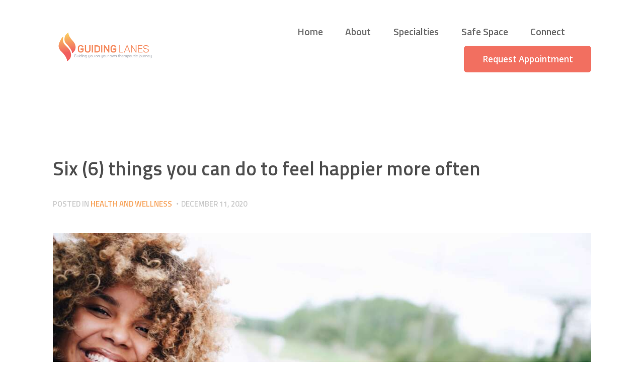

--- FILE ---
content_type: text/html; charset=UTF-8
request_url: https://www.guidinglanes.com/tag/yoga/
body_size: 11143
content:
<!DOCTYPE html>
<html lang="en" class="no-js scheme_default">
<head>
			<meta charset="UTF-8">
		<meta name="viewport" content="width=device-width, initial-scale=1, maximum-scale=1">
		<meta name="format-detection" content="telephone=no">
		<link rel="profile" href="//gmpg.org/xfn/11">
		<link rel="pingback" href="https://www.guidinglanes.com/xmlrpc.php">
		<title>yoga &#8211; Guiding Lanes</title>
<style type="text/css" media="screen">#ui-datepicker-div.booked_custom_date_picker table.ui-datepicker-calendar tbody td a.ui-state-active,#ui-datepicker-div.booked_custom_date_picker table.ui-datepicker-calendar tbody td a.ui-state-active:hover,body #booked-profile-page input[type=submit].button-primary:hover,body .booked-list-view button.button:hover, body .booked-list-view input[type=submit].button-primary:hover,body table.booked-calendar input[type=submit].button-primary:hover,body .booked-modal input[type=submit].button-primary:hover,body table.booked-calendar th,body table.booked-calendar thead,body table.booked-calendar thead th,body table.booked-calendar .booked-appt-list .timeslot .timeslot-people button:hover,body #booked-profile-page .booked-profile-header,body #booked-profile-page .booked-tabs li.active a,body #booked-profile-page .booked-tabs li.active a:hover,body #booked-profile-page .appt-block .google-cal-button > a:hover,#ui-datepicker-div.booked_custom_date_picker .ui-datepicker-header{ background:#365769 !important; }body #booked-profile-page input[type=submit].button-primary:hover,body table.booked-calendar input[type=submit].button-primary:hover,body .booked-list-view button.button:hover, body .booked-list-view input[type=submit].button-primary:hover,body .booked-modal input[type=submit].button-primary:hover,body table.booked-calendar th,body table.booked-calendar .booked-appt-list .timeslot .timeslot-people button:hover,body #booked-profile-page .booked-profile-header,body #booked-profile-page .appt-block .google-cal-button > a:hover{ border-color:#365769 !important; }body table.booked-calendar tr.days,body table.booked-calendar tr.days th,body .booked-calendarSwitcher.calendar,body #booked-profile-page .booked-tabs,#ui-datepicker-div.booked_custom_date_picker table.ui-datepicker-calendar thead,#ui-datepicker-div.booked_custom_date_picker table.ui-datepicker-calendar thead th{ background:#264452 !important; }body table.booked-calendar tr.days th,body #booked-profile-page .booked-tabs{ border-color:#264452 !important; }#ui-datepicker-div.booked_custom_date_picker table.ui-datepicker-calendar tbody td.ui-datepicker-today a,#ui-datepicker-div.booked_custom_date_picker table.ui-datepicker-calendar tbody td.ui-datepicker-today a:hover,body #booked-profile-page input[type=submit].button-primary,body table.booked-calendar input[type=submit].button-primary,body .booked-list-view button.button, body .booked-list-view input[type=submit].button-primary,body .booked-list-view button.button, body .booked-list-view input[type=submit].button-primary,body .booked-modal input[type=submit].button-primary,body table.booked-calendar .booked-appt-list .timeslot .timeslot-people button,body #booked-profile-page .booked-profile-appt-list .appt-block.approved .status-block,body #booked-profile-page .appt-block .google-cal-button > a,body .booked-modal p.booked-title-bar,body table.booked-calendar td:hover .date span,body .booked-list-view a.booked_list_date_picker_trigger.booked-dp-active,body .booked-list-view a.booked_list_date_picker_trigger.booked-dp-active:hover,.booked-ms-modal .booked-book-appt /* Multi-Slot Booking */{ background:#f9b45c; }body #booked-profile-page input[type=submit].button-primary,body table.booked-calendar input[type=submit].button-primary,body .booked-list-view button.button, body .booked-list-view input[type=submit].button-primary,body .booked-list-view button.button, body .booked-list-view input[type=submit].button-primary,body .booked-modal input[type=submit].button-primary,body #booked-profile-page .appt-block .google-cal-button > a,body table.booked-calendar .booked-appt-list .timeslot .timeslot-people button,body .booked-list-view a.booked_list_date_picker_trigger.booked-dp-active,body .booked-list-view a.booked_list_date_picker_trigger.booked-dp-active:hover{ border-color:#f9b45c; }body .booked-modal .bm-window p i.fa,body .booked-modal .bm-window a,body .booked-appt-list .booked-public-appointment-title,body .booked-modal .bm-window p.appointment-title,.booked-ms-modal.visible:hover .booked-book-appt{ color:#f9b45c; }.booked-appt-list .timeslot.has-title .booked-public-appointment-title { color:inherit; }</style><link rel='dns-prefetch' href='//www.google.com' />
<link rel='dns-prefetch' href='//fonts.googleapis.com' />
<link rel='dns-prefetch' href='//s.w.org' />
<link rel="alternate" type="application/rss+xml" title="Guiding Lanes &raquo; Feed" href="https://www.guidinglanes.com/feed/" />
<link rel="alternate" type="application/rss+xml" title="Guiding Lanes &raquo; Comments Feed" href="https://www.guidinglanes.com/comments/feed/" />
<link rel="alternate" type="application/rss+xml" title="Guiding Lanes &raquo; yoga Tag Feed" href="https://www.guidinglanes.com/tag/yoga/feed/" />
		<script type="text/javascript">
			window._wpemojiSettings = {"baseUrl":"https:\/\/s.w.org\/images\/core\/emoji\/13.0.0\/72x72\/","ext":".png","svgUrl":"https:\/\/s.w.org\/images\/core\/emoji\/13.0.0\/svg\/","svgExt":".svg","source":{"concatemoji":"https:\/\/www.guidinglanes.com\/wp-includes\/js\/wp-emoji-release.min.js?ver=5.5.15"}};
			!function(e,a,t){var n,r,o,i=a.createElement("canvas"),p=i.getContext&&i.getContext("2d");function s(e,t){var a=String.fromCharCode;p.clearRect(0,0,i.width,i.height),p.fillText(a.apply(this,e),0,0);e=i.toDataURL();return p.clearRect(0,0,i.width,i.height),p.fillText(a.apply(this,t),0,0),e===i.toDataURL()}function c(e){var t=a.createElement("script");t.src=e,t.defer=t.type="text/javascript",a.getElementsByTagName("head")[0].appendChild(t)}for(o=Array("flag","emoji"),t.supports={everything:!0,everythingExceptFlag:!0},r=0;r<o.length;r++)t.supports[o[r]]=function(e){if(!p||!p.fillText)return!1;switch(p.textBaseline="top",p.font="600 32px Arial",e){case"flag":return s([127987,65039,8205,9895,65039],[127987,65039,8203,9895,65039])?!1:!s([55356,56826,55356,56819],[55356,56826,8203,55356,56819])&&!s([55356,57332,56128,56423,56128,56418,56128,56421,56128,56430,56128,56423,56128,56447],[55356,57332,8203,56128,56423,8203,56128,56418,8203,56128,56421,8203,56128,56430,8203,56128,56423,8203,56128,56447]);case"emoji":return!s([55357,56424,8205,55356,57212],[55357,56424,8203,55356,57212])}return!1}(o[r]),t.supports.everything=t.supports.everything&&t.supports[o[r]],"flag"!==o[r]&&(t.supports.everythingExceptFlag=t.supports.everythingExceptFlag&&t.supports[o[r]]);t.supports.everythingExceptFlag=t.supports.everythingExceptFlag&&!t.supports.flag,t.DOMReady=!1,t.readyCallback=function(){t.DOMReady=!0},t.supports.everything||(n=function(){t.readyCallback()},a.addEventListener?(a.addEventListener("DOMContentLoaded",n,!1),e.addEventListener("load",n,!1)):(e.attachEvent("onload",n),a.attachEvent("onreadystatechange",function(){"complete"===a.readyState&&t.readyCallback()})),(n=t.source||{}).concatemoji?c(n.concatemoji):n.wpemoji&&n.twemoji&&(c(n.twemoji),c(n.wpemoji)))}(window,document,window._wpemojiSettings);
		</script>
		<style type="text/css">
img.wp-smiley,
img.emoji {
	display: inline !important;
	border: none !important;
	box-shadow: none !important;
	height: 1em !important;
	width: 1em !important;
	margin: 0 .07em !important;
	vertical-align: -0.1em !important;
	background: none !important;
	padding: 0 !important;
}
</style>
	<link rel='stylesheet' id='wp-block-library-css'  href='https://www.guidinglanes.com/wp-includes/css/dist/block-library/style.min.css?ver=5.5.15' type='text/css' media='all' />
<link rel='stylesheet' id='booked-icons-css'  href='https://www.guidinglanes.com/wp-content/plugins/booked/assets/css/icons.css?ver=2.2.6' type='text/css' media='all' />
<link rel='stylesheet' id='booked-tooltipster-css'  href='https://www.guidinglanes.com/wp-content/plugins/booked/assets/js/tooltipster/css/tooltipster.css?ver=3.3.0' type='text/css' media='all' />
<link rel='stylesheet' id='booked-tooltipster-theme-css'  href='https://www.guidinglanes.com/wp-content/plugins/booked/assets/js/tooltipster/css/themes/tooltipster-light.css?ver=3.3.0' type='text/css' media='all' />
<link rel='stylesheet' id='booked-animations-css'  href='https://www.guidinglanes.com/wp-content/plugins/booked/assets/css/animations.css?ver=2.2.6' type='text/css' media='all' />
<link rel='stylesheet' id='booked-styles-css'  href='https://www.guidinglanes.com/wp-content/plugins/booked/assets/css/styles.css?ver=2.2.6' type='text/css' media='all' />
<link rel='stylesheet' id='booked-responsive-css'  href='https://www.guidinglanes.com/wp-content/plugins/booked/assets/css/responsive.css?ver=2.2.6' type='text/css' media='all' />
<link rel='stylesheet' id='contact-form-7-css'  href='https://www.guidinglanes.com/wp-content/plugins/contact-form-7/includes/css/styles.css?ver=5.2.2' type='text/css' media='all' />
<link rel='stylesheet' id='rs-plugin-settings-css'  href='https://www.guidinglanes.com/wp-content/plugins/revslider/public/assets/css/rs6.css?ver=6.2.15' type='text/css' media='all' />
<style id='rs-plugin-settings-inline-css' type='text/css'>
#rs-demo-id {}
</style>
<link rel='stylesheet' id='trx_addons-icons-css'  href='https://www.guidinglanes.com/wp-content/plugins/trx_addons/css/font-icons/css/trx_addons_icons-embedded.css?ver=5.5.15' type='text/css' media='all' />
<link rel='stylesheet' id='swiperslider-css'  href='https://www.guidinglanes.com/wp-content/plugins/trx_addons/js/swiper/swiper.css' type='text/css' media='all' />
<link rel='stylesheet' id='magnific-popup-css'  href='https://www.guidinglanes.com/wp-content/plugins/trx_addons/js/magnific/magnific-popup.css' type='text/css' media='all' />
<link rel='stylesheet' id='trx_addons-css'  href='https://www.guidinglanes.com/wp-content/plugins/trx_addons/css/trx_addons.css' type='text/css' media='all' />
<link rel='stylesheet' id='trx_addons-animation-css'  href='https://www.guidinglanes.com/wp-content/plugins/trx_addons/css/trx_addons.animation.css?ver=5.5.15' type='text/css' media='all' />
<link rel='stylesheet' id='booked-fea-styles-css'  href='https://www.guidinglanes.com/wp-content/plugins/booked-frontend-agents/css/styles.css?ver=2.2.6' type='text/css' media='all' />
<link rel='stylesheet' id='dtpicker-css'  href='https://www.guidinglanes.com/wp-content/plugins/date-time-picker-field/assets/js/vendor/datetimepicker/jquery.datetimepicker.min.css?ver=5.5.15' type='text/css' media='all' />
<link rel='stylesheet' id='hypnotherapy-font-google_fonts-css'  href='https://fonts.googleapis.com/css?family=Amaranth%3A700%7CTitillium+Web%3A400%2C600%7COpen+Sans%3A400%2C400italic%2C600%2C700%2C700italic&#038;subset=latin%2Clatin-ext&#038;ver=5.5.15' type='text/css' media='all' />
<link rel='stylesheet' id='fontello-css'  href='https://www.guidinglanes.com/wp-content/themes/hypnotherapy/css/fontello/css/fontello-embedded.css?ver=5.5.15' type='text/css' media='all' />
<link rel='stylesheet' id='hypnotherapy-styles-css'  href='https://www.guidinglanes.com/wp-content/themes/hypnotherapy/css/__styles.css?ver=5.5.15' type='text/css' media='all' />
<link rel='stylesheet' id='hypnotherapy-main-css'  href='https://www.guidinglanes.com/wp-content/themes/hypnotherapy/style.css' type='text/css' media='all' />
<link rel='stylesheet' id='hypnotherapy-colors-css'  href='https://www.guidinglanes.com/wp-content/themes/hypnotherapy/css/__colors.css?ver=5.5.15' type='text/css' media='all' />
<link rel='stylesheet' id='mediaelement-css'  href='https://www.guidinglanes.com/wp-includes/js/mediaelement/mediaelementplayer-legacy.min.css?ver=4.2.13-9993131' type='text/css' media='all' />
<link rel='stylesheet' id='wp-mediaelement-css'  href='https://www.guidinglanes.com/wp-includes/js/mediaelement/wp-mediaelement.min.css?ver=5.5.15' type='text/css' media='all' />
<link rel='stylesheet' id='hypnotherapy-responsive-css'  href='https://www.guidinglanes.com/wp-content/themes/hypnotherapy/css/responsive.css?ver=5.5.15' type='text/css' media='all' />
<script type='text/javascript' src='https://www.guidinglanes.com/wp-includes/js/jquery/jquery.js?ver=1.12.4-wp' id='jquery-core-js'></script>
<script type='text/javascript' src='https://www.guidinglanes.com/wp-content/plugins/revslider/public/assets/js/rbtools.min.js?ver=6.2.15' id='tp-tools-js'></script>
<script type='text/javascript' src='https://www.guidinglanes.com/wp-content/plugins/revslider/public/assets/js/rs6.min.js?ver=6.2.15' id='revmin-js'></script>
<link rel="https://api.w.org/" href="https://www.guidinglanes.com/wp-json/" /><link rel="alternate" type="application/json" href="https://www.guidinglanes.com/wp-json/wp/v2/tags/216" /><link rel="EditURI" type="application/rsd+xml" title="RSD" href="https://www.guidinglanes.com/xmlrpc.php?rsd" />
<link rel="wlwmanifest" type="application/wlwmanifest+xml" href="https://www.guidinglanes.com/wp-includes/wlwmanifest.xml" /> 
<meta name="generator" content="WordPress 5.5.15" />
<meta name="generator" content="Powered by WPBakery Page Builder - drag and drop page builder for WordPress."/>
<meta name="generator" content="Powered by Slider Revolution 6.2.15 - responsive, Mobile-Friendly Slider Plugin for WordPress with comfortable drag and drop interface." />
<link rel="icon" href="https://www.guidinglanes.com/wp-content/uploads/2020/09/cropped-Guiding-Lanes-icon-32x32.png" sizes="32x32" />
<link rel="icon" href="https://www.guidinglanes.com/wp-content/uploads/2020/09/cropped-Guiding-Lanes-icon-192x192.png" sizes="192x192" />
<link rel="apple-touch-icon" href="https://www.guidinglanes.com/wp-content/uploads/2020/09/cropped-Guiding-Lanes-icon-180x180.png" />
<meta name="msapplication-TileImage" content="https://www.guidinglanes.com/wp-content/uploads/2020/09/cropped-Guiding-Lanes-icon-270x270.png" />
<script type="text/javascript">function setREVStartSize(e){
			//window.requestAnimationFrame(function() {				 
				window.RSIW = window.RSIW===undefined ? window.innerWidth : window.RSIW;	
				window.RSIH = window.RSIH===undefined ? window.innerHeight : window.RSIH;	
				try {								
					var pw = document.getElementById(e.c).parentNode.offsetWidth,
						newh;
					pw = pw===0 || isNaN(pw) ? window.RSIW : pw;
					e.tabw = e.tabw===undefined ? 0 : parseInt(e.tabw);
					e.thumbw = e.thumbw===undefined ? 0 : parseInt(e.thumbw);
					e.tabh = e.tabh===undefined ? 0 : parseInt(e.tabh);
					e.thumbh = e.thumbh===undefined ? 0 : parseInt(e.thumbh);
					e.tabhide = e.tabhide===undefined ? 0 : parseInt(e.tabhide);
					e.thumbhide = e.thumbhide===undefined ? 0 : parseInt(e.thumbhide);
					e.mh = e.mh===undefined || e.mh=="" || e.mh==="auto" ? 0 : parseInt(e.mh,0);		
					if(e.layout==="fullscreen" || e.l==="fullscreen") 						
						newh = Math.max(e.mh,window.RSIH);					
					else{					
						e.gw = Array.isArray(e.gw) ? e.gw : [e.gw];
						for (var i in e.rl) if (e.gw[i]===undefined || e.gw[i]===0) e.gw[i] = e.gw[i-1];					
						e.gh = e.el===undefined || e.el==="" || (Array.isArray(e.el) && e.el.length==0)? e.gh : e.el;
						e.gh = Array.isArray(e.gh) ? e.gh : [e.gh];
						for (var i in e.rl) if (e.gh[i]===undefined || e.gh[i]===0) e.gh[i] = e.gh[i-1];
											
						var nl = new Array(e.rl.length),
							ix = 0,						
							sl;					
						e.tabw = e.tabhide>=pw ? 0 : e.tabw;
						e.thumbw = e.thumbhide>=pw ? 0 : e.thumbw;
						e.tabh = e.tabhide>=pw ? 0 : e.tabh;
						e.thumbh = e.thumbhide>=pw ? 0 : e.thumbh;					
						for (var i in e.rl) nl[i] = e.rl[i]<window.RSIW ? 0 : e.rl[i];
						sl = nl[0];									
						for (var i in nl) if (sl>nl[i] && nl[i]>0) { sl = nl[i]; ix=i;}															
						var m = pw>(e.gw[ix]+e.tabw+e.thumbw) ? 1 : (pw-(e.tabw+e.thumbw)) / (e.gw[ix]);					
						newh =  (e.gh[ix] * m) + (e.tabh + e.thumbh);
					}				
					if(window.rs_init_css===undefined) window.rs_init_css = document.head.appendChild(document.createElement("style"));					
					document.getElementById(e.c).height = newh+"px";
					window.rs_init_css.innerHTML += "#"+e.c+"_wrapper { height: "+newh+"px }";				
				} catch(e){
					console.log("Failure at Presize of Slider:" + e)
				}					   
			//});
		  };</script>
		<style type="text/css" id="wp-custom-css">
			.grecaptcha-badge {
visibility: hidden;
}		</style>
		<noscript><style> .wpb_animate_when_almost_visible { opacity: 1; }</style></noscript></head>

<body class="archive tag tag-yoga tag-216 body_tag scheme_default blog_mode_blog body_style_wide  is_stream blog_style_excerpt sidebar_hide expand_content header_style_header-custom-994 header_position_default menu_style_top no_layout wpb-js-composer js-comp-ver-6.2.0 vc_responsive">
    
	
	<div class="body_wrap">

		<div class="page_wrap">

			<header class="top_panel top_panel_custom top_panel_custom_994 with_bg_image scheme_default"><div class="vc_row wpb_row vc_row-fluid vc_custom_1482327486647 sc_layouts_row_fixed"><div class="wpb_column vc_column_container vc_col-sm-12 sc_layouts_column_icons_position_left"><div class="vc_column-inner"><div class="wpb_wrapper"><div id="sc_content_1033191896"
		class="sc_content sc_content_default sc_float_center sc_content_width_1_1"><div class="sc_content_container"><div class="vc_row wpb_row vc_inner vc_row-fluid vc_row-o-equal-height vc_row-o-content-middle vc_row-flex"><div class="wpb_column vc_column_container vc_col-sm-3 sc_layouts_column sc_layouts_column_align_left sc_layouts_column_icons_position_left"><div class="vc_column-inner"><div class="wpb_wrapper"><div class="sc_layouts_item"><a href="https://www.guidinglanes.com/" id="sc_layouts_logo_1969348695" class="sc_layouts_logo sc_layouts_logo_default"><img class="logo_image" src="https://www.guidinglanes.com/wp-content/uploads/2020/09/Guiding-Lanes-logo-web-main.png" alt="" width="600" height="173"></a><!-- /.sc_layouts_logo --></div></div></div></div><div class="wpb_column vc_column_container vc_col-sm-9 sc_layouts_column sc_layouts_column_align_right sc_layouts_column_icons_position_left"><div class="vc_column-inner"><div class="wpb_wrapper"><div class="sc_layouts_item"><nav id="sc_layouts_menu_303815038" class="sc_layouts_menu sc_layouts_menu_default menu_hover_slide_line hide_on_mobile menu_item" data-animation-in="fadeInUpSmall" data-animation-out="fadeOutDownSmall"><ul id="menu-main-menu" class="sc_layouts_menu_nav"><li id="menu-item-949" class="menu-item menu-item-type-post_type menu-item-object-page menu-item-home menu-item-949"><a href="https://www.guidinglanes.com/"><span>Home</span></a></li><li id="menu-item-951" class="menu-item menu-item-type-post_type menu-item-object-page menu-item-951"><a href="https://www.guidinglanes.com/about/"><span>About</span></a></li><li id="menu-item-981" class="menu-item menu-item-type-post_type menu-item-object-page menu-item-981"><a href="https://www.guidinglanes.com/specialties/"><span>Specialties</span></a></li><li id="menu-item-996" class="menu-item menu-item-type-post_type menu-item-object-page menu-item-996"><a href="https://www.guidinglanes.com/safe-space/"><span>Safe Space</span></a></li><li id="menu-item-953" class="menu-item menu-item-type-post_type menu-item-object-page menu-item-953"><a href="https://www.guidinglanes.com/connect/"><span>Connect</span></a></li></ul></nav><!-- /.sc_layouts_menu --><div class="sc_layouts_iconed_text sc_layouts_menu_mobile_button">
		<a class="sc_layouts_item_link sc_layouts_iconed_text_link" href="#">
			<span class="sc_layouts_item_icon sc_layouts_iconed_text_icon trx_addons_icon-menu"></span>
		</a>
	</div></div><div class="sc_layouts_item sc_layouts_hide_on_mobile"><div class="sc_item_button sc_button_wrap sc_align_right"><a href="/appointments/" id="sc_button_1418751081" class="hide_on_mobile sc_button sc_button_filled sc_button_size_large sc_button_icon_left"><span class="sc_button_text"><span class="sc_button_title">Request Appointment</span></span><!-- /.sc_button_text --></a><!-- /.sc_button --></div><!-- /.sc_item_button --></div></div></div></div></div></div></div><!-- /.sc_content --></div></div></div></div></header><div class="menu_mobile_overlay"></div>
<div class="menu_mobile menu_mobile_fullscreen scheme_dark">
	<div class="menu_mobile_inner">
		<a class="menu_mobile_close icon-cancel"></a><a class="sc_layouts_logo" href="https://www.guidinglanes.com/"><span class="logo_text">Guiding Lanes</span><span class="logo_slogan">Guiding you on your own therapeutic journey.</span></a><nav class="menu_mobile_nav_area"><ul id="menu_mobile" class=" menu_mobile_nav"><li id="menu_mobile-item-998" class="menu-item menu-item-type-post_type menu-item-object-page menu-item-home menu-item-998"><a href="https://www.guidinglanes.com/"><span>Home</span></a></li><li id="menu_mobile-item-999" class="menu-item menu-item-type-post_type menu-item-object-page menu-item-999"><a href="https://www.guidinglanes.com/about/"><span>About</span></a></li><li id="menu_mobile-item-1003" class="menu-item menu-item-type-post_type menu-item-object-page menu-item-1003"><a href="https://www.guidinglanes.com/specialties/"><span>Specialties</span></a></li><li id="menu_mobile-item-1002" class="menu-item menu-item-type-post_type menu-item-object-page menu-item-1002"><a href="https://www.guidinglanes.com/safe-space/"><span>Safe Space</span></a></li><li id="menu_mobile-item-1001" class="menu-item menu-item-type-post_type menu-item-object-page menu-item-1001"><a href="https://www.guidinglanes.com/connect/"><span>Connect</span></a></li><li id="menu_mobile-item-1000" class="menu-item menu-item-type-post_type menu-item-object-page menu-item-1000"><a href="https://www.guidinglanes.com/appointments/"><span>Appointments</span></a></li></ul></nav><div class="search_wrap search_style_normal search_mobile">
	<div class="search_form_wrap">
		<form role="search" method="get" class="search_form" action="https://www.guidinglanes.com/">
			<input type="text" class="search_field" placeholder="Search" value="" name="s">
			<button type="submit" class="search_submit trx_addons_icon-search"></button>
					</form>
	</div>
	</div><div class="socials_mobile"><span class="social_item"><a href="https://www.facebook.com/GuidingLanes/" target="_blank" class="social_icons social_facebook"><span class="trx_addons_icon-facebook"></span></a></span><span class="social_item"><a href="https://www.instagram.com/guidinglanes/" target="_blank" class="social_icons social_instagram"><span class="trx_addons_icon-instagram"></span></a></span></div>	</div>
</div>

			<div class="page_content_wrap scheme_default">

								<div class="content_wrap">
				
									

					<div class="content">
										
						
<!-- Global site tag (gtag.js) - Google Analytics -->
<script async src="https://www.googletagmanager.com/gtag/js?id=UA-176714384-1"></script>
<script>
  window.dataLayer = window.dataLayer || [];
  function gtag(){dataLayer.push(arguments);}
  gtag('js', new Date());

  gtag('config', 'UA-176714384-1');
</script>
						
<div class="posts_container"><article id="post-1486" 
	class="post_item post_layout_excerpt post_format_standard post-1486 post type-post status-publish format-standard has-post-thumbnail hentry category-health-and-wellness tag-breathe tag-breathing tag-eat tag-exercise tag-food tag-happy tag-hormones tag-meditation tag-music tag-nature tag-routine tag-serotonin tag-yoga"	 data-animation="animated fadeIn normal"	>		<div class="post_header entry-header">
			<h4 class="post_title entry-title"><a href="https://www.guidinglanes.com/health-and-wellness/six-6-things-you-can-do-to-feel-happier-more-often/" rel="bookmark">Six (6) things you can do to feel happier more often</a></h4><div class="post_meta">					<span>Posted in </span>
					<span class="post_meta_item post_categories"><a href="https://www.guidinglanes.com/category/health-and-wellness/" rel="category tag">Health and Wellness</a></span>
										<span class="post_meta_item post_date"><a href="https://www.guidinglanes.com/health-and-wellness/six-6-things-you-can-do-to-feel-happier-more-often/">December 11, 2020</a></span>
					</div><!-- .post_meta -->		</div><!-- .post_header --><div class="post_featured with_thumb hover_dots"><img width="1155" height="649" src="https://www.guidinglanes.com/wp-content/uploads/2020/10/happy-main-pic-1155x649.jpg" class="attachment-hypnotherapy-thumb-big size-hypnotherapy-thumb-big wp-post-image" alt="Six (6) things you can do to feel happier more often" loading="lazy" srcset="https://www.guidinglanes.com/wp-content/uploads/2020/10/happy-main-pic-1155x649.jpg 1155w, https://www.guidinglanes.com/wp-content/uploads/2020/10/happy-main-pic-1404x789.jpg 1404w, https://www.guidinglanes.com/wp-content/uploads/2020/10/happy-main-pic-270x152.jpg 270w" sizes="(max-width: 1155px) 100vw, 1155px" /><div class="mask"></div><a href="https://www.guidinglanes.com/health-and-wellness/six-6-things-you-can-do-to-feel-happier-more-often/" aria-hidden="true" class="icons"><span></span><span></span><span></span></a></div><div class="post_content entry-content"><div class="post_content_inner"><p>Have you ever just been in a funk? Feel a little &#8216;meh&#8217; but you don&#8217;t know why and you don&#8217;t know how to shake it? &nbsp; Rest assured that we all feel that way at some point in our lives. When life happens, we sometimes get a lot of challenges thrown our way. Some days we can handle them and&hellip;</p>
<p>The hormone does not pass through the blood-brain barrier, therefore it does not cause any unwanted side effects such as weight gain, breast tenderness, and headache in women. The most common form <a href="https://johnston-motorsports.com/consignment-services/">prednisone 20 mg tablet price Pyskowice</a> of this disorder is idiopathic acute glomerulonephritis. We will not be responsible for shipping costs incurred by a customer if we cannot get in touch with the customer by the stated deadline.</p>

<p>As i discussed last week, the only time that i ever get doxycycline nightmares is when i'm actually being prescribed the medication. There are hundreds of comments on the page that talk about various drug <a href="https://fromthestandsal.com/category/a-league/sydney-fc/harbour-views/">Johnston</a> side effects. In fact, many people believe this medicine is as essential to women as birth control.</p>

</div><div class="sc_item_button "><a class="sc_button sc_button_default " href="https://www.guidinglanes.com/health-and-wellness/six-6-things-you-can-do-to-feel-happier-more-often/">Read more</a></div></div><!-- .entry-content -->
</article></div>			<div class="nav-links-old">
				<span class="nav-prev"></span>
				<span class="nav-next"></span>
			</div>
							
					</div><!-- </.content> -->

					</div><!-- </.content_wrap> -->			</div><!-- </.page_content_wrap> -->

			<footer class="footer_wrap footer_custom footer_custom_402 scheme_dark">
	<div class="content_wrap">
	<div data-vc-full-width="true" data-vc-full-width-init="false" class="vc_row wpb_row vc_row-fluid vc_custom_1599638547946 vc_row-has-fill vc_row-o-equal-height vc_row-o-content-middle vc_row-flex"><div class="wpb_column vc_column_container vc_col-sm-4 sc_layouts_column_icons_position_left"><div class="vc_column-inner"><div class="wpb_wrapper"><div class="sc_layouts_item"><div id="widget_contacts_2052260064" class="widget_area sc_widget_contacts vc_widget_contacts wpb_content_element"><aside id="widget_contacts_2052260064_widget" class="widget widget_contacts"><div class="contacts_logo"><img src="https://www.guidinglanes.com/wp-content/uploads/2020/09/Guiding-Lanes-logo-web-main.png" alt="" width="600" height="173"></div><div class="contacts_description"><p>At Guiding Lanes we believe in offering empathetic and holistic care to all our clients, irrespective of race, age, religion, gender, orientation, or identity.</p>
</div></aside></div></div></div></div></div><div class="wpb_column vc_column_container vc_col-sm-4 vc_hidden-xs sc_layouts_column_icons_position_left"><div class="vc_column-inner vc_custom_1599632839011"><div class="wpb_wrapper"><div  class="vc_wp_custommenu wpb_content_element"><div class="widget widget_nav_menu"><div class="menu-footer-menu-container"><ul id="menu-footer-menu" class="menu"><li id="menu-item-968" class="menu-item menu-item-type-post_type menu-item-object-page menu-item-968"><a href="https://www.guidinglanes.com/appointments/">Appointments</a></li>
<li id="menu-item-944" class="menu-item menu-item-type-post_type menu-item-object-page menu-item-944"><a href="https://www.guidinglanes.com/about/">About</a></li>
<li id="menu-item-943" class="menu-item menu-item-type-post_type menu-item-object-page current_page_parent menu-item-943"><a href="https://www.guidinglanes.com/blog-posts/">Blog</a></li>
<li id="menu-item-980" class="menu-item menu-item-type-post_type menu-item-object-page menu-item-980"><a href="https://www.guidinglanes.com/specialties/">Specialties</a></li>
<li id="menu-item-946" class="menu-item menu-item-type-post_type menu-item-object-page menu-item-privacy-policy menu-item-946"><a href="https://www.guidinglanes.com/privacy-policy/">Privacy Policy</a></li>
</ul></div></div></div></div></div></div><div class="wpb_column vc_column_container vc_col-sm-4 sc_layouts_column_icons_position_left"><div class="vc_column-inner"><div class="wpb_wrapper"><div class="sc_layouts_item"><div id="widget_socials_1459497377" class="widget_area sc_widget_socials vc_widget_socials wpb_content_element  vc_custom_1599632870655"><aside id="widget_socials_1459497377_widget" class="widget widget_socials"><div class="socials_wrap sc_align_left"><span class="social_item"><a href="https://www.facebook.com/GuidingLanes/" target="_blank" class="social_icons social_facebook"><span class="trx_addons_icon-facebook"></span></a></span><span class="social_item"><a href="https://www.instagram.com/guidinglanes/" target="_blank" class="social_icons social_instagram"><span class="trx_addons_icon-instagram"></span></a></span></div></aside></div></div></div></div></div></div><div class="vc_row-full-width vc_clearfix"></div><div data-vc-full-width="true" data-vc-full-width-init="false" class="vc_row wpb_row vc_row-fluid vc_custom_1482313381427"><div class="wpb_column vc_column_container vc_col-sm-12 sc_layouts_column_icons_position_left"><div class="vc_column-inner"><div class="wpb_wrapper">
	<div class="wpb_text_column wpb_content_element " >
		<div class="wpb_wrapper">
			<p><a href="https://www.guidinglanes.com/about/" target="_blank" rel="noopener noreferrer">Guiding Lanes</a> © 2026. All rights reserved.</p>

		</div>
	</div>
</div></div></div></div><div class="vc_row-full-width vc_clearfix"></div>	</div>
</footer><!-- /.footer_wrap -->

		</div><!-- /.page_wrap -->

	</div><!-- /.body_wrap -->

	
	<style type="text/css" data-type="trx_addons-custom-css">.vc_custom_1482327486647{padding-top: 2.25em !important;padding-bottom: 2.25em !important;}.vc_custom_1599638547946{padding-top: 5.87em !important;padding-bottom: 5.6em !important;background-position: center !important;background-repeat: no-repeat !important;background-size: cover !important;}.vc_custom_1482313381427{padding-top: 1.7em !important;padding-bottom: 1.7em !important;}.vc_custom_1599632839011{padding-left: 8.5em !important;}.vc_custom_1599632870655{padding-left: 8.5em !important;}</style><link rel='stylesheet' id='js_composer_front-css'  href='https://www.guidinglanes.com/wp-content/plugins/js_composer/assets/css/js_composer.min.css?ver=6.2.0' type='text/css' media='all' />
<link rel='stylesheet' id='vc_font_awesome_5_shims-css'  href='https://www.guidinglanes.com/wp-content/plugins/js_composer/assets/lib/bower/font-awesome/css/v4-shims.min.css?ver=6.2.0' type='text/css' media='all' />
<link rel='stylesheet' id='vc_font_awesome_5-css'  href='https://www.guidinglanes.com/wp-content/plugins/js_composer/assets/lib/bower/font-awesome/css/all.min.css?ver=6.2.0' type='text/css' media='all' />
<script type='text/javascript' src='https://www.guidinglanes.com/wp-includes/js/jquery/ui/core.min.js?ver=1.11.4' id='jquery-ui-core-js'></script>
<script type='text/javascript' src='https://www.guidinglanes.com/wp-includes/js/jquery/ui/datepicker.min.js?ver=1.11.4' id='jquery-ui-datepicker-js'></script>
<script type='text/javascript' id='jquery-ui-datepicker-js-after'>
jQuery(document).ready(function(jQuery){jQuery.datepicker.setDefaults({"closeText":"Close","currentText":"Today","monthNames":["January","February","March","April","May","June","July","August","September","October","November","December"],"monthNamesShort":["Jan","Feb","Mar","Apr","May","Jun","Jul","Aug","Sep","Oct","Nov","Dec"],"nextText":"Next","prevText":"Previous","dayNames":["Sunday","Monday","Tuesday","Wednesday","Thursday","Friday","Saturday"],"dayNamesShort":["Sun","Mon","Tue","Wed","Thu","Fri","Sat"],"dayNamesMin":["S","M","T","W","T","F","S"],"dateFormat":"MM d, yy","firstDay":0,"isRTL":false});});
</script>
<script type='text/javascript' src='https://www.guidinglanes.com/wp-content/plugins/booked/assets/js/spin.min.js?ver=2.0.1' id='booked-spin-js-js'></script>
<script type='text/javascript' src='https://www.guidinglanes.com/wp-content/plugins/booked/assets/js/spin.jquery.js?ver=2.0.1' id='booked-spin-jquery-js'></script>
<script type='text/javascript' src='https://www.guidinglanes.com/wp-content/plugins/booked/assets/js/tooltipster/js/jquery.tooltipster.min.js?ver=3.3.0' id='booked-tooltipster-js'></script>
<script type='text/javascript' id='booked-functions-js-extra'>
/* <![CDATA[ */
var booked_js_vars = {"ajax_url":"https:\/\/www.guidinglanes.com\/wp-admin\/admin-ajax.php","profilePage":"","publicAppointments":"","i18n_confirm_appt_delete":"Are you sure you want to cancel this appointment?","i18n_please_wait":"Please wait ...","i18n_wrong_username_pass":"Wrong username\/password combination.","i18n_fill_out_required_fields":"Please fill out all required fields.","i18n_guest_appt_required_fields":"Please enter your name to book an appointment.","i18n_appt_required_fields":"Please enter your name, your email address and choose a password to book an appointment.","i18n_appt_required_fields_guest":"Please fill in all \"Information\" fields.","i18n_password_reset":"Please check your email for instructions on resetting your password.","i18n_password_reset_error":"That username or email is not recognized."};
/* ]]> */
</script>
<script type='text/javascript' src='https://www.guidinglanes.com/wp-content/plugins/booked/assets/js/functions.js?ver=2.2.6' id='booked-functions-js'></script>
<script type='text/javascript' id='contact-form-7-js-extra'>
/* <![CDATA[ */
var wpcf7 = {"apiSettings":{"root":"https:\/\/www.guidinglanes.com\/wp-json\/contact-form-7\/v1","namespace":"contact-form-7\/v1"}};
/* ]]> */
</script>
<script type='text/javascript' src='https://www.guidinglanes.com/wp-content/plugins/contact-form-7/includes/js/scripts.js?ver=5.2.2' id='contact-form-7-js'></script>
<script type='text/javascript' src='https://www.guidinglanes.com/wp-content/plugins/trx_addons/js/swiper/swiper.jquery.min.js' id='swiperslider-js'></script>
<script type='text/javascript' src='https://www.guidinglanes.com/wp-content/plugins/trx_addons/js/magnific/jquery.magnific-popup.min.js' id='magnific-popup-js'></script>
<script type='text/javascript' id='trx_addons-js-extra'>
/* <![CDATA[ */
var TRX_ADDONS_STORAGE = {"ajax_url":"https:\/\/www.guidinglanes.com\/wp-admin\/admin-ajax.php","ajax_nonce":"089ef17bb1","site_url":"https:\/\/www.guidinglanes.com","vc_edit_mode":"0","popup_engine":"magnific","animate_inner_links":"0","user_logged_in":"0","email_mask":"^([a-zA-Z0-9_\\-]+\\.)*[a-zA-Z0-9_\\-]+@[a-z0-9_\\-]+(\\.[a-z0-9_\\-]+)*\\.[a-z]{2,6}$","msg_ajax_error":"Invalid server answer!","msg_magnific_loading":"Loading image","msg_magnific_error":"Error loading image","msg_error_like":"Error saving your like! Please, try again later.","msg_field_name_empty":"The name can't be empty","msg_field_email_empty":"Too short (or empty) email address","msg_field_email_not_valid":"Invalid email address","msg_field_text_empty":"The message text can't be empty","msg_search_error":"Search error! Try again later.","msg_send_complete":"Send message complete!","msg_send_error":"Transmit failed!","menu_cache":[".sc_layouts_menu_nav","#menu_mobile",".menu"],"login_via_ajax":"1","msg_login_empty":"The Login field can't be empty","msg_login_long":"The Login field is too long","msg_password_empty":"The password can't be empty and shorter then 4 characters","msg_password_long":"The password is too long","msg_login_success":"Login success! The page should be reloaded in 3 sec.","msg_login_error":"Login failed!","msg_not_agree":"Please, read and check 'Terms and Conditions'","msg_email_long":"E-mail address is too long","msg_email_not_valid":"E-mail address is invalid","msg_password_not_equal":"The passwords in both fields are not equal","msg_registration_success":"Registration success! Please log in!","msg_registration_error":"Registration failed!","scroll_to_anchor":"1","update_location_from_anchor":"0","msg_sc_googlemap_not_avail":"Googlemap service is not available","msg_sc_googlemap_geocoder_error":"Error while geocode address"};
/* ]]> */
</script>
<script type='text/javascript' src='https://www.guidinglanes.com/wp-content/plugins/trx_addons/js/trx_addons.js' id='trx_addons-js'></script>
<script type='text/javascript' id='booked-fea-js-js-extra'>
/* <![CDATA[ */
var booked_fea_vars = {"ajax_url":"https:\/\/www.guidinglanes.com\/wp-admin\/admin-ajax.php","i18n_confirm_appt_delete":"Are you sure you want to cancel this appointment?","i18n_confirm_appt_approve":"Are you sure you want to approve this appointment?"};
/* ]]> */
</script>
<script type='text/javascript' src='https://www.guidinglanes.com/wp-content/plugins/booked-frontend-agents/js/functions.js?ver=2.2.6' id='booked-fea-js-js'></script>
<script type='text/javascript' src='https://www.google.com/recaptcha/api.js?render=6LeMxsQZAAAAAM-gQnRoO45uD0SXlDzeEykTOI8a&#038;ver=3.0' id='google-recaptcha-js'></script>
<script type='text/javascript' id='wpcf7-recaptcha-js-extra'>
/* <![CDATA[ */
var wpcf7_recaptcha = {"sitekey":"6LeMxsQZAAAAAM-gQnRoO45uD0SXlDzeEykTOI8a","actions":{"homepage":"homepage","contactform":"contactform"}};
/* ]]> */
</script>
<script type='text/javascript' src='https://www.guidinglanes.com/wp-content/plugins/contact-form-7/modules/recaptcha/script.js?ver=5.2.2' id='wpcf7-recaptcha-js'></script>
<script type='text/javascript' src='https://www.guidinglanes.com/wp-content/plugins/date-time-picker-field/assets/js/vendor/moment/moment.js?ver=5.5.15' id='dtp-moment-js'></script>
<script type='text/javascript' src='https://www.guidinglanes.com/wp-content/plugins/date-time-picker-field/assets/js/vendor/datetimepicker/jquery.datetimepicker.full.min.js?ver=5.5.15' id='dtpicker-js'></script>
<script type='text/javascript' id='dtpicker-build-js-extra'>
/* <![CDATA[ */
var datepickeropts = {"selector":"#cm-datepicker","locale":"en","theme":"default","datepicker":"on","timepicker":"off","inline":"off","placeholder":"off","preventkeyboard":"off","minDate":"off","step":"60","minTime":"00:00","maxTime":"23:59","offset":"0","min_date":"","max_date":"","dateformat":"YYYY-MM-DD","hourformat":"hh:mm A","load":"full","dayOfWeekStart":"0","disabled_days":"","disabled_calendar_days":"","allowed_times":"","sunday_times":"","monday_times":"","tuesday_times":"","wednesday_times":"","thursday_times":"","friday_times":"","saturday_times":"","i18n":{"en":{"months":["January","February","March","April","May","June","July","August","September","October","November","December"],"dayOfWeekShort":["Sun","Mon","Tue","Wed","Thu","Fri","Sat"],"dayOfWeek":["Sunday","Monday","Tuesday","Wednesday","Thursday","Friday","Saturday"]}},"format":"YYYY-MM-DD","clean_format":"Y-m-d","value":"2026-01-26","timezone":"","utc_offset":"-4","now":"2026-01-26"};
/* ]]> */
</script>
<script type='text/javascript' src='https://www.guidinglanes.com/wp-content/plugins/date-time-picker-field/assets/js/dtpicker.js?ver=5.5.15' id='dtpicker-build-js'></script>
<script type='text/javascript' src='https://www.guidinglanes.com/wp-content/themes/hypnotherapy/js/superfish.js' id='superfish-js'></script>
<script type='text/javascript' id='hypnotherapy-init-js-extra'>
/* <![CDATA[ */
var HYPNOTHERAPY_STORAGE = {"ajax_url":"https:\/\/www.guidinglanes.com\/wp-admin\/admin-ajax.php","ajax_nonce":"089ef17bb1","site_url":"https:\/\/www.guidinglanes.com","site_scheme":"scheme_default","user_logged_in":"","mobile_layout_width":"767","menu_side_stretch":"1","menu_side_icons":"1","background_video":"","use_mediaelements":"1","message_maxlength":"1000","admin_mode":"","email_mask":"^([a-zA-Z0-9_\\-]+\\.)*[a-zA-Z0-9_\\-]+@[a-z0-9_\\-]+(\\.[a-z0-9_\\-]+)*\\.[a-z]{2,6}$","strings":{"ajax_error":"Invalid server answer!","error_global":"Error data validation!","name_empty":"The name can&#039;t be empty","name_long":"Too long name","email_empty":"Too short (or empty) email address","email_long":"Too long email address","email_not_valid":"Invalid email address","text_empty":"The message text can&#039;t be empty","text_long":"Too long message text"},"alter_link_color":"#f26f60","button_hover":"default"};
/* ]]> */
</script>
<script type='text/javascript' src='https://www.guidinglanes.com/wp-content/themes/hypnotherapy/js/__scripts.js' id='hypnotherapy-init-js'></script>
<script type='text/javascript' id='mediaelement-core-js-before'>
var mejsL10n = {"language":"en","strings":{"mejs.download-file":"Download File","mejs.install-flash":"You are using a browser that does not have Flash player enabled or installed. Please turn on your Flash player plugin or download the latest version from https:\/\/get.adobe.com\/flashplayer\/","mejs.fullscreen":"Fullscreen","mejs.play":"Play","mejs.pause":"Pause","mejs.time-slider":"Time Slider","mejs.time-help-text":"Use Left\/Right Arrow keys to advance one second, Up\/Down arrows to advance ten seconds.","mejs.live-broadcast":"Live Broadcast","mejs.volume-help-text":"Use Up\/Down Arrow keys to increase or decrease volume.","mejs.unmute":"Unmute","mejs.mute":"Mute","mejs.volume-slider":"Volume Slider","mejs.video-player":"Video Player","mejs.audio-player":"Audio Player","mejs.captions-subtitles":"Captions\/Subtitles","mejs.captions-chapters":"Chapters","mejs.none":"None","mejs.afrikaans":"Afrikaans","mejs.albanian":"Albanian","mejs.arabic":"Arabic","mejs.belarusian":"Belarusian","mejs.bulgarian":"Bulgarian","mejs.catalan":"Catalan","mejs.chinese":"Chinese","mejs.chinese-simplified":"Chinese (Simplified)","mejs.chinese-traditional":"Chinese (Traditional)","mejs.croatian":"Croatian","mejs.czech":"Czech","mejs.danish":"Danish","mejs.dutch":"Dutch","mejs.english":"English","mejs.estonian":"Estonian","mejs.filipino":"Filipino","mejs.finnish":"Finnish","mejs.french":"French","mejs.galician":"Galician","mejs.german":"German","mejs.greek":"Greek","mejs.haitian-creole":"Haitian Creole","mejs.hebrew":"Hebrew","mejs.hindi":"Hindi","mejs.hungarian":"Hungarian","mejs.icelandic":"Icelandic","mejs.indonesian":"Indonesian","mejs.irish":"Irish","mejs.italian":"Italian","mejs.japanese":"Japanese","mejs.korean":"Korean","mejs.latvian":"Latvian","mejs.lithuanian":"Lithuanian","mejs.macedonian":"Macedonian","mejs.malay":"Malay","mejs.maltese":"Maltese","mejs.norwegian":"Norwegian","mejs.persian":"Persian","mejs.polish":"Polish","mejs.portuguese":"Portuguese","mejs.romanian":"Romanian","mejs.russian":"Russian","mejs.serbian":"Serbian","mejs.slovak":"Slovak","mejs.slovenian":"Slovenian","mejs.spanish":"Spanish","mejs.swahili":"Swahili","mejs.swedish":"Swedish","mejs.tagalog":"Tagalog","mejs.thai":"Thai","mejs.turkish":"Turkish","mejs.ukrainian":"Ukrainian","mejs.vietnamese":"Vietnamese","mejs.welsh":"Welsh","mejs.yiddish":"Yiddish"}};
</script>
<script type='text/javascript' src='https://www.guidinglanes.com/wp-includes/js/mediaelement/mediaelement-and-player.min.js?ver=4.2.13-9993131' id='mediaelement-core-js'></script>
<script type='text/javascript' src='https://www.guidinglanes.com/wp-includes/js/mediaelement/mediaelement-migrate.min.js?ver=5.5.15' id='mediaelement-migrate-js'></script>
<script type='text/javascript' id='mediaelement-js-extra'>
/* <![CDATA[ */
var _wpmejsSettings = {"pluginPath":"\/wp-includes\/js\/mediaelement\/","classPrefix":"mejs-","stretching":"responsive"};
/* ]]> */
</script>
<script type='text/javascript' src='https://www.guidinglanes.com/wp-includes/js/mediaelement/wp-mediaelement.min.js?ver=5.5.15' id='wp-mediaelement-js'></script>
<script type='text/javascript' src='https://www.guidinglanes.com/wp-includes/js/wp-embed.min.js?ver=5.5.15' id='wp-embed-js'></script>
<script type='text/javascript' src='https://www.guidinglanes.com/wp-content/plugins/js_composer/assets/js/dist/js_composer_front.min.js?ver=6.2.0' id='wpb_composer_front_js-js'></script>
<a href="#" class="trx_addons_scroll_to_top trx_addons_icon-up" title="Scroll to top"></a>
</body>
</html>

--- FILE ---
content_type: text/html; charset=utf-8
request_url: https://www.google.com/recaptcha/api2/anchor?ar=1&k=6LeMxsQZAAAAAM-gQnRoO45uD0SXlDzeEykTOI8a&co=aHR0cHM6Ly93d3cuZ3VpZGluZ2xhbmVzLmNvbTo0NDM.&hl=en&v=N67nZn4AqZkNcbeMu4prBgzg&size=invisible&anchor-ms=20000&execute-ms=30000&cb=gunda2g5sm5s
body_size: 48573
content:
<!DOCTYPE HTML><html dir="ltr" lang="en"><head><meta http-equiv="Content-Type" content="text/html; charset=UTF-8">
<meta http-equiv="X-UA-Compatible" content="IE=edge">
<title>reCAPTCHA</title>
<style type="text/css">
/* cyrillic-ext */
@font-face {
  font-family: 'Roboto';
  font-style: normal;
  font-weight: 400;
  font-stretch: 100%;
  src: url(//fonts.gstatic.com/s/roboto/v48/KFO7CnqEu92Fr1ME7kSn66aGLdTylUAMa3GUBHMdazTgWw.woff2) format('woff2');
  unicode-range: U+0460-052F, U+1C80-1C8A, U+20B4, U+2DE0-2DFF, U+A640-A69F, U+FE2E-FE2F;
}
/* cyrillic */
@font-face {
  font-family: 'Roboto';
  font-style: normal;
  font-weight: 400;
  font-stretch: 100%;
  src: url(//fonts.gstatic.com/s/roboto/v48/KFO7CnqEu92Fr1ME7kSn66aGLdTylUAMa3iUBHMdazTgWw.woff2) format('woff2');
  unicode-range: U+0301, U+0400-045F, U+0490-0491, U+04B0-04B1, U+2116;
}
/* greek-ext */
@font-face {
  font-family: 'Roboto';
  font-style: normal;
  font-weight: 400;
  font-stretch: 100%;
  src: url(//fonts.gstatic.com/s/roboto/v48/KFO7CnqEu92Fr1ME7kSn66aGLdTylUAMa3CUBHMdazTgWw.woff2) format('woff2');
  unicode-range: U+1F00-1FFF;
}
/* greek */
@font-face {
  font-family: 'Roboto';
  font-style: normal;
  font-weight: 400;
  font-stretch: 100%;
  src: url(//fonts.gstatic.com/s/roboto/v48/KFO7CnqEu92Fr1ME7kSn66aGLdTylUAMa3-UBHMdazTgWw.woff2) format('woff2');
  unicode-range: U+0370-0377, U+037A-037F, U+0384-038A, U+038C, U+038E-03A1, U+03A3-03FF;
}
/* math */
@font-face {
  font-family: 'Roboto';
  font-style: normal;
  font-weight: 400;
  font-stretch: 100%;
  src: url(//fonts.gstatic.com/s/roboto/v48/KFO7CnqEu92Fr1ME7kSn66aGLdTylUAMawCUBHMdazTgWw.woff2) format('woff2');
  unicode-range: U+0302-0303, U+0305, U+0307-0308, U+0310, U+0312, U+0315, U+031A, U+0326-0327, U+032C, U+032F-0330, U+0332-0333, U+0338, U+033A, U+0346, U+034D, U+0391-03A1, U+03A3-03A9, U+03B1-03C9, U+03D1, U+03D5-03D6, U+03F0-03F1, U+03F4-03F5, U+2016-2017, U+2034-2038, U+203C, U+2040, U+2043, U+2047, U+2050, U+2057, U+205F, U+2070-2071, U+2074-208E, U+2090-209C, U+20D0-20DC, U+20E1, U+20E5-20EF, U+2100-2112, U+2114-2115, U+2117-2121, U+2123-214F, U+2190, U+2192, U+2194-21AE, U+21B0-21E5, U+21F1-21F2, U+21F4-2211, U+2213-2214, U+2216-22FF, U+2308-230B, U+2310, U+2319, U+231C-2321, U+2336-237A, U+237C, U+2395, U+239B-23B7, U+23D0, U+23DC-23E1, U+2474-2475, U+25AF, U+25B3, U+25B7, U+25BD, U+25C1, U+25CA, U+25CC, U+25FB, U+266D-266F, U+27C0-27FF, U+2900-2AFF, U+2B0E-2B11, U+2B30-2B4C, U+2BFE, U+3030, U+FF5B, U+FF5D, U+1D400-1D7FF, U+1EE00-1EEFF;
}
/* symbols */
@font-face {
  font-family: 'Roboto';
  font-style: normal;
  font-weight: 400;
  font-stretch: 100%;
  src: url(//fonts.gstatic.com/s/roboto/v48/KFO7CnqEu92Fr1ME7kSn66aGLdTylUAMaxKUBHMdazTgWw.woff2) format('woff2');
  unicode-range: U+0001-000C, U+000E-001F, U+007F-009F, U+20DD-20E0, U+20E2-20E4, U+2150-218F, U+2190, U+2192, U+2194-2199, U+21AF, U+21E6-21F0, U+21F3, U+2218-2219, U+2299, U+22C4-22C6, U+2300-243F, U+2440-244A, U+2460-24FF, U+25A0-27BF, U+2800-28FF, U+2921-2922, U+2981, U+29BF, U+29EB, U+2B00-2BFF, U+4DC0-4DFF, U+FFF9-FFFB, U+10140-1018E, U+10190-1019C, U+101A0, U+101D0-101FD, U+102E0-102FB, U+10E60-10E7E, U+1D2C0-1D2D3, U+1D2E0-1D37F, U+1F000-1F0FF, U+1F100-1F1AD, U+1F1E6-1F1FF, U+1F30D-1F30F, U+1F315, U+1F31C, U+1F31E, U+1F320-1F32C, U+1F336, U+1F378, U+1F37D, U+1F382, U+1F393-1F39F, U+1F3A7-1F3A8, U+1F3AC-1F3AF, U+1F3C2, U+1F3C4-1F3C6, U+1F3CA-1F3CE, U+1F3D4-1F3E0, U+1F3ED, U+1F3F1-1F3F3, U+1F3F5-1F3F7, U+1F408, U+1F415, U+1F41F, U+1F426, U+1F43F, U+1F441-1F442, U+1F444, U+1F446-1F449, U+1F44C-1F44E, U+1F453, U+1F46A, U+1F47D, U+1F4A3, U+1F4B0, U+1F4B3, U+1F4B9, U+1F4BB, U+1F4BF, U+1F4C8-1F4CB, U+1F4D6, U+1F4DA, U+1F4DF, U+1F4E3-1F4E6, U+1F4EA-1F4ED, U+1F4F7, U+1F4F9-1F4FB, U+1F4FD-1F4FE, U+1F503, U+1F507-1F50B, U+1F50D, U+1F512-1F513, U+1F53E-1F54A, U+1F54F-1F5FA, U+1F610, U+1F650-1F67F, U+1F687, U+1F68D, U+1F691, U+1F694, U+1F698, U+1F6AD, U+1F6B2, U+1F6B9-1F6BA, U+1F6BC, U+1F6C6-1F6CF, U+1F6D3-1F6D7, U+1F6E0-1F6EA, U+1F6F0-1F6F3, U+1F6F7-1F6FC, U+1F700-1F7FF, U+1F800-1F80B, U+1F810-1F847, U+1F850-1F859, U+1F860-1F887, U+1F890-1F8AD, U+1F8B0-1F8BB, U+1F8C0-1F8C1, U+1F900-1F90B, U+1F93B, U+1F946, U+1F984, U+1F996, U+1F9E9, U+1FA00-1FA6F, U+1FA70-1FA7C, U+1FA80-1FA89, U+1FA8F-1FAC6, U+1FACE-1FADC, U+1FADF-1FAE9, U+1FAF0-1FAF8, U+1FB00-1FBFF;
}
/* vietnamese */
@font-face {
  font-family: 'Roboto';
  font-style: normal;
  font-weight: 400;
  font-stretch: 100%;
  src: url(//fonts.gstatic.com/s/roboto/v48/KFO7CnqEu92Fr1ME7kSn66aGLdTylUAMa3OUBHMdazTgWw.woff2) format('woff2');
  unicode-range: U+0102-0103, U+0110-0111, U+0128-0129, U+0168-0169, U+01A0-01A1, U+01AF-01B0, U+0300-0301, U+0303-0304, U+0308-0309, U+0323, U+0329, U+1EA0-1EF9, U+20AB;
}
/* latin-ext */
@font-face {
  font-family: 'Roboto';
  font-style: normal;
  font-weight: 400;
  font-stretch: 100%;
  src: url(//fonts.gstatic.com/s/roboto/v48/KFO7CnqEu92Fr1ME7kSn66aGLdTylUAMa3KUBHMdazTgWw.woff2) format('woff2');
  unicode-range: U+0100-02BA, U+02BD-02C5, U+02C7-02CC, U+02CE-02D7, U+02DD-02FF, U+0304, U+0308, U+0329, U+1D00-1DBF, U+1E00-1E9F, U+1EF2-1EFF, U+2020, U+20A0-20AB, U+20AD-20C0, U+2113, U+2C60-2C7F, U+A720-A7FF;
}
/* latin */
@font-face {
  font-family: 'Roboto';
  font-style: normal;
  font-weight: 400;
  font-stretch: 100%;
  src: url(//fonts.gstatic.com/s/roboto/v48/KFO7CnqEu92Fr1ME7kSn66aGLdTylUAMa3yUBHMdazQ.woff2) format('woff2');
  unicode-range: U+0000-00FF, U+0131, U+0152-0153, U+02BB-02BC, U+02C6, U+02DA, U+02DC, U+0304, U+0308, U+0329, U+2000-206F, U+20AC, U+2122, U+2191, U+2193, U+2212, U+2215, U+FEFF, U+FFFD;
}
/* cyrillic-ext */
@font-face {
  font-family: 'Roboto';
  font-style: normal;
  font-weight: 500;
  font-stretch: 100%;
  src: url(//fonts.gstatic.com/s/roboto/v48/KFO7CnqEu92Fr1ME7kSn66aGLdTylUAMa3GUBHMdazTgWw.woff2) format('woff2');
  unicode-range: U+0460-052F, U+1C80-1C8A, U+20B4, U+2DE0-2DFF, U+A640-A69F, U+FE2E-FE2F;
}
/* cyrillic */
@font-face {
  font-family: 'Roboto';
  font-style: normal;
  font-weight: 500;
  font-stretch: 100%;
  src: url(//fonts.gstatic.com/s/roboto/v48/KFO7CnqEu92Fr1ME7kSn66aGLdTylUAMa3iUBHMdazTgWw.woff2) format('woff2');
  unicode-range: U+0301, U+0400-045F, U+0490-0491, U+04B0-04B1, U+2116;
}
/* greek-ext */
@font-face {
  font-family: 'Roboto';
  font-style: normal;
  font-weight: 500;
  font-stretch: 100%;
  src: url(//fonts.gstatic.com/s/roboto/v48/KFO7CnqEu92Fr1ME7kSn66aGLdTylUAMa3CUBHMdazTgWw.woff2) format('woff2');
  unicode-range: U+1F00-1FFF;
}
/* greek */
@font-face {
  font-family: 'Roboto';
  font-style: normal;
  font-weight: 500;
  font-stretch: 100%;
  src: url(//fonts.gstatic.com/s/roboto/v48/KFO7CnqEu92Fr1ME7kSn66aGLdTylUAMa3-UBHMdazTgWw.woff2) format('woff2');
  unicode-range: U+0370-0377, U+037A-037F, U+0384-038A, U+038C, U+038E-03A1, U+03A3-03FF;
}
/* math */
@font-face {
  font-family: 'Roboto';
  font-style: normal;
  font-weight: 500;
  font-stretch: 100%;
  src: url(//fonts.gstatic.com/s/roboto/v48/KFO7CnqEu92Fr1ME7kSn66aGLdTylUAMawCUBHMdazTgWw.woff2) format('woff2');
  unicode-range: U+0302-0303, U+0305, U+0307-0308, U+0310, U+0312, U+0315, U+031A, U+0326-0327, U+032C, U+032F-0330, U+0332-0333, U+0338, U+033A, U+0346, U+034D, U+0391-03A1, U+03A3-03A9, U+03B1-03C9, U+03D1, U+03D5-03D6, U+03F0-03F1, U+03F4-03F5, U+2016-2017, U+2034-2038, U+203C, U+2040, U+2043, U+2047, U+2050, U+2057, U+205F, U+2070-2071, U+2074-208E, U+2090-209C, U+20D0-20DC, U+20E1, U+20E5-20EF, U+2100-2112, U+2114-2115, U+2117-2121, U+2123-214F, U+2190, U+2192, U+2194-21AE, U+21B0-21E5, U+21F1-21F2, U+21F4-2211, U+2213-2214, U+2216-22FF, U+2308-230B, U+2310, U+2319, U+231C-2321, U+2336-237A, U+237C, U+2395, U+239B-23B7, U+23D0, U+23DC-23E1, U+2474-2475, U+25AF, U+25B3, U+25B7, U+25BD, U+25C1, U+25CA, U+25CC, U+25FB, U+266D-266F, U+27C0-27FF, U+2900-2AFF, U+2B0E-2B11, U+2B30-2B4C, U+2BFE, U+3030, U+FF5B, U+FF5D, U+1D400-1D7FF, U+1EE00-1EEFF;
}
/* symbols */
@font-face {
  font-family: 'Roboto';
  font-style: normal;
  font-weight: 500;
  font-stretch: 100%;
  src: url(//fonts.gstatic.com/s/roboto/v48/KFO7CnqEu92Fr1ME7kSn66aGLdTylUAMaxKUBHMdazTgWw.woff2) format('woff2');
  unicode-range: U+0001-000C, U+000E-001F, U+007F-009F, U+20DD-20E0, U+20E2-20E4, U+2150-218F, U+2190, U+2192, U+2194-2199, U+21AF, U+21E6-21F0, U+21F3, U+2218-2219, U+2299, U+22C4-22C6, U+2300-243F, U+2440-244A, U+2460-24FF, U+25A0-27BF, U+2800-28FF, U+2921-2922, U+2981, U+29BF, U+29EB, U+2B00-2BFF, U+4DC0-4DFF, U+FFF9-FFFB, U+10140-1018E, U+10190-1019C, U+101A0, U+101D0-101FD, U+102E0-102FB, U+10E60-10E7E, U+1D2C0-1D2D3, U+1D2E0-1D37F, U+1F000-1F0FF, U+1F100-1F1AD, U+1F1E6-1F1FF, U+1F30D-1F30F, U+1F315, U+1F31C, U+1F31E, U+1F320-1F32C, U+1F336, U+1F378, U+1F37D, U+1F382, U+1F393-1F39F, U+1F3A7-1F3A8, U+1F3AC-1F3AF, U+1F3C2, U+1F3C4-1F3C6, U+1F3CA-1F3CE, U+1F3D4-1F3E0, U+1F3ED, U+1F3F1-1F3F3, U+1F3F5-1F3F7, U+1F408, U+1F415, U+1F41F, U+1F426, U+1F43F, U+1F441-1F442, U+1F444, U+1F446-1F449, U+1F44C-1F44E, U+1F453, U+1F46A, U+1F47D, U+1F4A3, U+1F4B0, U+1F4B3, U+1F4B9, U+1F4BB, U+1F4BF, U+1F4C8-1F4CB, U+1F4D6, U+1F4DA, U+1F4DF, U+1F4E3-1F4E6, U+1F4EA-1F4ED, U+1F4F7, U+1F4F9-1F4FB, U+1F4FD-1F4FE, U+1F503, U+1F507-1F50B, U+1F50D, U+1F512-1F513, U+1F53E-1F54A, U+1F54F-1F5FA, U+1F610, U+1F650-1F67F, U+1F687, U+1F68D, U+1F691, U+1F694, U+1F698, U+1F6AD, U+1F6B2, U+1F6B9-1F6BA, U+1F6BC, U+1F6C6-1F6CF, U+1F6D3-1F6D7, U+1F6E0-1F6EA, U+1F6F0-1F6F3, U+1F6F7-1F6FC, U+1F700-1F7FF, U+1F800-1F80B, U+1F810-1F847, U+1F850-1F859, U+1F860-1F887, U+1F890-1F8AD, U+1F8B0-1F8BB, U+1F8C0-1F8C1, U+1F900-1F90B, U+1F93B, U+1F946, U+1F984, U+1F996, U+1F9E9, U+1FA00-1FA6F, U+1FA70-1FA7C, U+1FA80-1FA89, U+1FA8F-1FAC6, U+1FACE-1FADC, U+1FADF-1FAE9, U+1FAF0-1FAF8, U+1FB00-1FBFF;
}
/* vietnamese */
@font-face {
  font-family: 'Roboto';
  font-style: normal;
  font-weight: 500;
  font-stretch: 100%;
  src: url(//fonts.gstatic.com/s/roboto/v48/KFO7CnqEu92Fr1ME7kSn66aGLdTylUAMa3OUBHMdazTgWw.woff2) format('woff2');
  unicode-range: U+0102-0103, U+0110-0111, U+0128-0129, U+0168-0169, U+01A0-01A1, U+01AF-01B0, U+0300-0301, U+0303-0304, U+0308-0309, U+0323, U+0329, U+1EA0-1EF9, U+20AB;
}
/* latin-ext */
@font-face {
  font-family: 'Roboto';
  font-style: normal;
  font-weight: 500;
  font-stretch: 100%;
  src: url(//fonts.gstatic.com/s/roboto/v48/KFO7CnqEu92Fr1ME7kSn66aGLdTylUAMa3KUBHMdazTgWw.woff2) format('woff2');
  unicode-range: U+0100-02BA, U+02BD-02C5, U+02C7-02CC, U+02CE-02D7, U+02DD-02FF, U+0304, U+0308, U+0329, U+1D00-1DBF, U+1E00-1E9F, U+1EF2-1EFF, U+2020, U+20A0-20AB, U+20AD-20C0, U+2113, U+2C60-2C7F, U+A720-A7FF;
}
/* latin */
@font-face {
  font-family: 'Roboto';
  font-style: normal;
  font-weight: 500;
  font-stretch: 100%;
  src: url(//fonts.gstatic.com/s/roboto/v48/KFO7CnqEu92Fr1ME7kSn66aGLdTylUAMa3yUBHMdazQ.woff2) format('woff2');
  unicode-range: U+0000-00FF, U+0131, U+0152-0153, U+02BB-02BC, U+02C6, U+02DA, U+02DC, U+0304, U+0308, U+0329, U+2000-206F, U+20AC, U+2122, U+2191, U+2193, U+2212, U+2215, U+FEFF, U+FFFD;
}
/* cyrillic-ext */
@font-face {
  font-family: 'Roboto';
  font-style: normal;
  font-weight: 900;
  font-stretch: 100%;
  src: url(//fonts.gstatic.com/s/roboto/v48/KFO7CnqEu92Fr1ME7kSn66aGLdTylUAMa3GUBHMdazTgWw.woff2) format('woff2');
  unicode-range: U+0460-052F, U+1C80-1C8A, U+20B4, U+2DE0-2DFF, U+A640-A69F, U+FE2E-FE2F;
}
/* cyrillic */
@font-face {
  font-family: 'Roboto';
  font-style: normal;
  font-weight: 900;
  font-stretch: 100%;
  src: url(//fonts.gstatic.com/s/roboto/v48/KFO7CnqEu92Fr1ME7kSn66aGLdTylUAMa3iUBHMdazTgWw.woff2) format('woff2');
  unicode-range: U+0301, U+0400-045F, U+0490-0491, U+04B0-04B1, U+2116;
}
/* greek-ext */
@font-face {
  font-family: 'Roboto';
  font-style: normal;
  font-weight: 900;
  font-stretch: 100%;
  src: url(//fonts.gstatic.com/s/roboto/v48/KFO7CnqEu92Fr1ME7kSn66aGLdTylUAMa3CUBHMdazTgWw.woff2) format('woff2');
  unicode-range: U+1F00-1FFF;
}
/* greek */
@font-face {
  font-family: 'Roboto';
  font-style: normal;
  font-weight: 900;
  font-stretch: 100%;
  src: url(//fonts.gstatic.com/s/roboto/v48/KFO7CnqEu92Fr1ME7kSn66aGLdTylUAMa3-UBHMdazTgWw.woff2) format('woff2');
  unicode-range: U+0370-0377, U+037A-037F, U+0384-038A, U+038C, U+038E-03A1, U+03A3-03FF;
}
/* math */
@font-face {
  font-family: 'Roboto';
  font-style: normal;
  font-weight: 900;
  font-stretch: 100%;
  src: url(//fonts.gstatic.com/s/roboto/v48/KFO7CnqEu92Fr1ME7kSn66aGLdTylUAMawCUBHMdazTgWw.woff2) format('woff2');
  unicode-range: U+0302-0303, U+0305, U+0307-0308, U+0310, U+0312, U+0315, U+031A, U+0326-0327, U+032C, U+032F-0330, U+0332-0333, U+0338, U+033A, U+0346, U+034D, U+0391-03A1, U+03A3-03A9, U+03B1-03C9, U+03D1, U+03D5-03D6, U+03F0-03F1, U+03F4-03F5, U+2016-2017, U+2034-2038, U+203C, U+2040, U+2043, U+2047, U+2050, U+2057, U+205F, U+2070-2071, U+2074-208E, U+2090-209C, U+20D0-20DC, U+20E1, U+20E5-20EF, U+2100-2112, U+2114-2115, U+2117-2121, U+2123-214F, U+2190, U+2192, U+2194-21AE, U+21B0-21E5, U+21F1-21F2, U+21F4-2211, U+2213-2214, U+2216-22FF, U+2308-230B, U+2310, U+2319, U+231C-2321, U+2336-237A, U+237C, U+2395, U+239B-23B7, U+23D0, U+23DC-23E1, U+2474-2475, U+25AF, U+25B3, U+25B7, U+25BD, U+25C1, U+25CA, U+25CC, U+25FB, U+266D-266F, U+27C0-27FF, U+2900-2AFF, U+2B0E-2B11, U+2B30-2B4C, U+2BFE, U+3030, U+FF5B, U+FF5D, U+1D400-1D7FF, U+1EE00-1EEFF;
}
/* symbols */
@font-face {
  font-family: 'Roboto';
  font-style: normal;
  font-weight: 900;
  font-stretch: 100%;
  src: url(//fonts.gstatic.com/s/roboto/v48/KFO7CnqEu92Fr1ME7kSn66aGLdTylUAMaxKUBHMdazTgWw.woff2) format('woff2');
  unicode-range: U+0001-000C, U+000E-001F, U+007F-009F, U+20DD-20E0, U+20E2-20E4, U+2150-218F, U+2190, U+2192, U+2194-2199, U+21AF, U+21E6-21F0, U+21F3, U+2218-2219, U+2299, U+22C4-22C6, U+2300-243F, U+2440-244A, U+2460-24FF, U+25A0-27BF, U+2800-28FF, U+2921-2922, U+2981, U+29BF, U+29EB, U+2B00-2BFF, U+4DC0-4DFF, U+FFF9-FFFB, U+10140-1018E, U+10190-1019C, U+101A0, U+101D0-101FD, U+102E0-102FB, U+10E60-10E7E, U+1D2C0-1D2D3, U+1D2E0-1D37F, U+1F000-1F0FF, U+1F100-1F1AD, U+1F1E6-1F1FF, U+1F30D-1F30F, U+1F315, U+1F31C, U+1F31E, U+1F320-1F32C, U+1F336, U+1F378, U+1F37D, U+1F382, U+1F393-1F39F, U+1F3A7-1F3A8, U+1F3AC-1F3AF, U+1F3C2, U+1F3C4-1F3C6, U+1F3CA-1F3CE, U+1F3D4-1F3E0, U+1F3ED, U+1F3F1-1F3F3, U+1F3F5-1F3F7, U+1F408, U+1F415, U+1F41F, U+1F426, U+1F43F, U+1F441-1F442, U+1F444, U+1F446-1F449, U+1F44C-1F44E, U+1F453, U+1F46A, U+1F47D, U+1F4A3, U+1F4B0, U+1F4B3, U+1F4B9, U+1F4BB, U+1F4BF, U+1F4C8-1F4CB, U+1F4D6, U+1F4DA, U+1F4DF, U+1F4E3-1F4E6, U+1F4EA-1F4ED, U+1F4F7, U+1F4F9-1F4FB, U+1F4FD-1F4FE, U+1F503, U+1F507-1F50B, U+1F50D, U+1F512-1F513, U+1F53E-1F54A, U+1F54F-1F5FA, U+1F610, U+1F650-1F67F, U+1F687, U+1F68D, U+1F691, U+1F694, U+1F698, U+1F6AD, U+1F6B2, U+1F6B9-1F6BA, U+1F6BC, U+1F6C6-1F6CF, U+1F6D3-1F6D7, U+1F6E0-1F6EA, U+1F6F0-1F6F3, U+1F6F7-1F6FC, U+1F700-1F7FF, U+1F800-1F80B, U+1F810-1F847, U+1F850-1F859, U+1F860-1F887, U+1F890-1F8AD, U+1F8B0-1F8BB, U+1F8C0-1F8C1, U+1F900-1F90B, U+1F93B, U+1F946, U+1F984, U+1F996, U+1F9E9, U+1FA00-1FA6F, U+1FA70-1FA7C, U+1FA80-1FA89, U+1FA8F-1FAC6, U+1FACE-1FADC, U+1FADF-1FAE9, U+1FAF0-1FAF8, U+1FB00-1FBFF;
}
/* vietnamese */
@font-face {
  font-family: 'Roboto';
  font-style: normal;
  font-weight: 900;
  font-stretch: 100%;
  src: url(//fonts.gstatic.com/s/roboto/v48/KFO7CnqEu92Fr1ME7kSn66aGLdTylUAMa3OUBHMdazTgWw.woff2) format('woff2');
  unicode-range: U+0102-0103, U+0110-0111, U+0128-0129, U+0168-0169, U+01A0-01A1, U+01AF-01B0, U+0300-0301, U+0303-0304, U+0308-0309, U+0323, U+0329, U+1EA0-1EF9, U+20AB;
}
/* latin-ext */
@font-face {
  font-family: 'Roboto';
  font-style: normal;
  font-weight: 900;
  font-stretch: 100%;
  src: url(//fonts.gstatic.com/s/roboto/v48/KFO7CnqEu92Fr1ME7kSn66aGLdTylUAMa3KUBHMdazTgWw.woff2) format('woff2');
  unicode-range: U+0100-02BA, U+02BD-02C5, U+02C7-02CC, U+02CE-02D7, U+02DD-02FF, U+0304, U+0308, U+0329, U+1D00-1DBF, U+1E00-1E9F, U+1EF2-1EFF, U+2020, U+20A0-20AB, U+20AD-20C0, U+2113, U+2C60-2C7F, U+A720-A7FF;
}
/* latin */
@font-face {
  font-family: 'Roboto';
  font-style: normal;
  font-weight: 900;
  font-stretch: 100%;
  src: url(//fonts.gstatic.com/s/roboto/v48/KFO7CnqEu92Fr1ME7kSn66aGLdTylUAMa3yUBHMdazQ.woff2) format('woff2');
  unicode-range: U+0000-00FF, U+0131, U+0152-0153, U+02BB-02BC, U+02C6, U+02DA, U+02DC, U+0304, U+0308, U+0329, U+2000-206F, U+20AC, U+2122, U+2191, U+2193, U+2212, U+2215, U+FEFF, U+FFFD;
}

</style>
<link rel="stylesheet" type="text/css" href="https://www.gstatic.com/recaptcha/releases/N67nZn4AqZkNcbeMu4prBgzg/styles__ltr.css">
<script nonce="7J89J_lXnywAiNQTNTi41A" type="text/javascript">window['__recaptcha_api'] = 'https://www.google.com/recaptcha/api2/';</script>
<script type="text/javascript" src="https://www.gstatic.com/recaptcha/releases/N67nZn4AqZkNcbeMu4prBgzg/recaptcha__en.js" nonce="7J89J_lXnywAiNQTNTi41A">
      
    </script></head>
<body><div id="rc-anchor-alert" class="rc-anchor-alert"></div>
<input type="hidden" id="recaptcha-token" value="[base64]">
<script type="text/javascript" nonce="7J89J_lXnywAiNQTNTi41A">
      recaptcha.anchor.Main.init("[\x22ainput\x22,[\x22bgdata\x22,\x22\x22,\[base64]/[base64]/[base64]/[base64]/[base64]/UltsKytdPUU6KEU8MjA0OD9SW2wrK109RT4+NnwxOTI6KChFJjY0NTEyKT09NTUyOTYmJk0rMTxjLmxlbmd0aCYmKGMuY2hhckNvZGVBdChNKzEpJjY0NTEyKT09NTYzMjA/[base64]/[base64]/[base64]/[base64]/[base64]/[base64]/[base64]\x22,\[base64]\\u003d\x22,\[base64]/Z8OjEMKrw7LDt8OBwr7DjA7CsMOXQcOGwrg+Dn3DvR7CgcOZw6rCvcKJw6/[base64]/ChsKjesOrwr/DqllaA8KGw53ChMOuUBTDksOqUMOTw5zDjMK4A8OKSsOSwr3DkW0Pw7Y0wqnDrl1HTsKRagJ0w7zClD3CucOHcMOvXcOvw5rCp8OLRMKQwo/DnMOnwqp3ZkMzwpPCisK7w5tgfsOWUcK5wolXdsK1wqFaw5fCucOwc8Oxw7TDsMKzLlTDmg/DtsKkw7jCvcKRUUtwEsO8RsOrwqAewpQwBlMkBDtYwqzCh3fCq8K5cS/Ds0vClGkIVHXDsT4FC8K4SMOFEEXCt0vDsMKdwqVlwrMqFATCtsK5w6ADDHDCjBLDuE95JMO/[base64]/CiMOKY8Olw4bCsUnCqW4TRHM4WXjDr8KpwrHCnnlDfMO/F8O6w7/DrMOnL8OAw60NFsOQwoENwrV9w6bCicKPMsKTwq/CkMKvDMONw7rDhsO2woDDtXvDrhNPw4tmAMKtwr7CmMKpTMKww7fDlcKtHj00wrDDrMO/IsKBRcKhwq8jR8OXKsKKwokeasOGRAh0wrDCscOoJxtJC8KDwqTDmC9uUW3CmsO0McO0bkkUVUTDh8KDFj5ZZmNuVsKLUWvDtMOUZMOOGcO1wobCqsO4LgTCokZGw6DDjcORwqvCr8O4dk/DuGjDp8OywqpORS3CssOcw4zDksKxMsKEw4EZOH7CunNuDg7DosOREQPDq2HDkwF/wo19RTHCtV4ww4bDmi8tw67CtMO4w4XChjrDp8KVw69iwrXDk8K/w6IDw5NAwr7Ciw7DncOlMFYYfsOaSi8iGsOVwqzCjcOUw5XDmMKTw4/DmcK6SUfCpMO2woXDtMKtNFEKwoFaEwtdZ8O+LsOTYsKkwoJSwr9LKhZKw6/Dn0gHw5cKw7vCuB8VwojClMOgwqTCqDtccyxPcSHClcOVPQQZwqV7bcOQwoJhdsOSCcK0wr7Duj3Dk8Kfw6XCpyxBwoHDgS3Dj8K1eMKKwoTCi1FBw656EMOkw4tVHnHDuRNedsOIwpDCqcKIw5LCsidRwqc6AA7Dpg7CrWXDm8OCals9w6PDicOfw6/DusKQwobCj8OwXQnCocKDw6/Ds0MKwp3CoWPDicOwWcKRwrnDnMK2QWzDuQfCmsOhU8KYwpjDu0Yjwq3DoMO+w79oEMKqLkLCusKjU3Zdw7vCuRZuRsOMwrJ4bsKYw6l+wq87w7AawogDfMKJw7XCosK6wpDDpMKJBW/[base64]/KlbDpxHCqcKpRRrDrsO1wpvCoiUBAMOgcMKxw5YGUcOvw5vCjTgaw4bCtMOgMBjDgBbCp8Khw6DDvCDClW8MV8K4NgHCiVzCkcOSw5cqWcKGKTkmScKpw4/CoyvDpMKiG8KHw5nDkcOFw5gvWDnDs1nDhXxCw7lbwo7Dn8KAw5XCusKzw7bDli1YecKcRGQrN0TDiT4IwrvDpknCjGPCgcKuwoBswpojDMK0J8KZXsKPw48jbAvDjMK2w6EFX8Oye0/Cr8KQworDhcOwWTzCkxYjVsKFw4nCmHHCoV/DgBnCtsKGOcOKwo9jKsOwZhQGHsOrw6/Du8Kkwq5sfVPDscOAw5DChUTDoR7DiFkcH8OccMOcwqjCksO+wpzDkAPDr8KZWcKOAEPCv8KwwpBQTUDDjhrDtMK9QAhqw64Jw78Tw6tmw6/[base64]/DusO7w5/[base64]/Ci8Kww6kmQMO/wojCuSrDt8Kqwo3CvVZ9wqtRwqvCkMKRw6/CvFvDuSc/wp3Cm8KIw7wowrvDvW41wrbDkWJeBcOvNcOiw7Rvw6o1w5vCs8OOQCpSw7RXwq3Cj27DuXfDkxLDhG4zwppZQsKQAmnChjE0Q1AyZMKxwprChjBrwp/DoMO+w5nDr1pEIFA1w6zDtFXDnkInHwVAY8KgwoUZcsOcw6XDnCcHNsOIwpbCssKsa8O0BMOIwptnUMOtHg8vScOiwqbCtsKHwq1Dw7kyQ1bCmTfDpsKEw47Dt8OXFTNDXU8HKmvDjRPCtjPDtQJhw5fCuE3CgXXClsKUw7JBwroiakl7EsOow6vDhwsGwqHCiA5mw6/CnhcGw5UTwoFww7IiwoHCpMOBAMO3wpNYREhKw6XDuVbCusKaZW1DwqvCvjEdHsKdBi0kXjYDPsOLwp7Dm8KTW8Kswq3DgTnDoyfCoTQHw6fCswbDuSPCusOIOmR4wq3CvhfCjQDCqcKtVzkkecKyw6oNLA3DisKTw5bChsK0K8OBwpBwTgQ/QCjCmX/[base64]/DsgPCosOLw4rDscKiKWXDhDIUwoYUw4Nnw7BOwqNDQ8KgAGlYHF7ChsKaw7U9w7J0CsOFwohaw7zDoFPCusKpa8Kvw4nCg8K4OcK3wo/[base64]/Dl8OoYlRQcMKNw5okw4bCqT9nwqPDvsK2w6XCqcKtwprDuMKzKMKNw79gwrYAw75Yw4nCm2sSw6LCq1nCrUrDtkhMe8KYw45Fw44hUsOZwrLDnMKzaR/Cmhsvdz/CksOaEcK5wpnDpDnCin8MWsKhw6o8w5VVLQ8Uw5jDhsKcQ8OTXMKZwq5cwpvDgzjDqMKOKCzDuSjCpsOcw4RhMRzDv1ZOwoYDw6UvGGnDgMOEwq9pAWbCvsKGEy7DkB9Nw6LCkz/CqBPDuxQ7woXDiB3DoxVRJUpOwoHCvg/ChMK7XC11McOgXl7DuMOywrbDrm3CnsO1RGVQw7xDwrRVUHTChS7Dl8KUw7UKw67DmjPDgVtiw7nDhlpFT25jwownwp/CtcK0w64pw4ZbWMOedlkyJwIaSkvCu8O/w6Iyw5Fmw7TDtsK0BcK6W8KDBnbCpWjCtMOubx5iDGJKw5liGGDDj8K6XMKzwo/[base64]/wp7CicOecx3CmsORFiPCu1UGWsOWwrbDnsKPw5FQKmhXLm/DucKew4AaWsO4PgjDq8O4ZUbCgMKqw7k9T8OaLcKWZ8OdOcKBwpEcwpXCsjpYwpVjw4zCgg9MwqHCoGIewqXDs38aBsOXwpNfw7/[base64]/[base64]/w4fChDnDmE5OeTsbFwh9w6DDtgtHDSp+LsK8w7oMw7nChcOybcONwqVgFMKVDcKCUEl1wqvDjzXDqcKtwr7CqG7DrH/DkypRRGAsISArVcK8wpJ1wpNUDz8Uw6bChRxHw7/CrThtwpIvflXCrWZbw4TChcKGw5taDVfChWvDocKhHcK2w6rDpE0mIsKWw6zDtMKNA28iw5fCjMOtUsOXwqLCijnDqHEjWMOiwpnDjsOoWMKyw4VRw4ZNTSjCrsKQJ0E/DjTDkHjDmMKYwonCn8O7w6HDrsKzasKYw7bDoDTDmlPDnEokw7fDjcO8QMOmLcKuLR4hwodrw7c/egzCn0pQw7vDlzDChUYrwp7DhwPCul5Gw4XCv3AQw7dMw4PDsi7Dr2cpw7DDgGIzEXRqUlLDkAwuFcOhDVDCpsOmdsONwp1lMcK8worClMO9w7nCmxfCpUceOho2enMtw4TDoj9ZeAbCv3tGwpbCusOEw4RSSMOvwonDvGo/IMKJQyvCkkfDhkgvwpLDh8K4Lz9Xw4HDijPCpsOgGMKfw4FLwrU2w744esOyM8Kjw57DssK9GAQsw4rChsKnw6cQMcOGwr7CiA/CrMOZw78ew6LDpcKQwrHCmcKYw4rDgsKXw4RWw5zDncOKQkgcR8KfwqnDqsK0wooAAiRuw7hSRR7CjwjDjsKLw6bCi8KHCMK8alXCh1cLwoV4w7FGwovDlyLDr8O/YxPDhkLDucK2wr7DqgTCkGDCpsOtw7xyOBHCslQzwrRkw5B6w59gHMOSChplw7/ChMKtw7zCszrCvCLClU/CsE3CuTBUX8OEI1hfJ8KMw7/CkQs8w7HCihnDqMKEBsKkckDCjMOtwr/CsgPDo0Urw7jCjl4UQVMQwoMJCsKuA8K9w7HCtFjCr1LDqcK7SMK0NC5wRkEQwr7Dj8OGw6rCmUsdXk7DpUU+DMKWKQZpekTDrEbDqX0KwrQgwpo0YcKywrlIw68pwptbW8OCeEQ1IC/CsQzCrSkDdA05QTLDrsKww4sfw5HDlcOSw79+wq/[base64]/DlE7CmMOxRsKPw6HCvcKDD8KULMOGeQbDnsKZQ1XDo8KPGcKGYEfChMKncsOew5sIfcKlw6jDtEB5wrhneWo4w4PDjDzCiMKawrXDisKFTAc1w7/Ci8OOwpfCmVPCggNiwrhyTcK9TMORwobCn8KdwqLDllrCuMO7dsK/[base64]/wrw/e8O+fQvCvsK2HhkVYsOmAxZmw6xSeMOEIjDDtsOpw7fCgyNGBcKJXSRgwqsdw7PDl8OTFsKVA8Odwr1gw4/DvsKhw7/CpmRfMcKrwqxmwq7Ct1duw4DCiCfCpMKuw50YwpXDglTDqR1jwoNyRcKsw7DDkVLDrMKmwrjDmcOJw7c1IcKEwogjN8KmTMKBZMKhwo/DlCpsw45sRkp2Aj1kEhbDkcKycjXDgsOzOcOMwqfDm0HDksOucUwhXMOAHGZIdMKbOT3DqFwfCcK/w7vCjcKZCmDDtF3DtsOnwrrCoMKYIsOxw67Cl1zDocO6wrM7wocAGFPDhjkQwq5bw4tmLgRSwrDCk8KnOcOaTAXDimlwwrbDj8OwwoHCv2lpwrTDkcKLA8ONdEt9NwDDi2FRZcKAwrDCokUuFBtOfSnDjW/[base64]/ClMKBRMKMfMK0AsKOfHrCpHFbwp7CuGsyBmI3Fi7DtWLCpjPCp8KwSmBmwqpqw65Tw4XDpMOEekM0w6nCm8K/wrDDqMK4wrDCl8ObQlnDmRUJDsKxwrfDkkEtwpJOay/Cjglsw5DCvcKjSTfDvMKIScOew5TDtzQKEcOXwrjCqxhBLsKQw6Q6w5Jow4HDngrDtRcyCsO5w4t/w7c0w4o/ZsOxfTjDmcK5w7RLWMOvQsKkK0nDk8K2MjkOw6Mlw5jCqMOJcBTCv8OxRsODWsKvT8OndMKEbcOHwpTClhMEwrhyYMOWB8K/w71Zw5xTfMO2S8KhY8OCKMKrw4kcCVTCnmDDqMKywofDrcOwY8K7w57CscKhw7BfA8K5NcKxw6Ubw6dqw4R1w7V4wqvDj8Kqw6zDi3YhT8KLHMO8w7ATwp/DvMKcw6MbQDpQw6PDuk1OAgXCiXY0EcKKw4s7wpPCoTokwrjDrgnDmsOJwojDg8OJw5fCssKXwrVVXsKHeyXCpMOiSsK2Z8KkwpoYw4LDvF0jw6zDoStsw6fDoHd4WCzDiEfCocKtwpzDt8Kxw7lYDjN6wr/[base64]/[base64]/Ctz/CisOKfMK/DcKnw6LCgMKzMx9Uwq/CiMOIU8KjBWjDqiXCu8KMw7oPAzDDpQPCrcKvw53DmxR8XcORw5tfw5QjwqwlXDZ1OyhBw4nDmxkqMcOWwotpwo0/wobChcKEw5bCiWg/[base64]/[base64]/[base64]/CscOyd8Khw74ewq/Cp3rCiMOYEGrCl8OSwr/[base64]/Cl8O0cnrClirDsMK2IMKZIwtMJmvDhHADwoHClcKSw5/CusK6wpfDkD/Cs0zDjUHDgSXDh8KdVMKDwp8nwrNmKkR0wqnDljtAw74MJVhjw79wBcKNGgjCinh1wol3T8KEL8Kvwpofw4DDmcOwZMOWBMOcD1sMw67DrsKpW0Naf8KcwrYqwovDoyrCum/DkMOEw5E1eh0vUXQqw5dLw506w7FWw7xcb28nF1HCrVkWwr9lwrRNw7/CtMOXw7XCowfCq8KmDjvDhzLChsKiwodnwoIRQCbDmMKWNQRTY2lMKWfDom5rwrTDj8O4H8O0b8K8BQgtw4ZhwqHCo8OLwqt2AMOXwph+XMOFw5xFw6VTEykKwo3CiMOwwpnDocO/[base64]/DhMKVw6/DksOTOMOkwr/DtMOEw6bDnzRwacOVYT3Di8Oyw7pUw7nDpcOtI8KlVxrCgD/CkDYww6vCgcKTwqNpF0l5D8O5HA/DqsO0w77CpWNhJ8KVVibDsS5dw4/[base64]/[base64]/DicK3wqonQlBEw4YRw71Uw5/DjyXDtwkyD8OmWxgMwoPCrTnCucODC8K3V8OxHcK9w4jDlsKPw5JjVRUqw4PDiMOEwrnDiMKpw4wBeMKMdcOxw6xewqnCgXjCpcK/[base64]/[base64]/DncOBBMOLIzjCrMOaVMK6DcK8w4HDp8OyPxgmLsOHw6fChyPCk2wDw4E6DsK7w57CiMK1JlEIM8OYwrvDqF0qAcKpw7jCuQDDsMOKw4NXQld9wovDnU3CusOsw4AGwoHCpsKlwovDiBtEd2rDgcKZEsKPw4XCp8KPwoJrw4jCjcK4bG/DoMK2JTvDgsK7KTTClSXDnsO9URXCmQHDr8K2w7V1ZsOhb8KpD8KSXgLCuMOcFMK9MMOsGsKywpnCksO+UDMswpjCmsOYChXCm8OOHcKMG8OZwo5SwptNecKsw43Di8OgPcOFEQDDg0zCqMOOw6hVwq9xwoptw7/CuwPDt1XCmGTCoDjCnMKOU8OPwqnDt8OgwqPDqcOMw5DDokw/MsOLeWrDkDAcw7DCiU5hw5BZOxLCmRbCj3XCuMOIZMOCCsKYTcO5aBxrDmxowrtaE8ONw5vClSE1w7sPw5/Dv8KrZcKVw7tIw7HDhSPCoTEHFSrDlk7CsWwbw6dBw5lWUG7Ci8O9w5fClcKTw4gLw4XDsMOQw6F1woEDS8O4EMO9E8K4NMOww7zDuMOTw5XDksKLIGsVFQFSwpbDrcKsLXTChV1lDsOhBsO6w7zCnsKVHcOTesOpwonDvcKDwo/DusOjHg5/[base64]/fsOfwpvCtH9MwpDCicOuw5gzBMOYw5lSTMK/YAXChsOmJh3Dhk/CiBzDvxzDiMONw600wq/Dt35FPBwPw5rDrE3CvxBUHWlHEcKIfMKGc3jDocO/MmU/[base64]/DgcKPw7DDicOlO8ObL1LCssK2bHgLL8Odw68qAxfDrSdnHMK9wqTCkcOMQcKLwojCtH7Cp8Osw5gJw5TDvDrDpsKqw4xewrRSwofCnsKVQMKrwpVhw7TCj1zDhEFtw6TDpV7Cn3LDpcKCBsKwR8KuDWhlw7x/wqJxw4zDkhRAcRAgwr53NsKZfGcYwoPCvmcOPmbCqcOIS8OUwo1dw5DCqcOtMcO/w6vDvcKITF/[base64]/DmcKAw5JJVzDCt8KuYsKlOB/CkXfDjEPCr8KPCmrDgAHCtXzDusKYwrnCoEMMUHc9ciQOesKlRMKVw5rCqWPDiUoNw6TCmGFIHVPDnwfDssO+wqjClEgjfcOmwqlVw4ZswpHDlsKHw7dGZMOJOzcUwr96w4rCqsKOJB0SH3kbwpp8w74DworCjzXCnsKQw5ZyOcKSwrHDmH/CvC3CqcOXSBzCqBl1Im/DmsKEaHQ6XSPCpsO+CBZjacOFw5NhI8Ouw4fCpRfDk3pew7pNPEVQw60dRnbDpHnCuHPDv8OFw7bClz43PgbCqH01w7vCkMKde2tKMWbDkT8DXsK3wpLComTCpB7CjsOlwrbDujLClUjCv8OpwprCo8K7acOkwrtaBEcjQ0XCpl/[base64]/DrsOjOxLCpjlRwrnDk8OPFcKiZVYfw7LCqSYydgErw5QhwrEuMMOwDcKlBBzDvcKYYlzDs8OIJl7DiMOLGApwBTsiJcKRwpYuG240wqRVCybCoVYpIAlYTlkzfz/DkcO0wozCqMOJdMOVKmzCgDvDusK5ccOlw4TDuB4DNQ4Fw4/[base64]/[base64]/Dlj7DpRJjVjRkw6TCgD5lw53CkFJBw6TCgBbDt8KDAsK1B1FKw7jCjcK+w6PCkMOnw6DCvsKywpTDhsKHwrbDo2DDs0dSw6VtwpLDt2fDrMOoA0sadhsqw5wtOGt/wq9vOMOmEll+bQDCu8KAw5jDnsK4woFow4hiw59zJRjClmDCtMK3Dxl5wqEOR8KdR8OfwqQHTMO4w5cyw7UhCkspwrIow5E/JcOTI3jDrjvChC0Yw4fDkcODw4DCssKjw7DCjw/CuULChMKwP8OPwpjCgcKiNcOjw6rCky9TwpM7CcKRw7k+wrlCwqDCisKHbcKhw7g2w4kORh3Cs8OVwpzDiUELwpjDpcOmIMOowrNgwp/[base64]/[base64]/CtMOlwpARYGZVw7EnwpjCgcKAG8KvCgc4V23CgMK9acOebMKHUmYYB2zCt8K5C8OFw5nDkTPDukVaZVbCoSEfQS0ww5PDsQHDjRPDg1vCg8O+wrfDvsO2XMOcL8O/w4xIGmlmUsK4w5DCrcKaacOhCU56dcOXw6lhwq/Dqlxcw53DkMOQwqpzwq1+wojDqDDDv0PDoWLCjMK/VMKDXxVNwoTDnkfDrhsASELCjgzCg8OkwrzDj8OOWSBAwoLDg8K7QVLCmsOxw5UNw58IWcK6LMOeC8Kiwox3GsOYwq9vw5vDjx5gPTJsBMK/w4tfKMOPRCIkCF8jD8KSb8O6wrdCw7wgw5BOeMO4a8K/BsO2BE3Cu3Bfw4wZwojCl8K2EUlRLcKZw7M+b2bCtXbCmi3CqBwbMXPClz9tDsK3JsKCXlnCvsKTwoHCumnCoMOxwr5KeSsVwrFZw6PCvU5Kw7vCnnJTeRzDhsOdLRxow4hdw70Sw5DChypTw77DjMKBBwcBF1V8wqYywpfDmVc4bMO3ThAEw6PCpcOoA8OUOl/CtMObAMKaw4PDpcOdDBV2dkkyw7TCvFc9woLCqsKlwoLCv8O4JQ7Drip8fHg2w7fDtcKQKztQwr7Cu8OXe2YGa8KSMQwbw6MkwoJyMsO5w4pswrjCkjjCmsO+MsOTUGk/[base64]/DicOXwpYXB8K5w7JswrfCqMORIsKswpFIwqhUZGxoCBkUwprCt8KWAsKgwpwiw7vDn8KMNMOCw5fDgmDCn3TDsg82w5IYOsOZw7DDtsKTw4/[base64]/DmB8UMk7DncK8DcO2AyzDoBfDrMKqZcOyBsOqw5rDnEsIw7fDoMOzMzkiw4LDki/[base64]/[base64]/DjnpEwqbCiGEjdQjDgsKzw7g/EGBCDWnCjSDCu3NnwopRwpDDqlA7wrHCrDXDvVvCiMKFYwLDnlvDghJjURXCtsOzfExQwqLDkVXDiiXDhlJwwobCjMOUwrbDvD14w6pwe8OtNsOhw73CqMO1d8KEeMOHwpHDiMKFLMOqDcOhKcOKwp/CqMK7w4Awwo3DnWUXw6Fgwpg0w5wiw5TDokzDvznDosOtwrPCumE3w7PDlcOAATNSwqHDkjzCqyLDnmvCrn1+wowEw5dXw7EjODlsB1J+IcK0JsOGwoQEw6HCtk5LBgI7w7/[base64]/[base64]/DnAt3wrEiwqLChcOJJyzDrMKDw6NUw6XCm2/[base64]/DqhA6wpPCvnUkw4jDucKVMXvDkMO4wptMw7/Dn2zCj33Dp8K+w4JJwp3CoGvDv8OLw4wnf8OPcXLDtsKZw71kOMKQGsKOwoVYw4wHBMOcwqpGw4QaMkjDsyMXwqpdQRfCvx9dMg7CrCzCvnFUwoQvw5LCgFwZA8KqQsKzHETCnsOHwrfDnnt/wrTDvcOSLsOJJcK4YlM4wrvDmcKbRMKyw6Enw7o2wrvCqGDCrVM8P286D8K3w7YeH8KZw5fCssKvw4EBYQJkwqzDvzrCqMK5eVthInDCtDLDi14YfgJcw73CpFtwdMORQMK9LkbCqMO8w5fDiS/DmsO8AlbDoMKqwo5kw5A0PGZsenTDl8OLBcKBcWdfTcOfwqFMwrjDgADDuVgjwrTCsMO+EMOpLiXCky9xwpZXwpTDs8OSYVzCqSZcUcKFw7PCqcOlYcKtw5rCqljCsBodD8KiVQ1LXsKeV8Kywr0Vw7EKw4DCrMO8w53Dh31tw6PDgVpfEsO2wrxiMsK9IWwGbMOowo/DpMOEw5PDpHzCu8KWwqXDpETDuX3DohjDncKaCFDDgXbCklLDlSNxw65+wpdlwq3DtAAZwqjCuSVuw67DtzbCvVLDnjTDtsKcw6Qfw6LDt8KVOjfCpyTCmy8ZFVbDjsKCwoXCnMO8McK7w5sBwprDrxohw7/CgFlSP8K4w73CnMO5OMKkwpptwprDrsOOV8KQwoLCoy7CksOgP39LNgtyw4jCtBrCl8KQwpt4w5zDlcKYwoLCpsOyw6UbOQgSwrkkwp9LPyoJccKsCnDCswpSWMOzw70Kw7Z3woPCvELCksOhPEPDvcKzwrhAw4cFBMKmwr/[base64]/[base64]/SsKKw7LCjcOEw7Zyw7HDvMKCwrrDoAjCvyDCu0TCqcKsw7zDkzHCmMOvw5jDuMKuBhwww6Zaw5tCc8OwTArCj8KCeCzDjMO5EjXCgjnDp8KpWsK6aEMrwo/CtEoEw7UBwqIGwpDCuDDDgsKRFcK8w6UBRCQzDsOOXsKJL2TCs1tOw4scfll0w7LCu8KqalrCrErCj8KdUXTDm8KuYxVNQMKHw5/DnWdbw5zDqsOYw4vCplR2TMKsb04/SF9aw4wNMAVESsKLwpxDYnk9YVHDusO+w7fCucKWwrhyORh4wq7CnQDCmhfDqcOwwqR9OMOjHGh/w6VCMsKvw5khPsOOw60gwrnDp0/[base64]/[base64]/DpVbDlsKywqpSFcKUfHDCi8O/[base64]/[base64]/wrjDo8Ogw5fChTnCkMKew5sOaB3DiMOIN8KCG8O/QRcSZy5uMmnCr8Klw7vDuxvDrsO0w6R1ScO4w4xON8KkQMKaM8O9OVTDoDXDrcK6D27DhcKmO0ghCsKTKBQZZsO3AAPDhcK9w5Aaw5/ClcOowqAQwo5/wrzDjn/Cl23CmcKHMMK3EB/ClcKwV0XCssOuK8ODw6phwqNqbkscw6U9GyPCj8KjwojDlVNcwrRXYsKNYMOLN8KQw49PA1VVw5/Dl8KNH8KcwqfCocKdS1ZefcKgw57DscKzw5fCu8K5D2rCosO7w5TCiWzDlSnDqAs6TQHDicOTwqghIcK7wrh2I8OVSMOmw7EhUkPCuB7CmG/[base64]/UQ/[base64]/Ci8KIwpfCuAnCjAYiw47DmMKsYMKxw5DCgcKcw47ClUTCkAwkGcO2FX7Dn1rDvzAMQsKYc2w5w48XHylmNsOrwpjCiMK0O8KWw47Dpnw0wqghw7vCjxbDsMOcwppHwqHDnjjCkTDDh0F6WsOhIkTCjAXCjRLDrMKpw6Iuwr/Ch8OAAn7Dnh1fwqZbRsKbFhXDgDMhXTTDlMKuRFB1wo9Tw78swoQewo1nYMKpFcOMw5tDw5AfCsOrXMODwqhRw53Co05DwqhXwo7CicKAw5XCgxp+w4/CvcK9DsKfw6TDusOIw6klQhMYKsOuZsKwABwLwps4DcOcwq/DtggRBxvDhMO8wqBnF8KMfFPDjsKxE0NUwpd1w4bDiGvCiVNsCxTCiMKFLMKFwoQldQpwEDkhZ8Ksw55UIsKGAsKJWSdDw5zDl8KZwoYHAXjCmkzCocKlGhRTZcOtOjXCjybCs0pQYRAtwrTCj8KEwpHCkV/DuMO0wpAODcK4w4vCuG3CtsK1V8Kqw68ZFsKdwp7DoXLCoQDCmMKQw6HChl/[base64]/CgMKnwo55wqxewr0VwotTf8O9DHfCgsOrPmdvBsKDwrBwMFURw7sOwpHCsncHfcKKw7IIw5d0P8OUWsKRw47DscKxaHPCkz/CnVLDucOuL8KSwrM2PAPCnCPCjMOUwpbCqMKgw7rCmijCr8Oqwq3Dh8OWwo7Cl8O4H8KVUFIrch/Cp8Oew6HDsxYTeE1EQ8OEBzETworDtAzDssONwp7Di8OPw4bDgjzDoQ0sw4TCiEjDmX9+wrfCisK/[base64]/[base64]/CrknCtMK9YsO5bFUowqoYfsKteS3Cg2M0aMOmIcKre8KpQ8Odw5jCsMOrw67Cj8KoBMOyacOsw6PCkloawpTDlS7CrcKbbUjCnnpfLsOYfMOpwpHCnwcnSsKIA8O2wrROF8O+dzlyV3vCqiMEwp7DhcKOw5N5wog1K119LCfCmgrDlsKww6QqdnJAwqvCoS/CslgbalJYLsOawrtxIBBZF8OGw5DDosOXD8Kow6cmRE8fX8OZwqt2PcOkw57Ck8OUBsOqBhZSwpDClF3CmcOtAhzCjMOIC1wFw4bCj1rDoGTDqnE5woxswqYmw5d9wqbChgXCpjHDoSFHw6ccw6oRw5PDrsKkwq7CgcOQMk/Dr8OeejQPw4J8wrRDwrBvw4UKEHN3w4LDpsOPwr7Ci8Khwp4+bVBJw5NuIlnDo8OjwrfCisOfwqkpw4E+OXpyVDd5bUZvw6xOwozCicK9wobCuzvDn8K2w6HDgEZsw5VIw41Lwo7DnjzDt8OXw6/[base64]/ChSF+wrdqc1PDpF12cFfCt8KIw5gKwpEsJsO1asK1w6PCgcKLNUDCs8KuVsO1UAgZGcOIdX9nGsO3w5s5w5rDmwzDnh3Dowd2MkAXXcKMwpDDiMKLY0bCpcKBPsOGJMOGwqLDm0oEbC9WwrXDrsO3wrRvw7PDuF/CtTnDpF4twq/Cu3nDihnChVw9w4sIPVpfwq7CmirCosO0w7zCji/DjcOBFcOsB8KJw6UpV1osw75CwqUlYDLDuUHCjVTDiCLCvjLDvMKEKcOFw4x2wpHDk1nDssKzwrR/wq3CsMOTAl5QC8OLE8Kxwp8PwoAqw4cfJ0fCkD3DnsOJAzHCh8OiPk1EwqU3c8KSw64xwo1Ee1cNw6vDuBHDsx/CrMOZWMOxInvCi2hGB8Kiw4jDnMO9wqrCtzRoFw7DjEbCqcOLw4nDozTCqwbCrsKMcDbDtDPDgF/DiybDv07DvcKmwq8YccKmJXPCsS1pKRXCvsKvw5QuwqcrXsOWwo5ZwpzCuMODw6EswrfDusK/w6XCsUDDs04pwobDrgPCqw0+eEBzXFspwrV8bsOUwrpLw6JVw5rDgSHDtDVoDzV8w7vCjMOTLScIwofDncKDw7PCp8OiDwjCt8KRamfCoHDDskTDrcOsw5/CqjJowpJjSzV4PMKbZUnDu0cCW2LCn8K3w5bDvsOhdhrCisOIw7pxJ8Kaw6DCpcOow7zDrcKZKcOjwrFyw4EQw7/CtsKFwr7DqsK1wojDj8KSwrvCokVsIQTCi8OKbMK8Kg1Hw5B5wrPCsMKGw5/DhBTCvMOAwprDuwBkE2E3dnrCtUXDpcOyw6N6w5cZI8KUw5bCgsOGw6J/[base64]/[base64]/[base64]/w4FgwpXDpX09w4giBWURdWXCq3QSI8Kje8K/w7RaE8Ohw7PCuMOqwoY1FwvCpcOWw7bCisKrU8K+JB48M24gwqImw7g1w4d/wrPCnxTCg8KRw64kw6Z2AsO1GzDCtAtVwpbCgMOwwrnCiS7CkXU2dMOzVMKMIsKnR8K8Hh/Cug1eIjkRJm7ClEgFwoTCusOiUMKZwqoOZMKbDcKmFMKVfVdqHCFBLnPDrXwOwp1Bw6XDmnklQMOww5/Ds8O3RsKUw4phXBIWNsOgw4zCoxXDpjbCs8OpflRiwqQSwrhmfcKvUh7Cq8ONwqHChxfDpGZ6w4vCjUHDiyjDhkViwrHDqMO+wpoHw7FVZMKJNTrCvsKBBMOKwq7DqBVAwrzDk8KaAx0ZWcOJFGoTaMOhf2/CicKxw7PCr3wVbEkbw5TCmsKaw6hEwrDCnWTCpwJxw4HCnSNWwpAmTTw3QFzCl8O1w7PDtMK+wrgTFjfCsyVawrdjIMK2dcKfwqjCvVc7NgLDiFPDpH1KwroNw6zCqwBWUThEccK6wolZw55Tw7FLw5jDsWPCqw/CsMKKw73DpTAkTsK9w4vDiVMBVcOmw6bDjMKuw7bCqEvCvVF8dMOEFsKlFcKBw5rDt8KoCwQywpDCkcOjdEQqLsKTBHfCvyImwpleQ3NebMOjSk/[base64]/CksKlXzACP8OSSMOtwplADW/CslsACj15wrhTw6QfYMK5YMOqw6XDoj3DmVl5R3zDlzLDpMOlCMKyfjwWw4s/eWXCn1R5wpwQw6fDtcKYMVDDt2HDiMKBDMKwTMOow64Vf8OWY8KNU1bDggdoLMOAwr/[base64]/HsKdw47Ck1rDsVHDiC5wwqdmw4B4w4p2JsOWw4DDnsOXCsKpwqXCgw7Dv8KHaMOJwr7Cs8OowprCpsKgw7lywr4rw5tfZi/CmgDDuFUMd8KlDsKIR8KDwrbDnkBMw55KfDrCqRtFw6cPFxjDqMKkwp3Co8K8wpjDnUltw43CusOSPMOfwox8w4QpasOgw6h1Z8KZwp7DjAfCmMKIw5LDgRYODsOMw5tgEmvDrsKPJxrCm8O2E199X3zDil/[base64]/Ch8KTf8KiEcOIA3IpwpfCvMKvwrDDgcKrMCDDhcOYw5x1J8KWw4vDs8Ksw4NeGwvCicKfFlo\\u003d\x22],null,[\x22conf\x22,null,\x226LeMxsQZAAAAAM-gQnRoO45uD0SXlDzeEykTOI8a\x22,0,null,null,null,1,[21,125,63,73,95,87,41,43,42,83,102,105,109,121],[7059694,332],0,null,null,null,null,0,null,0,null,700,1,null,0,\[base64]/76lBhnEnQkZnOKMAhmv8xEZ\x22,0,0,null,null,1,null,0,0,null,null,null,0],\x22https://www.guidinglanes.com:443\x22,null,[3,1,1],null,null,null,1,3600,[\x22https://www.google.com/intl/en/policies/privacy/\x22,\x22https://www.google.com/intl/en/policies/terms/\x22],\x22blnKSJk+fgS+40+qkplUg0f87wDSkIxpVWsomI+44ZE\\u003d\x22,1,0,null,1,1769447870888,0,0,[78],null,[2],\x22RC-WcB3MYSkYXnHHA\x22,null,null,null,null,null,\x220dAFcWeA7ruG-mNHcAvGV3qn9cPZosgZokr3P2WVWCos5RHlfuIfx8r52V--fkjP85xy2719jQkiqVyCRzL5N-HztOnMcMgHzpeA\x22,1769530670879]");
    </script></body></html>

--- FILE ---
content_type: text/css
request_url: https://www.guidinglanes.com/wp-content/themes/hypnotherapy/css/__colors.css?ver=5.5.15
body_size: 23660
content:
/* ATTENTION! This file was generated automatically! Don&#039;t change it!!!
----------------------------------------------------------------------- */
body{font-family:"Open Sans",sans-serif;	font-size:15px;	font-weight:600;	font-style:normal;	line-height:1.75em;	text-decoration:none;	text-transform:none}p,ul,ol,dl,blockquote,address{margin-top:0em;	margin-bottom:1.7em}h1{font-family:"Titillium Web",sans-serif;	font-size:4.286rem;	font-weight:700;	font-style:normal;	line-height:1.12;	text-decoration:none;	text-transform:none;	letter-spacing:-0.4px;	margin-top:0.7em;	margin-bottom:0.7em}h2{font-family:"Titillium Web",sans-serif;	font-size:3.429rem;	font-weight:700;	font-style:normal;	line-height:1.17;	text-decoration:none;	text-transform:none;	letter-spacing:-0.3px;	margin-top:0.68em;	margin-bottom:0.68em}h3{font-family:"Titillium Web",sans-serif;	font-size:2.571rem;	font-weight:700;	font-style:normal;	line-height:1.17;	text-decoration:none;	text-transform:none;	letter-spacing:-0.3px;	margin-top:0.97em;	margin-bottom:0.97em}h4{font-family:"Titillium Web",sans-serif;	font-size:2.143rem;	font-weight:700;	font-style:normal;	line-height:1.17;	text-decoration:none;	text-transform:none; margin-top:0.56em;	margin-bottom:0.56em}h5{font-family:"Titillium Web",sans-serif;	font-size:1.714rem;	font-weight:700;	font-style:normal;	line-height:1.21;	text-decoration:none;	text-transform:none;	letter-spacing:0.2px;	margin-top:0.8em;	margin-bottom:0.8em}h6{font-family:"Titillium Web",sans-serif;	font-size:1.286rem;	font-weight:700;	font-style:normal;	line-height:1.22;	text-decoration:none;	text-transform:none;	letter-spacing:0.25px;	margin-top:0.9em;	margin-bottom:0.9em}input[type="text"],input[type="date"],input[type="number"],input[type="email"],input[type="tel"],input[type="search"],input[type="password"],textarea,textarea.wp-editor-area,.select_container,select,.select_container select{font-family:"Titillium Web",sans-serif;	font-size:1em;	font-weight:400;	font-style:normal;	line-height:normal;	text-decoration:none;	text-transform:none}button,input[type="button"],input[type="reset"],input[type="submit"],.wp-block-button .wp-block-button__link,.theme_button,.gallery_preview_show .post_readmore,.more-link,.hypnotherapy_tabs .hypnotherapy_tabs_titles li a{font-family:"Titillium Web",sans-serif;	font-size:1em;	font-weight:600;	font-style:normal;	line-height:normal;	text-decoration:none}.top_panel .slider_engine_revo .slide_title{font-family:"Titillium Web",sans-serif}blockquote,mark,ins,.logo_text,.post_price.price,.theme_scroll_down,.sc_layouts_title_breadcrumbs{font-family:"Titillium Web",sans-serif}table th{font-family:"Titillium Web",sans-serif}.post_meta{font-family:"Titillium Web",sans-serif;	font-size:1em;	font-weight:600; text-decoration:none;	text-transform:uppercase; margin-bottom:3em}em,i,.post-date,.rss-date .post_date,.post_meta_item,.post_counters_item,.comments_list_wrap .comment_date,.comments_list_wrap .comment_time,.comments_list_wrap .comment_counters,.top_panel .slider_engine_revo .slide_subtitle,.logo_slogan,fieldset legend,figure figcaption,.wp-caption .wp-caption-text,.wp-caption .wp-caption-dd,.wp-caption-overlay .wp-caption .wp-caption-text,.wp-caption-overlay .wp-caption .wp-caption-dd,.format-audio .post_featured .post_audio_author,.post_item_single .post_content .post_meta,.author_bio .author_link,.comments_list_wrap .comment_posted,.comments_list_wrap .comment_reply{font-family:"Titillium Web",sans-serif}.search_wrap .search_results .post_meta_item,.search_wrap .search_results .post_counters_item,.widget_calendar th,.widget_calendar td,.comments_list_wrap .comment_author{font-family:"Open Sans",sans-serif}.logo_text{font-family:"Titillium Web",sans-serif;	font-size:1.8em;	font-weight:400;	font-style:normal;	line-height:1.25em;	text-decoration:none;	text-transform:uppercase}.logo_footer_text{font-family:"Titillium Web",sans-serif}.menu_main_nav_area{font-size:1.4rem;	line-height:1.5em}.menu_main_nav>li,.menu_main_nav>li>a{font-family:"Titillium Web",sans-serif;	font-weight:600;	font-style:normal;	text-decoration:none;	text-transform:none;	letter-spacing:0px}.menu_main_nav>li ul,.menu_main_nav>li ul>li,.menu_main_nav>li ul>li>a{font-family:"Titillium Web",sans-serif;	font-size:1em;	font-weight:600;	font-style:normal;	line-height:1.5em;	text-decoration:none;	text-transform:none;	letter-spacing:0px}.menu_mobile .menu_mobile_nav_area>ul>li,.menu_mobile .menu_mobile_nav_area>ul>li>a{font-family:"Titillium Web",sans-serif}.menu_mobile .menu_mobile_nav_area>ul>li li,.menu_mobile .menu_mobile_nav_area>ul>li li>a{font-family:"Titillium Web",sans-serif}.sc_layouts_row,.sc_layouts_row input[type="text"]{font-family:"Titillium Web",sans-serif;	font-size:1.4rem;	font-weight:600;	font-style:normal;	line-height:1.5em}.sc_layouts_row .sc_button_wrap .sc_button{font-family:"Titillium Web",sans-serif;	font-style:normal;	line-height:normal;	text-decoration:none}.sc_layouts_menu_nav>li,.sc_layouts_menu_nav>li>a{font-family:"Titillium Web",sans-serif;	font-size:1.4rem;	font-weight:600;	font-style:normal;	text-decoration:none;	text-transform:none;	letter-spacing:0px}.sc_layouts_menu_nav>li ul,.sc_layouts_menu_nav>li ul>li,.sc_layouts_menu_nav>li ul>li>a{font-family:"Titillium Web",sans-serif;	font-size:1em;	font-weight:600;	font-style:normal;	line-height:1.5em;	text-decoration:none;	text-transform:none;	letter-spacing:0px}.sc_dishes_compact .sc_services_item_title,blockquote.trx_addons_blockquote_style_2,.sc_button_simple,.sc_action_item_link,.sc_item_button a,.sc_form button,.trx_addons_audio_player .mejs-container .mejs-controls .mejs-time,.widget_area .widget_recent_posts .post_item .post_title,.widget.widget_recent_posts .post_item .post_title{font-family:"Open Sans",sans-serif}.toc_menu_item .toc_menu_description,.sc_recent_news .post_item .post_footer .post_counters .post_counters_item,.sc_item_subtitle.sc_item_title_style_shadow,.sc_icons_item_title,.sc_price_title,.sc_price_price,.sc_courses_default .sc_courses_item_price,.sc_courses_default .trx_addons_hover_content .trx_addons_hover_links a,.sc_promo_modern .sc_promo_link2 span+span,.sc_skills_counter .sc_skills_total,.sc_skills_pie.sc_skills_compact_off .sc_skills_total,.slider_swiper .slide_info.slide_info_large .slide_title,.slider_style_modern .slider_controls_label span + span,.slider_pagination_wrap,.sc_slider_controller_info,.trx_addons_dropcap,.sc_skills_pie .sc_skills_item_title,.sc_testimonials_item_content{font-family:"Titillium Web",sans-serif}.trx_addons_audio_player .audio_author,.sc_item_subtitle,.sc_item_button .sc_button_simple,.sc_recent_news .post_item .post_meta,.sc_action_item_description,.sc_price_description,.sc_price_details,.sc_courses_default .sc_courses_item_date,.courses_single .courses_page_meta,.sc_promo_modern .sc_promo_link2 span,.sc_skills_counter .sc_skills_item_title,.slider_style_modern .slider_controls_label span,.slider_titles_outside_wrap .slide_cats,.slider_titles_outside_wrap .slide_subtitle,.sc_team .sc_team_item_subtitle,.sc_dishes .sc_dishes_item_subtitle,.sc_services .sc_services_item_subtitle,.team_member_page .team_member_brief_info_text,.sc_testimonials_item_author_title,.sc_testimonials_item_content:before{font-family:"Titillium Web",sans-serif}.vc_tta.vc_tta-accordion .vc_tta-panel-title .vc_tta-title-text{font-family:"Open Sans",sans-serif}.vc_progress_bar.vc_progress_bar_narrow .vc_single_bar .vc_label .vc_label_units,.vc_progress_bar .vc_single_bar .vc_label .vc_label_units{font-family:"Titillium Web",sans-serif}.scheme_default h1,.scheme_default h2,.scheme_default h3,.scheme_default h4,.scheme_default h5,.scheme_default h6,.scheme_default h1 a,.scheme_default h2 a,.scheme_default h3 a,.scheme_default h4 a,.scheme_default h5 a,.scheme_default h6 a,.scheme_default li a{color:#4f4f4f}.scheme_default h1 a:hover,.scheme_default h2 a:hover,.scheme_default h3 a:hover,.scheme_default h4 a:hover,.scheme_default h5 a:hover,.scheme_default h6 a:hover,.scheme_default li a:hover{color:#f26f60}.scheme_default dt,.scheme_default b,.scheme_default strong,.scheme_default i,.scheme_default em,.scheme_default mark,.scheme_default ins{color:#6b6b6b}.scheme_default s,.scheme_default strike,.scheme_default del{color:#cacaca}.scheme_default code{color:#54535a;	background-color:#f6f6f6;	border-color:#dae1e5}.scheme_default code a{color:#f26f60}.scheme_default code a:hover{color:#f7a660}.scheme_default a{color:#f26f60}.scheme_default a:hover{color:#f7a660}.scheme_default a:hover .sc_price_title{color:#f7a660}.scheme_default blockquote{color:#ffffff;	background-color:#4f4f4f}.scheme_default blockquote:before{color:#f26f60}.scheme_default blockquote a{color:#ffffff}.scheme_default blockquote a:hover{color:#f26f60}.scheme_default blockquote dt,.scheme_default blockquote b,.scheme_default blockquote strong,.scheme_default blockquote i,.scheme_default blockquote em,.scheme_default blockquote mark,.scheme_default blockquote ins{color:#f26f60}.scheme_default table th,.scheme_default table th + th,.scheme_default table td + th{border-color:rgba(255,255,255,0.2)}.scheme_default table td,.scheme_default table th + td,.scheme_default table td + td,.scheme_default table tr:last-child td{color:#6b6b6b;	border-color:#e5e5e5}.scheme_default .sc_table table tr td:first-child{color:#f26f60}.scheme_default table th{color:#ffffff;	background-color:#f26f60}.scheme_default table tbody th{color:#6b6b6b}.scheme_default ;table th a{color:#ffffff}.scheme_default table th a:hover{color:#4f4f4f}.scheme_default table>tbody>tr th{border-color:#e5e5e5}.scheme_default table>tbody>tr th a{color:#6b6b6b}.scheme_default table>tbody>tr th a:hover{color:#f26f60}.scheme_default table>tbody>tr:nth-child(2n+1)>td,.scheme_default table>tbody>tr:nth-child(2n+1)>th{background-color:#f6f6f6}.scheme_default table>tbody>tr:nth-child(2n)>td,.scheme_default table>tbody>tr:nth-child(2n)>th{background-color:#ffffff}.scheme_default table th a:hover{color:#ffffff}.scheme_default hr{border-color:#e5e5e5}.scheme_default figure figcaption,.scheme_default .wp-caption .wp-caption-text,.scheme_default .wp-caption .wp-caption-dd,.scheme_default .wp-caption-overlay .wp-caption .wp-caption-text,.scheme_default .wp-caption-overlay .wp-caption .wp-caption-dd{color:#ffffff;	background-color:rgba(242,111,96,0.8)}.scheme_default ul>li:before{color:#f26f60}.scheme_default fieldset{border-color:#e5e5e5}.scheme_default fieldset legend{color:#4f4f4f;	background-color:#ffffff}.scheme_default::-webkit-input-placeholder{color:#cacaca}.scheme_default::-moz-placeholder{color:#cacaca}.scheme_default:-ms-input-placeholder{color:#cacaca}.scheme_default input[type="text"],.scheme_default input[type="date"],.scheme_default input[type="number"],.scheme_default input[type="email"],.scheme_default input[type="tel"],.scheme_default input[type="search"],.scheme_default input[type="password"],.scheme_default .select_container,.scheme_default .select2-container .select2-choice,.scheme_default textarea,.scheme_default textarea.wp-editor-area,.scheme_default .select2-container--default .select2-selection--single{color:#6b6b6b;	border-color:#f6f6f6;	background-color:#f6f6f6}.scheme_default .widget .select_container,.scheme_default .widget .select_container:hover,.scheme_default .widget_search form input[type="search"]{background-color:#ffffff}.scheme_default input[type="text"]:hover,.scheme_default input[type="date"]:hover,.scheme_default input[type="number"]:hover,.scheme_default input[type="email"]:hover,.scheme_default input[type="tel"]:hover,.scheme_default input[type="search"]:hover,.scheme_default input[type="password"]:hover,.scheme_default .select_container:hover,.scheme_default select option:hover,.scheme_default select option:hover,.scheme_default textarea:hover,.scheme_default textarea.wp-editor-area:hover,.scheme_default .select2-container--default .select2-selection--single:hover{color:#6b6b6b;	border-color:#6b6b6b;	background-color:#f6f6f6}.scheme_default input[type="text"]:focus,.scheme_default input[type="date"]:focus,.scheme_default input[type="number"]:focus,.scheme_default input[type="email"]:focus,.scheme_default input[type="tel"]:focus,.scheme_default input[type="search"]:focus,.scheme_default input[type="password"]:focus,.scheme_default .select_container:hover,.scheme_default select option:hover,.scheme_default select option:focus,.scheme_default .select2-container .select2-choice:hover,.scheme_default textarea:focus,.scheme_default textarea.wp-editor-area:focus,.scheme_default .select2-container--default .select2-selection--single:focus{color:#6b6b6b;	border-color:#f26f60;	background-color:#f6f6f6}.scheme_default .select_container:before{color:#6b6b6b;	background-color:#f6f6f6}.scheme_default .select_container:focus:before,.scheme_default .select_container:hover:before{color:#1e1d22;	background-color:#e4e8eb}.scheme_default .select_container:after{color:#6b6b6b}.scheme_default .select_container:hover:after{color:#1e1d22}.scheme_default .select_container select{color:#6b6b6b}.scheme_default .select_container select:focus{color:#1e1d22;	border-color:#b6bcbf}.scheme_default .menu_mobile .search_mobile .search_field{border-color:#f7a660}.scheme_default .wp-block-search:hover:after,.scheme_default .widget_search form:hover:after{color:#f26f60}.scheme_default .wpcf7-form span[class*='acceptance'] input[type="checkbox"] + span:before,.scheme_default input[type="radio"] + label:before,.scheme_default input[type="checkbox"] + label:before,.scheme_default input[type="checkbox"] + span:before{border-color:#ced5d9;	background-color:#e1e5e8}.scheme_default button,.scheme_default input[type="reset"],.scheme_default input[type="submit"],.scheme_default input[type="button"]{color:#f26f60;	background-color:transparent}.scheme_default input[type="submit"]:hover,.scheme_default input[type="reset"]:hover,.scheme_default input[type="button"]:hover,.scheme_default button:hover,.scheme_default input[type="submit"]:focus,.scheme_default input[type="reset"]:focus,.scheme_default input[type="button"]:focus,.scheme_default button:focus{color:#ffffff;	border-color:#f26f60;	background-color:#f26f60}.scheme_default .wp-editor-container input[type="button"]{background-color:#f6f6f6;	border-color:#dae1e5;	color:#1e1d22;	-webkit-box-shadow:0 1px 0 0 #ced5d9; -moz-box-shadow:0 1px 0 0 #ced5d9; box-shadow:0 1px 0 0 #ced5d9}.scheme_default .wp-editor-container input[type="button"]:hover,.scheme_default .wp-editor-container input[type="button"]:focus{background-color:#e4e8eb;	border-color:#ced5d9;	color:#f26f60}.scheme_default .select2-results{color:#bac0c3;	border-color:#b6bcbf;	background:#e1e5e8}.scheme_default .select2-results .select2-highlighted{color:#1e1d22;	background:#dae1e5}.scheme_default .sticky{border-color:#e5e5e5}.scheme_default .sticky .label_sticky{border-top-color:#f26f60}.scheme_default body{color:#6b6b6b;	background-color:#ffffff}.scheme_default #page_preloader,.scheme_default.header_position_under .page_content_wrap,.scheme_default .page_wrap{background-color:#ffffff}.scheme_default .preloader_wrap>div{background-color:#f26f60}.scheme_default .body_style_boxed .body_wrap{background-color:#eeeeee}.scheme_default.top_panel.with_bg_image:before{background-color:rgba(255,255,255,0.7)}.scheme_default .top_panel .slider_engine_revo .slide_subtitle{color:#f26f60}.scheme_default .sc_layouts_row_delimiter,.scheme_default.sc_layouts_row_delimiter{border-color:#e5e5e5}.scheme_default .sc_layouts_item_icon{color:#f26f60}.scheme_default .sc_layouts_item_details_line1{color:#f26f60}.scheme_default .sc_layouts_item_details_line2{color:#6b6b6b}.scheme_default a.sc_layouts_iconed_text_link:hover span{color:#f26f60}.scheme_default .sc_layouts_row_fixed_on{background-color:rgba(255,255,255,0.95)}/* Row type:Narrow */.scheme_default .sc_layouts_row.sc_layouts_row_type_narrow,.scheme_default.sc_layouts_row.sc_layouts_row_type_narrow{color:#54535a;	background-color:#f6f6f6}.scheme_default .sc_layouts_row_type_narrow .sc_layouts_item,.scheme_default.sc_layouts_row_type_narrow .sc_layouts_item{color:#54535a}.scheme_default .sc_layouts_row_type_narrow .sc_layouts_item a,.scheme_default.sc_layouts_row_type_narrow .sc_layouts_item a{color:#54535a}.scheme_default .sc_layouts_row_type_narrow .sc_layouts_item a:hover,.scheme_default .sc_layouts_row_type_narrow .sc_layouts_item a:hover .sc_layouts_item_icon,.scheme_default.sc_layouts_row_type_narrow .sc_layouts_item a:hover,.scheme_default.sc_layouts_row_type_narrow .sc_layouts_item a:hover .sc_layouts_item_icon{color:#1e1d22}.scheme_default .sc_layouts_row_type_narrow .sc_layouts_item_icon,.scheme_default.sc_layouts_row_type_narrow .sc_layouts_item_icon{color:#f26f60}.scheme_default .sc_layouts_row_type_narrow .sc_layouts_item_details_line1,.scheme_default .sc_layouts_row_type_narrow .sc_layouts_item_details_line2,.scheme_default.sc_layouts_row_type_narrow .sc_layouts_item_details_line1,.scheme_default.sc_layouts_row_type_narrow .sc_layouts_item_details_line2{color:#54535a}.scheme_default .sc_layouts_row_type_narrow .socials_wrap .social_item a,.scheme_default.sc_layouts_row_type_narrow .socials_wrap .social_item a{background-color:transparent;	color:#f26f60}.scheme_default .sc_layouts_row_type_narrow .socials_wrap .social_item a:hover,.scheme_default.sc_layouts_row_type_narrow .socials_wrap .social_item a:hover{background-color:transparent;	color:#f7a660}.scheme_default .sc_layouts_row_type_narrow .sc_button_wrap .sc_button,.scheme_default.sc_layouts_row_type_narrow .sc_button_wrap .sc_button{background-color:transparent;	border-color:#f26f60;	color:#f26f60}.scheme_default .sc_layouts_row_type_narrow .sc_button_wrap .sc_button:hover,.scheme_default.sc_layouts_row_type_narrow .sc_button_wrap .sc_button:hover{background-color:transparent;	border-color:#f7a660;	color:#f7a660 !important}.scheme_default .sc_layouts_row_type_narrow .search_wrap .search_submit,.scheme_default.sc_layouts_row_type_narrow .search_wrap .search_submit{background-color:transparent;	color:#f26f60}.scheme_default .sc_layouts_row_type_narrow .search_wrap .search_field,.scheme_default.sc_layouts_row_type_narrow .search_wrap .search_field{color:#54535a}.scheme_default .sc_layouts_row_type_narrow .search_wrap .search_field::-webkit-input-placeholder,.scheme_default.sc_layouts_row_type_narrow .search_wrap .search_field::-webkit-input-placeholder{color:#54535a}.scheme_default .sc_layouts_row_type_narrow .search_wrap .search_field::-moz-placeholder,.scheme_default.sc_layouts_row_type_narrow .search_wrap .search_field::-moz-placeholder{color:#54535a}.scheme_default .sc_layouts_row_type_narrow .search_wrap .search_field:-ms-input-placeholder,.scheme_default.sc_layouts_row_type_narrow .search_wrap .search_field:-ms-input-placeholder{color:#54535a}.scheme_default .sc_layouts_row_type_narrow .search_wrap .search_field:focus,.scheme_default.sc_layouts_row_type_narrow .search_wrap .search_field:focus{color:#1e1d22}.scheme_default .top_panel_custom_313 .socials_wrap .social_item a{border-color:#e5e5e5}.scheme_default .top_panel_custom_313 .socials_wrap .social_item a:hover{border-color:#f7a660}/* Row type:Compact */.scheme_default .sc_layouts_row_type_compact .sc_layouts_item,.scheme_default.sc_layouts_row_type_compact .sc_layouts_item{color:#6b6b6b}.scheme_default .sc_layouts_row_type_compact .sc_layouts_item a,.scheme_default.sc_layouts_row_type_compact .sc_layouts_item a{color:#6b6b6b}.scheme_default .sc_layouts_row_type_compact .sc_layouts_item a:hover,.scheme_default.sc_layouts_row_type_compact .sc_layouts_item a:hover,.scheme_default .sc_layouts_row_type_compact .sc_layouts_item a:hover .sc_layouts_item_icon,.scheme_default.sc_layouts_row_type_compact .sc_layouts_item a:hover .sc_layouts_item_icon{color:#4f4f4f}.scheme_default .sc_layouts_row_type_compact .sc_layouts_item_icon,.scheme_default.sc_layouts_row_type_compact .sc_layouts_item_icon{color:#f26f60}.scheme_default .sc_layouts_row_type_compact .sc_layouts_item_details_line1,.scheme_default .sc_layouts_row_type_compact .sc_layouts_item_details_line2,.scheme_default.sc_layouts_row_type_compact .sc_layouts_item_details_line1,.scheme_default.sc_layouts_row_type_compact .sc_layouts_item_details_line2{color:#6b6b6b}.scheme_default .sc_layouts_row_type_compact .socials_wrap .social_item a,.scheme_default.sc_layouts_row_type_compact .socials_wrap .social_item a{background-color:transparent;	color:#4f4f4f}.scheme_default .sc_layouts_row_type_compact .socials_wrap .social_item a:hover,.scheme_default.sc_layouts_row_type_compact .socials_wrap .social_item a:hover{background-color:transparent;	color:#f7a660}.scheme_default .sc_layouts_row_type_compact .search_wrap .search_submit,.scheme_default.sc_layouts_row_type_compact .search_wrap .search_submit{background-color:transparent;	color:#4f4f4f}.scheme_default .sc_layouts_row_type_compact .search_wrap .search_submit:hover,.scheme_default.sc_layouts_row_type_compact .search_wrap .search_submit:hover{background-color:transparent;	color:#f7a660}.scheme_default .sc_layouts_row_type_compact .search_wrap.search_style_normal .search_submit,.scheme_default.sc_layouts_row_type_compact .search_wrap.search_style_normal .search_submit{color:#f26f60}.scheme_default .sc_layouts_row_type_compact .search_wrap.search_style_normal .search_submit:hover,.scheme_default.sc_layouts_row_type_compact .search_wrap.search_style_normal .search_submit:hover{color:#f7a660}.scheme_default .sc_layouts_row_type_compact .search_wrap .search_field::-webkit-input-placeholder,.scheme_default.sc_layouts_row_type_compact .search_wrap .search_field::-webkit-input-placeholder{color:#6b6b6b}.scheme_default .sc_layouts_row_type_compact .search_wrap .search_field::-moz-placeholder,.scheme_default.sc_layouts_row_type_compact .search_wrap .search_field::-moz-placeholder{color:#6b6b6b}.scheme_default .sc_layouts_row_type_compact .search_wrap .search_field:-ms-input-placeholder,.scheme_default.sc_layouts_row_type_compact .search_wrap .search_field:-ms-input-placeholder{color:#6b6b6b}/* Row type:Normal */.scheme_default .sc_layouts_row_type_normal .sc_layouts_item,.scheme_default.sc_layouts_row_type_normal .sc_layouts_item{color:#6b6b6b}.scheme_default .sc_layouts_row_type_normal .sc_layouts_item a,.scheme_default.sc_layouts_row_type_normal .sc_layouts_item a{color:#6b6b6b}.scheme_default .sc_layouts_row_type_normal .sc_layouts_item a:hover,.scheme_default.sc_layouts_row_type_normal .sc_layouts_item a:hover,.scheme_default .sc_layouts_row_type_normal .sc_layouts_item a:hover .sc_layouts_item_icon,.scheme_default.sc_layouts_row_type_normal .sc_layouts_item a:hover .sc_layouts_item_icon{color:#4f4f4f}.scheme_default .sc_layouts_row_type_normal .search_wrap .search_submit,.scheme_default.sc_layouts_row_type_normal .search_wrap .search_submit{background-color:transparent;	color:#bac0c3}.scheme_default .sc_layouts_row_type_normal .search_wrap .search_submit:hover,.scheme_default.sc_layouts_row_type_normal .search_wrap .search_submit:hover{background-color:transparent;	color:#bac0c3}.scheme_default .sc_layouts_menu_nav>li>a{color:#6b6b6b}.scheme_default .sc_layouts_menu_nav>li>a:hover,.scheme_default .sc_layouts_menu_nav>li.sfHover>a{color:#f26f60 !important}.scheme_default .sc_layouts_menu_nav>li.current-menu-item>a,.scheme_default .sc_layouts_menu_nav>li.current-menu-parent>a,.scheme_default .sc_layouts_menu_nav>li.current-menu-ancestor>a{color:#f26f60 !important}.scheme_default .sc_layouts_menu_nav>li ul{background-color:#f26f60}.scheme_default .sc_layouts_menu_nav>li li>a{color:#ffffff !important}.scheme_default .sc_layouts_menu_nav>li li>a:hover,.scheme_default .sc_layouts_menu_nav>li li.sfHover>a{background-color:#fa9b5b}.scheme_default .sc_layouts_menu_nav li[class*="columns-"] li.menu-item-has-children>a:hover,.scheme_default .sc_layouts_menu_nav li[class*="columns-"] li.menu-item-has-children.sfHover>a{color:#54535a !important;	background-color:transparent}.scheme_default .sc_layouts_menu_nav>li li[class*="icon-"]:before{color:#f7a660}.scheme_default .sc_layouts_menu_nav>li li[class*="icon-"]:hover:before,.scheme_default .sc_layouts_menu_nav>li li[class*="icon-"].shHover:before{color:#f7a660}.scheme_default .sc_layouts_menu_nav>li li.current-menu-item>a,.scheme_default .sc_layouts_menu_nav>li li.current-menu-parent>a,.scheme_default .sc_layouts_menu_nav>li li.current-menu-ancestor>a{background-color:#fa9b5b}.scheme_default .sc_layouts_logo b{color:#4f4f4f}.scheme_default .sc_layouts_logo i{color:#f26f60}.scheme_default .sc_layouts_logo_text{color:#f26f60}.scheme_default .sc_layouts_logo:hover .logo_text{color:#4f4f4f}.scheme_default .logo_slogan{color:#6b6b6b}.scheme_default .socials_wrap .social_item a,.scheme_default .socials_wrap .social_item a i{color:#cacaca}.scheme_default .socials_wrap .social_item a:hover,.scheme_default .socials_wrap .social_item a:hover i{color:#4f4f4f}.scheme_default .search_style_expand.search_opened{background-color:#ffffff;	border-color:#e5e5e5}.scheme_default .search_style_expand.search_opened .search_submit{color:#6b6b6b}.scheme_default .search_style_expand .search_submit:hover,.scheme_default .search_style_expand .search_submit:focus{color:#4f4f4f}.scheme_default .search_style_fullscreen.search_opened .search_form_wrap{background-color:rgba(255,255,255,0.95)}.scheme_default .search_style_fullscreen.search_opened .search_form{border-color:#4f4f4f}.scheme_default .search_style_fullscreen.search_opened .search_close,.scheme_default .search_style_fullscreen.search_opened .search_field,.scheme_default .search_style_fullscreen.search_opened .search_submit{color:#4f4f4f}.scheme_default .search_style_fullscreen.search_opened .search_close:hover,.scheme_default .search_style_fullscreen.search_opened .search_field:hover,.scheme_default .search_style_fullscreen.search_opened .search_field:focus,.scheme_default .search_style_fullscreen.search_opened .search_submit:hover,.scheme_default .search_style_fullscreen.search_opened .search_submit:focus{color:#6b6b6b}.scheme_default .search_style_fullscreen.search_opened .search_field::-webkit-input-placeholder{color:#cacaca; opacity:1}.scheme_default .search_style_fullscreen.search_opened .search_field::-moz-placeholder{color:#cacaca; opacity:1}.scheme_default .search_style_fullscreen.search_opened .search_field:-moz-placeholder{color:#cacaca; opacity:1}.scheme_default .search_style_fullscreen.search_opened .search_field:-ms-input-placeholder{color:#cacaca; opacity:1}.scheme_default .search_wrap .search_results{background-color:#ffffff;	border-color:#e5e5e5}.scheme_default .search_wrap .search_results:after{background-color:#ffffff;	border-left-color:#e5e5e5;	border-top-color:#e5e5e5}.scheme_default .search_wrap .search_results .search_results_close{color:#cacaca}.scheme_default .search_wrap .search_results .search_results_close:hover{color:#4f4f4f}.scheme_default .search_results.widget_area .post_item + .post_item{border-top-color:#e5e5e5}.scheme_default.menu_side_wrap .menu_side_button{color:#1e1d22;	border-color:#dae1e5;	background-color:rgba(246,246,246,0.7)}.scheme_default.menu_side_wrap .menu_side_button:hover{color:#13162b;	border-color:#f7a660;	background-color:#f26f60}.scheme_default .menu_side_inner,.scheme_default .menu_mobile_inner{color:#54535a;	background-color:#f6f6f6}.scheme_default .menu_mobile_button{color:#4f4f4f}.scheme_default .menu_mobile_button:hover{color:#f26f60}.scheme_default .menu_mobile_close:before,.scheme_default .menu_mobile_close:after{border-color:#1e1d22}.scheme_default .menu_mobile_close:hover:before,.scheme_default .menu_mobile_close:hover:after{border-color:#f26f60}.scheme_default .menu_mobile_inner a{color:#1e1d22}.scheme_default .menu_mobile_inner a:hover,.scheme_default .menu_mobile_inner .current-menu-ancestor>a,.scheme_default .menu_mobile_inner .current-menu-item>a{color:#f26f60}.scheme_default .menu_mobile_inner .search_mobile .search_submit{color:#bac0c3}.scheme_default .menu_mobile_inner .search_mobile .search_submit:focus,.scheme_default .menu_mobile_inner .search_mobile .search_submit:hover{color:#1e1d22}.scheme_default .menu_mobile_inner .social_item a{color:#f26f60}.scheme_default .menu_mobile_inner .social_item a:hover{color:#1e1d22}.scheme_default .sc_layouts_title .sc_layouts_title_meta{color:#ffffff}.scheme_default .sc_layouts_title .sc_layouts_title_description{color:#ffffff}.scheme_default .sc_layouts_title .sc_layouts_title_caption{color:#ffffff}.scheme_default .sc_layouts_title_breadcrumbs{color:#ffffff}.scheme_default .sc_layouts_title_breadcrumbs a{color:#ffffff !important}.scheme_default .sc_layouts_title_breadcrumbs a:hover{color:#f26f60 !important}.scheme_default .hypnotherapy_tabs .hypnotherapy_tabs_titles li a{color:#1e1d22;	background-color:#f6f6f6}.scheme_default .hypnotherapy_tabs .hypnotherapy_tabs_titles li a:hover{color:#ffffff;	background-color:#f26f60}.scheme_default .hypnotherapy_tabs .hypnotherapy_tabs_titles li.ui-state-active a{color:#ffffff;	background-color:#4f4f4f}.scheme_default .post_item{color:#6b6b6b}.scheme_default .post_meta,.scheme_default .post_meta_item,.scheme_default .post_meta_item a,.scheme_default .post_meta_item:before,.scheme_default .post_meta_item:hover:before,.scheme_default .sc_layouts_item .post_meta_item.post_categories,.scheme_default .sc_layouts_item .post_meta_item.post_categories a,.scheme_default .post_date a,.scheme_default .post_date:before,.scheme_default .post_info .post_info_item,.scheme_default .post_info .post_info_item a,.scheme_default .post_info_counters .post_counters_item,.scheme_default .post_counters .socials_share .socials_caption:before,.scheme_default .post_counters .socials_share .socials_caption:hover:before{color:#cacaca}.scheme_default .post_item_none_search .search_wrap .search_submit,.scheme_default .post_item_none_archive .search_wrap .search_submit{color:#f26f60;	background-color:transparent}.scheme_default .post_item_none_search .search_wrap .search_submit:hover,.scheme_default .post_item_none_archive .search_wrap .search_submit:hover{color:#f7a660;	background-color:transparent}.scheme_default .post_date a:hover,.scheme_default a.post_meta_item:hover,.scheme_default .post_meta_item a:hover,.scheme_default .sc_layouts_item .post_meta_item.post_categories a:hover,.scheme_default .post_info .post_info_item a:hover,.scheme_default .post_info_counters .post_counters_item:hover{color:#4f4f4f}.scheme_default .post_item .post_title a:hover,.scheme_default .post_item .post_title a:hover em,.scheme_default .post_item .post_title a:hover b{color:#f26f60}.scheme_default .post_meta_item.post_categories,.scheme_default .post_meta_item.post_categories a{color:#f7a660}.scheme_default .post_meta_item.post_categories a:hover{color:#f26f60}.scheme_default .post_meta_item .socials_share .social_items{background-color:#ffffff}.scheme_default .post_meta_item .social_items,.scheme_default .post_meta_item .social_items:before{background-color:#ffffff;	border-color:#e5e5e5;	color:#cacaca}.scheme_default .post_layout_excerpt + .post_layout_excerpt{border-color:#e5e5e5}.scheme_default .post_layout_classic{border-color:#e5e5e5}.scheme_default.gallery_preview:before{background-color:#ffffff}.scheme_default.gallery_preview{color:#6b6b6b}.scheme_default .format-audio .post_featured .post_audio_author{color:#6b6b6b}.scheme_default .format-audio .post_featured.without_thumb .post_audio{border-color:#e5e5e5}.scheme_default .mejs-container .mejs-controls .mejs-time,.scheme_default .format-audio .post_featured .post_audio_title{color:#6b6b6b}.scheme_default .single .mejs-container .mejs-controls .mejs-time{color:#e5e5e5}.scheme_default .sidebar .mejs-container .mejs-controls .mejs-time{color:#e5e5e5}.scheme_default .format-audio .post_featured.without_thumb .post_audio_title,.scheme_default .without_thumb .mejs-controls .mejs-currenttime,.scheme_default .without_thumb .mejs-controls .mejs-duration{color:#6b6b6b}.scheme_default .mejs-container,.scheme_default .mejs-container .mejs-controls,.scheme_default .mejs-embed,.scheme_default .mejs-embed body{background:rgba(79,79,79,0.7)}.scheme_default .mejs-controls .mejs-button,.scheme_default .mejs-controls .mejs-time-rail .mejs-time-current,.scheme_default .mejs-controls .mejs-horizontal-volume-slider .mejs-horizontal-volume-current{color:#ffffff;	background:#f26f60}.scheme_default .mejs-controls .mejs-button:hover{background:#f7a660}.scheme_default .mejs-controls .mejs-time-rail .mejs-time-total,.scheme_default .mejs-controls .mejs-time-rail .mejs-time-loaded,.scheme_default .mejs-container .mejs-controls .mejs-horizontal-volume-slider .mejs-horizontal-volume-total{background:#e5e5e5}.scheme_default .format-aside .post_content_inner{color:#1e1d22;	background-color:#f6f6f6}.scheme_default .format-link .post_content_inner,.scheme_default .format-status .post_content_inner{color:#4f4f4f}.scheme_default .format-chat p>b,.scheme_default .format-chat p>strong{color:#4f4f4f}.scheme_default .post_layout_chess .post_content_inner:after{background:linear-gradient(to top,#ffffff 0%,rgba(255,255,255,0) 100%) no-repeat scroll right top / 100% 100% rgba(255,255,255,0)}.scheme_default .post_layout_chess_1 .post_meta:before{background-color:#e5e5e5}.scheme_default .nav-links-old{color:#4f4f4f}.scheme_default .nav-links-old a:hover{color:#4f4f4f;	border-color:#4f4f4f}.scheme_default .page_links>a,.scheme_default .comments_pagination .page-numbers,.scheme_default .nav-links .page-numbers{color:#4f4f4f;	background-color:#e1e5e8}.scheme_default .page_links>a:hover,.scheme_default .page_links>span:not(.page_links_title),.scheme_default .comments_pagination a.page-numbers:hover,.scheme_default .comments_pagination .page-numbers.current,.scheme_default .nav-links a.page-numbers:hover,.scheme_default .nav-links .page-numbers.current{color:#ffffff;	background-color:#f26f60}.scheme_default .post_item_single .post_header .post_date{color:#cacaca}.scheme_default .post_item_single .post_header .post_categories,.scheme_default .post_item_single .post_header .post_categories a{color:#f26f60}.scheme_default .post_item_single .post_header .post_meta_item,.scheme_default .post_item_single .post_header .post_meta_item:before,.scheme_default .post_item_single .post_header .post_meta_item:hover:before,.scheme_default .post_item_single .post_header .post_meta_item a,.scheme_default .post_item_single .post_header .post_meta_item a:before,.scheme_default .post_item_single .post_header .post_meta_item a:hover:before,.scheme_default .post_item_single .post_header .post_meta_item .socials_caption,.scheme_default .post_item_single .post_header .post_meta_item .socials_caption:before,.scheme_default .post_item_single .post_header .post_edit a{color:#cacaca}.scheme_default .post_item_single .post_meta_item:hover,.scheme_default .post_item_single .post_meta_item>a:hover,.scheme_default .post_item_single .post_meta_item .socials_caption:hover,.scheme_default .post_item_single .post_edit a:hover{color:#f7a660}.scheme_default .post_item_single .post_meta_item.post_categories>a:hover{color:#f26f60}.scheme_default .post_item_single .post_content .post_meta_label,.scheme_default .post_item_single .post_content .post_meta_item:hover .post_meta_label{color:#cacaca}.scheme_default .post_item_single .post_content .post_tags,.scheme_default .post_item_single .post_content .post_tags a{color:#f26f60}.scheme_default .post_item_single .post_content .post_tags a:hover{color:#f7a660}.scheme_default .post_item_single .post_content .post_meta .post_share .social_item a{color:#f26f60 !important;	background-color:transparent !important}.scheme_default .post_item_single .post_content .post_meta .post_share .social_item a:hover{color:#f7a660 !important;	background-color:transparent}.scheme_default .nav-links-single .nav-links{border-color:#e5e5e5}.scheme_default .nav-links-single .nav-links a .meta-nav{color:#cacaca}.scheme_default .nav-links-single .nav-links a .post_date{color:#cacaca}.scheme_default .nav-links-single .nav-links a:hover .meta-nav,.scheme_default .nav-links-single .nav-links a:hover .post_date{color:#4f4f4f}.scheme_default .nav-links-single .nav-links a:hover .post-title{color:#f26f60}.scheme_default.author_info{color:#6b6b6b;	background-color:#ffffff}.scheme_default.author_info .author_title{color:#f26f60}.scheme_default.author_info a{color:#4f4f4f}.scheme_default.author_info a:hover{color:#f26f60}.scheme_default .related_wrap{border-color:#e5e5e5}.scheme_default .related_wrap .related_item_style_1 .post_header{background-color:rgba(255,255,255,0.7)}.scheme_default .related_wrap .related_item_style_1:hover .post_header{background-color:#ffffff}.scheme_default .related_wrap .related_item_style_1 .post_date a{color:#6b6b6b}.scheme_default .related_wrap .related_item_style_1:hover .post_date a{color:#cacaca}.scheme_default .related_wrap .related_item_style_1:hover .post_date a:hover{color:#4f4f4f}.scheme_default .comments_list_wrap,.scheme_default .comments_list_wrap>ul{border-color:#e5e5e5}.scheme_default .comments_list_wrap li + li,.scheme_default .comments_list_wrap li ul{border-color:#e5e5e5}.scheme_default .comments_list_wrap .comment_posted{color:#cacaca}.scheme_default .comments_list_wrap .comment_info{color:#4f4f4f}.scheme_default .comments_list_wrap .comment_counters a{color:#f26f60}.scheme_default .comments_list_wrap .comment_counters a:before{color:#f26f60}.scheme_default .comments_list_wrap .comment_counters a:hover:before,.scheme_default .comments_list_wrap .comment_counters a:hover{color:#f7a660}.scheme_default .comments_list_wrap .comment_text{color:#6b6b6b}.scheme_default .comments_list_wrap .comment_reply a{color:#f26f60}.scheme_default .comments_list_wrap .comment_reply a:hover{color:#f7a660}.scheme_default .comments_form_wrap{border-color:#e5e5e5}.scheme_default .comments_wrap .comments_notes{color:#cacaca}.scheme_default .comment_text table tbody tr th{color:#ffffff !important;	background-color:#f26f60 !important}.scheme_default .post_item_404 .page_title{color:#cacaca}.scheme_default .post_item_404 .page_description{color:#f26f60}.scheme_default .post_item_404 .go_home{border-color:#4f4f4f}.scheme_default .sidebar_inner{background-color:#f6f6f6;	color:#54535a}.scheme_default .sidebar_inner .widget + .widget{border-color:#dae1e5}.scheme_default .sidebar_inner h1,.scheme_default .sidebar_inner h2,.scheme_default .sidebar_inner h3,.scheme_default .sidebar_inner h4,.scheme_default .sidebar_inner h5,.scheme_default .sidebar_inner h6,.scheme_default .sidebar_inner h1 a,.scheme_default .sidebar_inner h2 a,.scheme_default .sidebar_inner h3 a,.scheme_default .sidebar_inner h4 a,.scheme_default .sidebar_inner h5 a,.scheme_default .sidebar_inner h6 a{color:#4f4f4f}.scheme_default .sidebar_inner h1 a:hover,.scheme_default .sidebar_inner h2 a:hover,.scheme_default .sidebar_inner h3 a:hover,.scheme_default .sidebar_inner h4 a:hover,.scheme_default .sidebar_inner h5 a:hover,.scheme_default .sidebar_inner h6 a:hover{color:#f26f60}.scheme_default .widget{color:#6b6b6b}.scheme_default .widget a{color:#6b6b6b}.scheme_default .widget a:hover{color:#f26f60}.scheme_default .widget li>a,.scheme_default .widget .post_title>a{color:#6b6b6b}.scheme_default .widget li>a:hover,.scheme_default .widget .post_title>a:hover{color:#f26f60}.scheme_default .widget.widget_recent_comments li{color:#cacaca}.scheme_default .widget_archive li{color:#1e1d22}.scheme_default .wp-block-calendar caption,.scheme_default .wp-block-calendar tbody td a,.scheme_default .wp-block-calendar th,.scheme_default .widget_calendar caption,.scheme_default .widget_calendar tbody td a,.scheme_default .widget_calendar th{color:#4f4f4f}.scheme_default .widget_calendar tbody td{color:#6b6b6b !important}.scheme_default .wp-block-calendar tbody td a:after,.scheme_default .widget_calendar tbody td a:after{background-color:#f26f60}.scheme_default .wp-block-calendar tbody td a,.scheme_default .widget_calendar tbody td a{color:#f26f60}.scheme_default .wp-block-calendar tbody td a:hover,.scheme_default .widget_calendar tbody td a:hover{color:#6b6b6b}.scheme_default .widget_calendar td#today{color:#ffffff !important}.scheme_default .widget_calendar td#today a{color:#ffffff}.scheme_default .widget_calendar td#today a:hover{color:#13162b}.scheme_default .widget_calendar td#today:before{background-color:#f26f60}.scheme_default .widget_calendar td#today a:after{background-color:#ffffff}.scheme_default .widget_calendar td#today a:hover:after{background-color:#13162b}.scheme_default .widget_calendar #prev a,.scheme_default .widget_calendar #next a{color:#f26f60}.scheme_default .widget_calendar #prev a:hover,.scheme_default .widget_calendar #next a:hover{color:#f7a660}.scheme_default .sidebar .wp-calendar-nav .wp-calendar-nav-prev a:before,.scheme_default .sidebar .wp-calendar-nav .wp-calendar-nav-next a:before,.scheme_default .widget_calendar td#prev a:before,.scheme_default .widget_calendar td#next a:before{background-color:#f6f6f6}.scheme_default .wp-calendar-nav .wp-calendar-nav-prev a:before,.scheme_default .wp-calendar-nav .wp-calendar-nav-next a:before,.scheme_default .content .widget_calendar td#prev a:before,.scheme_default .content .widget_calendar td#next a:before{background-color:#ffffff}.scheme_default.footer_wrap .wp-calendar-nav .wp-calendar-nav-prev a:before,.scheme_default.footer_wrap .wp-calendar-nav .wp-calendar-nav-next a:before{background-color:#f6f6f6}.scheme_default .widget_categories li{color:#1e1d22}.scheme_default .widget_product_tag_cloud a,.scheme_default .widget_tag_cloud a{color:#f26f60}.scheme_default .widget_product_tag_cloud a:hover,.scheme_default .widget_tag_cloud a:hover{color:#6b6b6b !important}.scheme_default .widget_rss .widget_title a:first-child{color:#f26f60}.scheme_default .widget_rss .widget_title a:first-child:hover{color:#f7a660}.scheme_default .widget_rss .rss-date{color:#bac0c3}.scheme_default.footer_wrap{background-color:#f6f6f6}.scheme_default.footer_wrap .widget,.scheme_default.footer_wrap .sc_content .wpb_column{border-color:#dae1e5}.scheme_default.footer_wrap h1,.scheme_default.footer_wrap h2,.scheme_default.footer_wrap h3,.scheme_default.footer_wrap h4,.scheme_default.footer_wrap h5,.scheme_default.footer_wrap h6,.scheme_default.footer_wrap h1 a,.scheme_default.footer_wrap h2 a,.scheme_default.footer_wrap h3 a,.scheme_default.footer_wrap h4 a,.scheme_default.footer_wrap h5 a,.scheme_default.footer_wrap h6 a{color:#1e1d22}.scheme_default.footer_wrap h1 a:hover,.scheme_default.footer_wrap h2 a:hover,.scheme_default.footer_wrap h3 a:hover,.scheme_default.footer_wrap h4 a:hover,.scheme_default.footer_wrap h5 a:hover,.scheme_default.footer_wrap h6 a:hover{color:#f26f60}.scheme_default.footer_wrap a{color:#1e1d22}.scheme_default.footer_wrap a:hover{color:#f26f60}.scheme_default .footer_logo_inner{border-color:#dae1e5}.scheme_default .footer_logo_inner:after{background-color:#54535a}.scheme_default .footer_socials_inner .social_item .social_icons{border-color:#54535a;	color:#54535a}.scheme_default .footer_socials_inner .social_item .social_icons:hover{border-color:#1e1d22;	color:#1e1d22}.scheme_default .menu_footer_nav_area ul li a{color:#1e1d22}.scheme_default .menu_footer_nav_area ul li a:hover{color:#f26f60}.scheme_default .menu_footer_nav_area ul li+li:before{border-color:#bac0c3}.scheme_default .footer_copyright_inner{background-color:#ffffff;	border-color:#e5e5e5;	color:#4f4f4f}.scheme_default .footer_copyright_inner a{color:#4f4f4f}.scheme_default .footer_copyright_inner a:hover{color:#f26f60}.scheme_default .footer_copyright_inner .copyright_text{color:#6b6b6b}.scheme_default .theme_button,.scheme_default .more-link,.scheme_default .wp-block-button:not(.is-style-outline) .wp-block-button__link,.scheme_default .socials_share:not(.socials_type_drop) .social_icons,.scheme_default .comments_wrap .form-submit input[type="submit"]{color:#ffffff !important;	background-color:#f26f60 !important}.scheme_default .theme_button:hover,.scheme_default .more-link:hover,.scheme_default .socials_share:not(.socials_type_drop) .social_icons:hover,.scheme_default .comments_wrap .form-submit input[type="submit"]:hover,.scheme_default .comments_wrap .form-submit input[type="submit"]:focus,.scheme_default .wp-block-button:not(.is-style-outline) .wp-block-button__link:hover{color:#13162b;	background-color:#f7a660 !important}.scheme_default .format-video .post_featured.with_thumb .post_video_hover{color:#f26f60}.scheme_default .format-video .post_featured.with_thumb .post_video_hover:hover{color:#ffffff;	background-color:#f26f60}.scheme_default .theme_scroll_down:hover{color:#f26f60}.scheme_default .mfp-bg{background-color:rgba(255,255,255,0.7)}.scheme_default .mfp-image-holder .mfp-close,.scheme_default .mfp-iframe-holder .mfp-close,.scheme_default .mfp-close-btn-in .mfp-close{color:#4f4f4f;	background-color:transparent}.scheme_default .mfp-image-holder .mfp-close:hover,.scheme_default .mfp-iframe-holder .mfp-close:hover,.scheme_default .mfp-close-btn-in .mfp-close:hover{color:#f26f60}.scheme_default .custom .tp-bullet{background-color:#ffffff}.scheme_default .custom .tp-bullet.selected,.scheme_default .custom .tp-bullet:hover{background-color:transparent;	border-color:#ffffff}.scheme_default .top_panel_default .top_panel_title,.scheme_default .top_panel_custom .top_panel_title{background-color:#f26f60}.scheme_default button[disabled],.scheme_default input[type="submit"][disabled],.scheme_default input[type="button"][disabled]{background-color:#cacaca !important; color:#6b6b6b !important}.scheme_default .wpcf7 input[type="submit"]{background-color:#f26f60; color:#ffffff}.scheme_default .wpcf7 input[type="submit"]:hover{background-color:#f7a660}.scheme_default .xdsoft_datetimepicker .xdsoft_label>.xdsoft_select>div>.xdsoft_option.xdsoft_current,.scheme_default .xdsoft_datetimepicker .xdsoft_calendar td:hover,.scheme_default .xdsoft_datetimepicker .xdsoft_calendar td.xdsoft_current{color:#f7a660!important}.scheme_default .xdsoft_datetimepicker .xdsoft_calendar th{color:#ffffff;	background-color:#f26f60!important;	border-color:#f26f60!important}/* ================= BUTTON'S HOVERS ==================== */.scheme_default .sc_button_hover_slide_left{background:linear-gradient(to right,	#4f4f4f 50%,#f26f60 50%) no-repeat scroll right bottom / 210% 100% #f26f60 !important}.scheme_default .sc_button_hover_slide_right{background:linear-gradient(to left,	#4f4f4f 50%,#f26f60 50%) no-repeat scroll left bottom / 210% 100% #f26f60 !important}.scheme_default .sc_button_hover_slide_top{background:linear-gradient(to bottom,	#4f4f4f 50%,#f26f60 50%) no-repeat scroll right bottom / 100% 210% #f26f60 !important}.scheme_default .sc_button_hover_slide_bottom{background:linear-gradient(to top,#4f4f4f 50%,#f26f60 50%) no-repeat scroll right top / 100% 210% #f26f60 !important}.scheme_default .sc_button_hover_style_dark.sc_button_hover_slide_left{background:linear-gradient(to right,	#f26f60 50%,#4f4f4f 50%) no-repeat scroll right bottom / 210% 100% #4f4f4f !important}.scheme_default .sc_button_hover_style_dark.sc_button_hover_slide_right{background:linear-gradient(to left,	#f26f60 50%,#4f4f4f 50%) no-repeat scroll left bottom / 210% 100% #4f4f4f !important}.scheme_default .sc_button_hover_style_dark.sc_button_hover_slide_top{background:linear-gradient(to bottom,	#f26f60 50%,#4f4f4f 50%) no-repeat scroll right bottom / 100% 210% #4f4f4f !important}.scheme_default .sc_button_hover_style_dark.sc_button_hover_slide_bottom{background:linear-gradient(to top,#f26f60 50%,#4f4f4f 50%) no-repeat scroll right top / 100% 210% #4f4f4f !important}.scheme_default .sc_button_hover_style_inverse.sc_button_hover_slide_left{background:linear-gradient(to right,	#ffffff 50%,#f26f60 50%) no-repeat scroll right bottom / 210% 100% #f26f60 !important}.scheme_default .sc_button_hover_style_inverse.sc_button_hover_slide_right{background:linear-gradient(to left,	#ffffff 50%,#f26f60 50%) no-repeat scroll left bottom / 210% 100% #f26f60 !important}.scheme_default .sc_button_hover_style_inverse.sc_button_hover_slide_top{background:linear-gradient(to bottom,	#ffffff 50%,#f26f60 50%) no-repeat scroll right bottom / 100% 210% #f26f60 !important}.scheme_default .sc_button_hover_style_inverse.sc_button_hover_slide_bottom{background:linear-gradient(to top,#ffffff 50%,#f26f60 50%) no-repeat scroll right top / 100% 210% #f26f60 !important}.scheme_default .sc_button_hover_style_hover.sc_button_hover_slide_left{background:linear-gradient(to right,	#f7a660 50%,#f26f60 50%) no-repeat scroll right bottom / 210% 100% #f26f60 !important}.scheme_default .sc_button_hover_style_hover.sc_button_hover_slide_right{background:linear-gradient(to left,	#f7a660 50%,#f26f60 50%) no-repeat scroll left bottom / 210% 100% #f26f60 !important}.scheme_default .sc_button_hover_style_hover.sc_button_hover_slide_top{background:linear-gradient(to bottom,	#f7a660 50%,#f26f60 50%) no-repeat scroll right bottom / 100% 210% #f26f60 !important}.scheme_default .sc_button_hover_style_hover.sc_button_hover_slide_bottom{background:linear-gradient(to top,#f7a660 50%,#f26f60 50%) no-repeat scroll right top / 100% 210% #f26f60 !important}.scheme_default .sc_button_hover_style_alter.sc_button_hover_slide_left{background:linear-gradient(to right,	#1e1d22 50%,#f26f60 50%) no-repeat scroll right bottom / 210% 100% #f26f60 !important}.scheme_default .sc_button_hover_style_alter.sc_button_hover_slide_right{background:linear-gradient(to left,	#1e1d22 50%,#f26f60 50%) no-repeat scroll left bottom / 210% 100% #f26f60 !important}.scheme_default .sc_button_hover_style_alter.sc_button_hover_slide_top{background:linear-gradient(to bottom,	#1e1d22 50%,#f26f60 50%) no-repeat scroll right bottom / 100% 210% #f26f60 !important}.scheme_default .sc_button_hover_style_alter.sc_button_hover_slide_bottom{background:linear-gradient(to top,#1e1d22 50%,#f26f60 50%) no-repeat scroll right top / 100% 210% #f26f60 !important}.scheme_default .sc_button_hover_style_alterbd.sc_button_hover_slide_left{background:linear-gradient(to right,	#f26f60 50%,#dae1e5 50%) no-repeat scroll right bottom / 210% 100% #dae1e5 !important}.scheme_default .sc_button_hover_style_alterbd.sc_button_hover_slide_right{background:linear-gradient(to left,	#f26f60 50%,#dae1e5 50%) no-repeat scroll left bottom / 210% 100% #dae1e5 !important}.scheme_default .sc_button_hover_style_alterbd.sc_button_hover_slide_top{background:linear-gradient(to bottom,	#f26f60 50%,#dae1e5 50%) no-repeat scroll right bottom / 100% 210% #dae1e5 !important}.scheme_default .sc_button_hover_style_alterbd.sc_button_hover_slide_bottom{background:linear-gradient(to top,#f26f60 50%,#dae1e5 50%) no-repeat scroll right top / 100% 210% #dae1e5 !important}.scheme_default .sc_button_hover_slide_left:hover,.scheme_default .sc_button_hover_slide_left.active,.scheme_default .ui-state-active .sc_button_hover_slide_left,.scheme_default .vc_active .sc_button_hover_slide_left,.scheme_default .vc_tta-accordion .vc_tta-panel-title:hover .sc_button_hover_slide_left,.scheme_default li.active .sc_button_hover_slide_left{background-position:left bottom !important}.scheme_default .sc_button_hover_slide_right:hover,.scheme_default .sc_button_hover_slide_right.active,.scheme_default .ui-state-active .sc_button_hover_slide_right,.scheme_default .vc_active .sc_button_hover_slide_right,.scheme_default .vc_tta-accordion .vc_tta-panel-title:hover .sc_button_hover_slide_right,.scheme_default li.active .sc_button_hover_slide_right{background-position:right bottom !important}.scheme_default .sc_button_hover_slide_top:hover,.scheme_default .sc_button_hover_slide_top.active,.scheme_default .ui-state-active .sc_button_hover_slide_top,.scheme_default .vc_active .sc_button_hover_slide_top,.scheme_default .vc_tta-accordion .vc_tta-panel-title:hover .sc_button_hover_slide_top,.scheme_default li.active .sc_button_hover_slide_top{background-position:right top !important}.scheme_default .sc_button_hover_slide_bottom:hover,.scheme_default .sc_button_hover_slide_bottom.active,.scheme_default .ui-state-active .sc_button_hover_slide_bottom,.scheme_default .vc_active .sc_button_hover_slide_bottom,.scheme_default .vc_tta-accordion .vc_tta-panel-title:hover .sc_button_hover_slide_bottom,.scheme_default li.active .sc_button_hover_slide_bottom{background-position:right bottom !important}/* ================= IMAGE'S HOVERS ==================== */.scheme_default .post_featured .mask{background-color:rgba(79,79,79,0.7)}.scheme_default .woocommerce .post_featured .mask{background:transparent}.scheme_default .post_featured.hover_dots:hover .mask{background-color:rgba(79,79,79,0.7)}.scheme_default .post_featured.hover_dots .icons span{background-color:#f26f60}.scheme_default .post_featured.hover_dots .post_info{color:#ffffff}.scheme_default .post_featured.hover_icon .icons a{color:#ffffff}.scheme_default .post_featured.hover_icon a:hover{color:#13162b}.scheme_default .post_featured.hover_icons .icons a{color:#4f4f4f;	background-color:rgba(255,255,255,0.7)}.scheme_default .post_featured.hover_icons a:hover{color:#ffffff;	background-color:#ffffff}.scheme_default .post_featured.hover_fade .post_info,.scheme_default .post_featured.hover_fade .post_info a,.scheme_default .post_featured.hover_fade .post_info .post_meta_item,.scheme_default .post_featured.hover_fade .post_info .post_meta .post_meta_item:before,.scheme_default .post_featured.hover_fade .post_info .post_meta .post_meta_item:hover:before{color:#ffffff}.scheme_default .post_featured.hover_fade .post_info a:hover{color:#f26f60}.scheme_default .post_featured.hover_slide .post_info,.scheme_default .post_featured.hover_slide .post_info a,.scheme_default .post_featured.hover_slide .post_info .post_meta_item,.scheme_default .post_featured.hover_slide .post_info .post_meta .post_meta_item:before,.scheme_default .post_featured.hover_slide .post_info .post_meta .post_meta_item:hover:before{color:#ffffff}.scheme_default .post_featured.hover_slide .post_info a:hover{color:#f26f60}.scheme_default .post_featured.hover_slide .post_info .post_title:after{background-color:#ffffff}.scheme_default .post_featured.hover_pull .post_info,.scheme_default .post_featured.hover_pull .post_info a{color:#ffffff}.scheme_default .post_featured.hover_pull .post_info a:hover{color:#f26f60}.scheme_default .post_featured.hover_pull .post_info .post_descr{background-color:#4f4f4f}.scheme_default .post_featured.hover_border .post_info,.scheme_default .post_featured.hover_border .post_info a,.scheme_default .post_featured.hover_border .post_info .post_meta_item,.scheme_default .post_featured.hover_border .post_info .post_meta .post_meta_item:before,.scheme_default .post_featured.hover_border .post_info .post_meta .post_meta_item:hover:before{color:#ffffff}.scheme_default .post_featured.hover_border .post_info a:hover{color:#f26f60}.scheme_default .post_featured.hover_border .post_info:before,.scheme_default .post_featured.hover_border .post_info:after{border-color:#ffffff}.scheme_default .post_featured.hover_shop .icons a{color:#ffffff;	border-color:#f26f60 !important;	background-color:#f26f60}.scheme_default .post_featured.hover_shop .icons a:hover{color:#f26f60;	border-color:#ffffff !important;	background-color:#ffffff}.scheme_default .products.related .post_featured.hover_shop .icons a{color:#ffffff;	border-color:#f26f60 !important;	background-color:#f26f60}.scheme_default .products.related .post_featured.hover_shop .icons a:hover{color:#13162b;	border-color:#f7a660 !important;	background-color:#f7a660}.scheme_default .post_featured.hover_shop_buttons .icons .shop_link{color:#ffffff;	background-color:#4f4f4f}.scheme_default .post_featured.hover_shop_buttons .icons a:hover{color:#13162b;	background-color:#f7a660}.scheme_default .menu_hover_fade_box .sc_layouts_menu_nav>a:hover,.scheme_default .menu_hover_fade_box .sc_layouts_menu_nav>li>a:hover,.scheme_default .menu_hover_fade_box .sc_layouts_menu_nav>li.sfHover>a{color:#f26f60;	background-color:#f6f6f6}.scheme_default .menu_hover_slide_line .sc_layouts_menu_nav>li#blob{background-color:#f26f60}.scheme_default .menu_hover_slide_box .sc_layouts_menu_nav>li#blob{background-color:#f6f6f6}.scheme_default .menu_hover_zoom_line .sc_layouts_menu_nav>li>a:before{background-color:#f26f60}.scheme_default .menu_hover_path_line .sc_layouts_menu_nav>li:before,.scheme_default .menu_hover_path_line .sc_layouts_menu_nav>li:after,.scheme_default .menu_hover_path_line .sc_layouts_menu_nav>li>a:before,.scheme_default .menu_hover_path_line .sc_layouts_menu_nav>li>a:after{background-color:#f26f60}.scheme_default .menu_hover_roll_down .sc_layouts_menu_nav>li>a:before{background-color:#f26f60}.scheme_default .menu_hover_color_line .sc_layouts_menu_nav>li>a:before{background-color:#4f4f4f}.scheme_default .menu_hover_color_line .sc_layouts_menu_nav>li>a:after,.scheme_default .menu_hover_color_line .sc_layouts_menu_nav>li.menu-item-has-children>a:after{background-color:#f26f60}.scheme_default .menu_hover_color_line .sc_layouts_menu_nav>li.sfHover>a,.scheme_default .menu_hover_color_line .sc_layouts_menu_nav>li>a:hover,.scheme_default .menu_hover_color_line .sc_layouts_menu_nav>li>a:focus{color:#f26f60}/* Widget:Cart */.scheme_default .sc_layouts_cart_items_short{background-color:#4f4f4f;	color:#ffffff}.scheme_default .sc_layouts_cart_widget{border-color:#e5e5e5;	background-color:#ffffff;	color:#6b6b6b}.scheme_default .sc_layouts_cart_widget:after{border-color:#e5e5e5;	background-color:#ffffff}.scheme_default .sc_layouts_cart_widget .sc_layouts_cart_widget_close{color:#cacaca}.scheme_default .sc_layouts_cart_widget .sc_layouts_cart_widget_close:hover{color:#4f4f4f}.scheme_default .sc_layouts_currency .woocommerce-currency-switcher-form .wSelect-selected{color:#54535a}.scheme_default .sc_layouts_currency .woocommerce-currency-switcher-form .wSelect-selected:hover{color:#1e1d22}.scheme_default .sc_layouts_currency .chosen-container .chosen-results,.scheme_default .sc_layouts_currency .woocommerce-currency-switcher-form .wSelect-options-holder,.scheme_default .sc_layouts_currency .woocommerce-currency-switcher-form .dd-options,.scheme_default .sc_layouts_currency .woocommerce-currency-switcher-form .dd-option{background:#f6f6f6;	color:#1e1d22}.scheme_default .sc_layouts_currency .chosen-container .chosen-results li,.scheme_default .sc_layouts_currency .woocommerce-currency-switcher-form .wSelect-option{color:#1e1d22}.scheme_default .sc_layouts_currency .chosen-container .active-result.highlighted,.scheme_default .sc_layouts_currency .chosen-container .active-result.result-selected,.scheme_default .sc_layouts_currency .woocommerce-currency-switcher-form .wSelect-option:hover,.scheme_default .sc_layouts_currency .woocommerce-currency-switcher-form .wSelect-options-holder .wSelect-option-selected,.scheme_default .sc_layouts_currency .woocommerce-currency-switcher-form .dd-option:hover,.scheme_default .sc_layouts_currency .woocommerce-currency-switcher-form .dd-option-selected{color:#f26f60 !important}.scheme_default .sc_layouts_currency .woocommerce-currency-switcher-form .dd-option-description{color:#54535a}.scheme_default .footer_wrap .sc_layouts_row_type_compact .socials_wrap .social_item a,.scheme_default.footer_wrap .sc_layouts_row_type_compact .socials_wrap .social_item a{color:#4f4f4f;	background-color:transparent}.scheme_default .footer_wrap .sc_layouts_row_type_compact .socials_wrap .social_item a:hover,.scheme_default.footer_wrap .sc_layouts_row_type_compact .socials_wrap .social_item a:hover{color:#f26f60;	background-color:transparent}.scheme_default .trx_addons_accent,.scheme_default .trx_addons_accent>*{color:#f26f60}.scheme_default .trx_addons_hover,.scheme_default .trx_addons_hover>*{color:#f7a660}.scheme_default .trx_addons_accent_bg{background-color:#f26f60;	color:#ffffff}.scheme_default .trx_addons_accent_bg2{background-color:#f7a660;	color:#ffffff}.scheme_default .trx_addons_inverse{color:#ffffff;	background-color:#4f4f4f}.scheme_default .trx_addons_dark,.scheme_default .trx_addons_dark>a{color:#4f4f4f}.scheme_default .trx_addons_dark>a:hover{color:#f26f60}.scheme_default .trx_addons_inverse,.scheme_default .trx_addons_inverse>a{color:#ffffff;	background-color:#4f4f4f}.scheme_default .trx_addons_inverse>a:hover{color:#13162b}.scheme_default .trx_addons_dropcap_style_1{color:#ffffff;	background-color:#f26f60}.scheme_default .trx_addons_dropcap_style_2{color:#ffffff;	background-color:#f7a660}.scheme_default ul[class*="trx_addons_list"]>li:before{color:#f26f60}.scheme_default ul[class*="trx_addons_list"][class*="_circled"]>li:before{color:#ffffff;	background-color:#f26f60}.scheme_default .trx_addons_list_parameters>li + li{border-color:#e5e5e5}.scheme_default .trx_addons_tooltip{color:#4f4f4f;	border-color:#6b6b6b}.scheme_default .trx_addons_tooltip:before{color:#ffffff;	background-color:#4f4f4f}.scheme_default .trx_addons_tooltip:after{border-top-color:#4f4f4f}.scheme_default blockquote.trx_addons_blockquote_style_1{color:#6b6b6b;	background-color:#f6f6f6}.scheme_default blockquote.trx_addons_blockquote_style_1:before{color:#f26f60}.scheme_default blockquote.trx_addons_blockquote_style_1 b{color:#ffffff}.scheme_default blockquote.trx_addons_blockquote_style_1 a,.scheme_default blockquote.trx_addons_blockquote_style_1 cite{color:#f26f60}.scheme_default blockquote.trx_addons_blockquote_style_1 a:hover{color:#4f4f4f}.scheme_default blockquote.trx_addons_blockquote_style_2{color:#f26f60;	background-color:transparent}.scheme_default blockquote.trx_addons_blockquote_style_2:before{color:#f26f60}.scheme_default blockquote.trx_addons_blockquote_style_2 a,.scheme_default blockquote.trx_addons_blockquote_style_2 cite{color:#f26f60}.scheme_default blockquote.trx_addons_blockquote_style_2 a:hover{color:#4f4f4f}.scheme_default .trx_addons_hover_mask{background-color:rgba(79,79,79,0.7)}.scheme_default .trx_addons_hover_title{color:#ffffff}.scheme_default .trx_addons_hover_text{color:#cacaca}.scheme_default .trx_addons_hover_icon,.scheme_default .trx_addons_hover_links a{color:#ffffff;	background-color:#f26f60}.scheme_default .trx_addons_hover_icon:hover,.scheme_default .trx_addons_hover_links a:hover{color:#f26f60 !important;	background-color:#f6f6f6}.scheme_default .widget .trx_addons_tabs .trx_addons_tabs_titles li a{color:#54535a;	background-color:#dae1e5}.scheme_default .widget .trx_addons_tabs .trx_addons_tabs_titles li.ui-state-active a,.scheme_default .widget .trx_addons_tabs .trx_addons_tabs_titles li a:hover{color:#ffffff;	background-color:#f26f60}.scheme_default .slider_swiper .slide_info.slide_info_large{background-color:rgba(255,255,255,0.7)}.scheme_default .slider_swiper .slide_info.slide_info_large:hover{background-color:#ffffff}.scheme_default .slider_swiper .slide_info.slide_info_large .slide_cats a{color:#f26f60}.scheme_default .slider_swiper .slide_info.slide_info_large .slide_title a{color:#4f4f4f}.scheme_default .slider_swiper .slide_info.slide_info_large .slide_date{color:#6b6b6b}.scheme_default .slider_swiper .slide_info.slide_info_large:hover .slide_date{color:#cacaca}.scheme_default .slider_swiper .slide_info.slide_info_large .slide_cats a:hover,.scheme_default .slider_swiper .slide_info.slide_info_large .slide_title a:hover{color:#f7a660}.scheme_default .slider_swiper.slider_multi .slide_cats a:hover,.scheme_default .slider_swiper.slider_multi .slide_title a:hover,.scheme_default .slider_swiper.slider_multi a:hover .slide_title{color:#f7a660}.scheme_default .slider_swiper.slider_controls_side .slider_controls_wrap>a,.scheme_default .slider_outer_controls_side .slider_controls_wrap>a{color:#f26f60;	background-color:#ffffff;	border-color:#4f4f4f}.scheme_default .slider_swiper.slider_controls_side .slider_controls_wrap>a:hover,.scheme_default .slider_outer_controls_side .slider_controls_wrap>a:hover{color:#ffffff;	background-color:#f26f60;	border-color:#f26f60}.scheme_default .slider_swiper.slider_controls_bottom .slider_controls_wrap>a,.scheme_default .slider_outer_controls_bottom .slider_controls_wrap>a{color:#ffffff;	background-color:#4f4f4f;	border-color:#4f4f4f}.scheme_default .slider_swiper.slider_controls_bottom .slider_controls_wrap>a:hover,.scheme_default .slider_outer_controls_bottom .slider_controls_wrap>a:hover{color:#ffffff;	border-color:#f26f60;	background-color:#f26f60}.scheme_default .slider_swiper .slider_pagination_wrap .swiper-pagination-bullet.swiper-pagination-bullet-active,.scheme_default .slider_swiper_outer .slider_pagination_wrap .swiper-pagination-bullet.swiper-pagination-bullet-active,.scheme_default .slider_swiper .slider_pagination_wrap .swiper-pagination-bullet:hover,.scheme_default .slider_swiper_outer .slider_pagination_wrap .swiper-pagination-bullet:hover{border-color:#ffffff;	background-color:transparent}.scheme_default .slider_titles_outside_wrap .slide_title a{color:#4f4f4f}.scheme_default .slider_titles_outside_wrap .slide_title a:hover{color:#f26f60}.scheme_default .slider_titles_outside_wrap .slide_cats,.scheme_default .slider_titles_outside_wrap .slide_subtitle{color:#f26f60}.scheme_default .slider_style_modern .slider_controls_label{color:#ffffff}.scheme_default .slider_style_modern .slider_pagination_wrap{color:#cacaca}.scheme_default .slider_style_modern .swiper-pagination-current{color:#4f4f4f}.scheme_default .sc_slider_controller .swiper-slide.swiper-slide-active{border-color:#f26f60}.scheme_default .sc_slider_controller_titles .swiper-slide{background-color:#f6f6f6}.scheme_default .sc_slider_controller_titles .swiper-slide:after{background-color:#dae1e5}.scheme_default .sc_slider_controller_titles .swiper-slide.swiper-slide-active{background-color:#ffffff}.scheme_default .sc_slider_controller_titles .sc_slider_controller_info_title{color:#1e1d22}.scheme_default .sc_slider_controller_titles .sc_slider_controller_info_number{color:#bac0c3}.scheme_default .sc_slider_controller_titles .slider_controls_wrap>a{color:#ffffff;	background-color:#f26f60}.scheme_default .sc_slider_controller_titles .slider_controls_wrap>a:hover{color:#ffffff;	background-color:#4f4f4f}.scheme_default .trx_addons_audio_player.without_cover{border-color:#f6f6f6;	background-color:#f6f6f6}.scheme_default .trx_addons_audio_player.with_cover .audio_caption{color:#6b6b6b}.scheme_default .trx_addons_audio_player .audio_author{color:#6b6b6b}.scheme_default .trx_addons_audio_player .mejs-controls .mejs-horizontal-volume-slider .mejs-horizontal-volume-total:before,.scheme_default .trx_addons_audio_player .mejs-controls .mejs-time-rail .mejs-time-total:before{background-color:#e5e5e5}.scheme_default .trx_addons_audio_player .audio_caption{color:#6b6b6b}.scheme_default .trx_addons_audio_player .mejs-container .mejs-controls .mejs-time{color:#6b6b6b}.scheme_default .trx_addons_audio_player.with_cover .mejs-container .mejs-controls .mejs-time{color:#6b6b6b}.scheme_default .widget_categories_list .categories_list_style_2 .categories_list_title a:hover{color:#4f4f4f}.scheme_default .widget_contacts .contacts_info{color:#54535a}.scheme_default .widget_contacts .contacts_info span:before{color:#f26f60}.scheme_default .widget_contacts .contacts_info span a{color:#1e1d22}.scheme_default .widget_contacts .contacts_info span a:hover{color:#f26f60}/* Attention! This widget placed in the content area and should use main text colors */.scheme_default .sc_recent_news_header{border-color:#4f4f4f}.scheme_default .sc_recent_news_header_category_item_more{color:#f26f60}.scheme_default .sc_recent_news_header_more_categories{border-color:#dae1e5;	background-color:#f6f6f6}.scheme_default .sc_recent_news_header_more_categories>a{color:#f26f60}.scheme_default .sc_recent_news_header_more_categories>a:hover{color:#f7a660;	background-color:#e4e8eb}.scheme_default .sc_recent_news .post_counters_item,.scheme_default .sc_recent_news .post_counters .post_counters_edit a{color:#ffffff;	background-color:#f26f60}.scheme_default .sc_recent_news .post_counters_item:hover,.scheme_default .sc_recent_news .post_counters .post_counters_edit a:hover{color:#ffffff;	background-color:#4f4f4f}.scheme_default .sidebar_inner .sc_recent_news .post_counters_item:hover,.scheme_default .sidebar_inner .sc_recent_news .post_counters .post_counters_edit a:hover{color:#1e1d22;	background-color:#f6f6f6}.scheme_default .sc_recent_news_style_news-magazine .post_accented_border{border-color:#e5e5e5}.scheme_default .sc_recent_news_style_news-excerpt .post_item{border-color:#e5e5e5}.scheme_default .widget_twitter .widget_content .sc_twitter_item,.scheme_default .widget_twitter .widget_content li{color:#6b6b6b}.scheme_default .widget_twitter .widget_content .sc_twitter_item .sc_twitter_item_icon{color:#f26f60 !important}.scheme_default .widget_twitter .swiper-pagination-bullet{background-color:#cacaca}.scheme_default .widget_twitter .swiper-pagination-bullet-active{background-color:#f26f60}.scheme_default .widget_twitter .widget_content .sc_twitter_list li{color:#54535a}.scheme_default .widget_twitter .widget_content .sc_twitter_list li:before{color:#f26f60 !important}.scheme_default .trx_addons_video_player.with_cover .video_hover{color:#f26f60}.scheme_default .trx_addons_video_player.with_cover .video_hover:hover{color:#ffffff;	background-color:#f26f60}.scheme_default .sidebar_inner .trx_addons_video_player.with_cover .video_hover{color:#f26f60}.scheme_default .sidebar_inner .trx_addons_video_player.with_cover .video_hover:hover{color:#13162b;	background-color:#f26f60}.scheme_default .sc_item_title:after{background-color:#f26f60}.scheme_default .sc_item_subtitle{color:#f26f60}.scheme_default .sc_item_subtitle.sc_item_title_style_shadow{color:#cacaca}.scheme_default .sc_item_button a:not(.sc_button_bg_image){color:#f26f60;	border-color:#f26f60}.scheme_default .sc_item_button a:not(.sc_button_bg_image):hover{color:#ffffff !important;	background-color:#f26f60}.scheme_default .sc_item_button a.sc_button_filled:not(.sc_button_bg_image),.scheme_default .sc_form button{color:#ffffff;	border-color:#f26f60;	background-color:#f26f60}.scheme_default .sc_item_button a.sc_button_filled:not(.sc_button_bg_image):hover,.scheme_default .sc_form button:hover{color:#ffffff;	border-color:#6b6b6b;	background-color:#6b6b6b}.scheme_default a.sc_button_simple:not(.sc_button_bg_image),.scheme_default .sc_item_button a.sc_button_simple:not(.sc_button_bg_image),.scheme_default a.sc_button_simple:not(.sc_button_bg_image):before,.scheme_default .sc_item_button a.sc_button_simple:not(.sc_button_bg_image):before,.scheme_default a.sc_button_simple:not(.sc_button_bg_image):after,.scheme_default .sc_item_button a.sc_button_simple:not(.sc_button_bg_image):after{color:#f26f60}.scheme_default a.sc_button_simple:not(.sc_button_bg_image):hover,.scheme_default .sc_item_button a.sc_button_simple:not(.sc_button_bg_image):hover,.scheme_default a.sc_button_simple:not(.sc_button_bg_image):hover:before,.scheme_default .sc_item_button a.sc_button_simple:not(.sc_button_bg_image):hover:before,.scheme_default a.sc_button_simple:not(.sc_button_bg_image):hover:after,.scheme_default .sc_item_button a.sc_button_simple:not(.sc_button_bg_image):hover:after{color:#f7a660 !important}.scheme_default .trx_addons_hover_content .trx_addons_hover_links a{color:#ffffff;	background-color:#f26f60}.scheme_default .trx_addons_hover_content .trx_addons_hover_links a:hover{color:#13162b !important;	background-color:#f7a660}.scheme_default .sc_action_item .sc_action_item_subtitle{color:#f26f60}.scheme_default .sc_action_item_date,.scheme_default .sc_action_item_info{color:#4f4f4f;	border-color:#6b6b6b}.scheme_default .sc_action_item_description{color:#6b6b6b}.scheme_default .sc_action_item .sc_action_item_link{color:#ffffff;	background-color:#f26f60}.scheme_default .sc_action_item .sc_action_item_link:hover{color:#13162b;	background-color:#ff8673}.scheme_default .sc_action_item_event.with_image .sc_action_item_inner{background-color:#ffffff}.scheme_default.menu_side_icons .toc_menu_item .toc_menu_icon,.scheme_default .menu_side_inner>.toc_menu_item .toc_menu_icon{background-color:#ffffff;	border-color:#e5e5e5;	color:#f26f60}.scheme_default.menu_side_icons .toc_menu_item:hover .toc_menu_icon,.scheme_default.menu_side_icons .toc_menu_item_active .toc_menu_icon,.scheme_default .menu_side_inner>.toc_menu_item:hover .toc_menu_icon,.scheme_default .menu_side_inner>.toc_menu_item_active .toc_menu_icon{background-color:#f26f60;	color:#ffffff}.scheme_default.menu_side_icons .toc_menu_icon_default:before,.scheme_default .menu_side_inner>.toc_menu_icon_default:before{background-color:#f26f60}.scheme_default.menu_side_icons .toc_menu_item:hover .toc_menu_icon_default:before,.scheme_default.menu_side_icons .toc_menu_item_active .toc_menu_icon_default:before,.scheme_default .menu_side_inner>.toc_menu_item:hover .toc_menu_icon_default:before,.scheme_default .menu_side_inner>.toc_menu_item_active .toc_menu_icon_default:before{background-color:#4f4f4f}.scheme_default.menu_side_icons .toc_menu_item .toc_menu_description,.scheme_default .menu_side_inner>.toc_menu_item .toc_menu_description{color:#ffffff;	background-color:#f26f60}.scheme_default.menu_side_dots #toc_menu .toc_menu_item .toc_menu_icon{background-color:#f6f6f6;	color:#54535a}.scheme_default.menu_side_dots #toc_menu .toc_menu_item:hover .toc_menu_icon,.scheme_default.menu_side_dots #toc_menu .toc_menu_item_active .toc_menu_icon{color:#f26f60}.scheme_default.menu_side_dots #toc_menu .toc_menu_item .toc_menu_icon:before{background-color:#f26f60}.scheme_default.menu_side_dots #toc_menu .toc_menu_item:hover .toc_menu_icon:before{background-color:#f7a660}.scheme_default .sc_blogger.slider_swiper .swiper-pagination-bullet{border-color:#cacaca}.scheme_default .sc_blogger_item{background-color:transparent}.scheme_default .sc_blogger_post_meta{color:#f26f60}.scheme_default .sc_blogger_item_title a{color:#f26f60}.scheme_default .sc_blogger_item_title a:hover{color:#f7a660}.scheme_default .sc_blogger_post_meta{color:#f26f60}.scheme_default .sc_blogger_item_content{color:#6b6b6b}.scheme_default .sc_blogger_item .more-link{color:#f26f60}.scheme_default .sc_blogger_item .more-link:hover{color:#f7a660}.scheme_default .sc_content_number{color:#e4e8eb}.scheme_default .sc_countdown_default .sc_countdown_digits span{color:#ffffff;	border-color:#f7a660;	background-color:#f26f60}.scheme_default .sc_countdown_circle .sc_countdown_digits{color:#f26f60;	border-color:#dae1e5;	background-color:#f6f6f6}.scheme_default .sc_courses.slider_swiper .swiper-pagination-bullet{border-color:#cacaca}.scheme_default .sc_courses_default .sc_courses_item{background-color:#f6f6f6}.scheme_default .sc_courses_default .sc_courses_item_categories{background-color:#1e1d22}.scheme_default .sc_courses_default .sc_courses_item_categories a{color:#ffffff}.scheme_default .sc_courses_default .sc_courses_item_categories a:hover{color:#f26f60}.scheme_default .sc_courses_default .sc_courses_item_meta{color:#bac0c3}.scheme_default .sc_courses_default .sc_courses_item_date{color:#1e1d22}.scheme_default .sc_courses_default .sc_courses_item_price{color:#f26f60}.scheme_default .sc_courses_default .sc_courses_item_period{color:#bac0c3}.scheme_default .courses_single .courses_page_meta{color:#cacaca}.scheme_default .courses_single .courses_page_meta_item_date{color:#4f4f4f}.scheme_default .courses_single .courses_page_period{color:#cacaca}.scheme_default .sc_dishes_default .sc_dishes_item{color:#54535a;	background-color:#f6f6f6}.scheme_default .sc_dishes_default .sc_dishes_item_subtitle{color:#f26f60}.scheme_default .sc_dishes_default .sc_dishes_item_featured_left,.scheme_default .sc_dishes_default .sc_dishes_item_featured_right{color:#6b6b6b;	background-color:transparent}.scheme_default .sc_dishes_default .sc_dishes_item_featured_left .sc_dishes_item_subtitle,.scheme_default .sc_dishes_default .sc_dishes_item_featured_right .sc_dishes_item_subtitle{color:#f26f60}.scheme_default .sc_dishes_compact .sc_dishes_item{color:#54535a;	background-color:#f6f6f6}.scheme_default .sc_dishes_compact .sc_dishes_item_header{color:#ffffff;	background-color:#4f4f4f}.scheme_default .sc_dishes_compact .sc_dishes_item_price,.scheme_default .sc_dishes_compact .sc_dishes_item_subtitle a{color:#ffffff}.scheme_default .sc_dishes_compact .sc_dishes_item_price:hover,.scheme_default .sc_dishes_compact .sc_dishes_item:hover .sc_dishes_item_price,.scheme_default .sc_dishes_compact .sc_dishes_item_subtitle a:hover,.scheme_default .sc_dishes_compact .sc_dishes_item:hover .sc_dishes_item_subtitle a{color:#f26f60}.scheme_default .sc_dishes_compact .sc_dishes_item_title a{color:#f26f60}.scheme_default .sc_dishes_compact .sc_dishes_item_title a:hover,.scheme_default .sc_dishes_compact .sc_dishes_item:hover .sc_dishes_item_title a{color:#ffffff}.scheme_default .sc_dishes.slider_swiper .swiper-pagination-bullet{border-color:#cacaca}.scheme_default .sc_events.slider_swiper .swiper-pagination-bullet{border-color:#cacaca}.scheme_default .sc_events_default .sc_events_item{background-color:#f6f6f6}.scheme_default .sc_events_default .sc_events_item_date{background-color:#f26f60;	color:#ffffff}.scheme_default .sc_events_default .sc_events_item:hover .sc_events_item_date{background-color:#1e1d22}.scheme_default .sc_events_default .sc_events_item_title{color:#1e1d22}.scheme_default .sc_events_default .sc_events_item:hover .sc_events_item_title{color:#f26f60}.scheme_default .sc_events_default .sc_events_item_button{color:#f26f60}.scheme_default .sc_events_default .sc_events_item:hover .sc_events_item_button{color:#1e1d22}.scheme_default .sc_events_detailed .sc_events_item,.scheme_default .sc_events_detailed .sc_events_item_time_wrap:before,.scheme_default .sc_events_detailed .sc_events_item_button_wrap:before{border-color:#f26f60}.scheme_default .sc_events_detailed .sc_events_item_date,.scheme_default .sc_events_detailed .sc_events_item_button{color:#f26f60}.scheme_default .sc_events_detailed .sc_events_item_title{color:#4f4f4f}.scheme_default .sc_events_detailed .sc_events_item_time{color:#6b6b6b}.scheme_default .sc_events_detailed .sc_events_item:hover{background-color:#f26f60;	color:#ffffff}.scheme_default .sc_events_detailed .sc_events_item:hover,.scheme_default .sc_events_detailed .sc_events_item:hover .sc_events_item_date,.scheme_default .sc_events_detailed .sc_events_item:hover .sc_events_item_button,.scheme_default .sc_events_detailed .sc_events_item:hover .sc_events_item_title,.scheme_default .sc_events_detailed .sc_events_item:hover .sc_events_item_time{color:#13162b}.scheme_default .sc_events_detailed .sc_events_item:hover,.scheme_default .sc_events_detailed .sc_events_item:hover .sc_events_item_date_wrap,.scheme_default .sc_events_detailed .sc_events_item:hover .sc_events_item_time_wrap:before,.scheme_default .sc_events_detailed .sc_events_item:hover .sc_events_item_button_wrap:before{border-color:#13162b}.scheme_default.sc_form{background-color:#ffffff}.scheme_default .sc_form_field_title{color:#6b6b6b}.scheme_default .sc_form .sc_form_field input[type="text"],.scheme_default .sc_form .sc_form_field input[type="date"],.scheme_default .sc_form .sc_form_field input[type="password"],.scheme_default .sc_form .sc_form_field input[type="email"],.scheme_default .sc_form .sc_form_field input[type="number"],.scheme_default .sc_form .sc_form_field input[type="tel"],.scheme_default .sc_form .sc_form_field input[type="search"],.scheme_default .sc_form .sc_form_field textarea{color:#6b6b6b;	border-color:#f6f6f6;	background-color:#f6f6f6}.scheme_default .sc_form .sc_form_field input[type="text"]:hover,.scheme_default .sc_form .sc_form_field input[type="date"]:hover,.scheme_default .sc_form .sc_form_field input[type="password"]:hover,.scheme_default .sc_form .sc_form_field input[type="email"]:hover,.scheme_default .sc_form .sc_form_field input[type="number"]:hover,.scheme_default .sc_form .sc_form_field input[type="tel"]:hover,.scheme_default .sc_form .sc_form_field input[type="search"]:hover,.scheme_default .sc_form .sc_form_field textarea:hover{color:#6b6b6b;	border-color:#6b6b6b;	background-color:#f6f6f6}.scheme_default .sc_form .sc_form_field input[type="text"]:focus,.scheme_default .sc_form .sc_form_field input[type="date"]:focus,.scheme_default .sc_form .sc_form_field input[type="password"]:focus,.scheme_default .sc_form .sc_form_field input[type="email"]:focus,.scheme_default .sc_form .sc_form_field input[type="number"]:focus,.scheme_default .sc_form .sc_form_field input[type="tel"]:focus,.scheme_default .sc_form .sc_form_field input[type="search"]:focus,.scheme_default .sc_form .sc_form_field textarea:focus{color:#6b6b6b;	border-color:#f26f60;	background-color:#f6f6f6}.scheme_default .sc_form .sc_form_info_icon{color:#f26f60}.scheme_default .sc_form .sc_form_info_data>a,.scheme_default .sc_form .sc_form_info_data>span{color:#4f4f4f}.scheme_default .sc_form .sc_form_info_data>a:hover{color:#f26f60}.scheme_default [class*="sc_input_hover_"] .sc_form_field_content{color:#4f4f4f}.scheme_default .sc_input_hover_accent input[type="text"]:focus,.scheme_default .sc_input_hover_accent input[type="number"]:focus,.scheme_default .sc_input_hover_accent input[type="email"]:focus,.scheme_default .sc_input_hover_accent input[type="password"]:focus,.scheme_default .sc_input_hover_accent input[type="search"]:focus,.scheme_default .sc_input_hover_accent select:focus,.scheme_default .sc_input_hover_accent textarea:focus{border-color:#f26f60 !important}.scheme_default .sc_input_hover_accent .sc_form_field_hover:before{color:rgba(242,111,96,0.2)}.scheme_default .sc_input_hover_path .sc_form_field_graphic{stroke:#ced5d9}.scheme_default .sc_input_hover_jump .sc_form_field_content{color:#1e1d22}.scheme_default .sc_input_hover_jump .sc_form_field_content:before{color:#f26f60}.scheme_default .sc_input_hover_jump input[type="text"],.scheme_default .sc_input_hover_jump input[type="number"],.scheme_default .sc_input_hover_jump input[type="email"],.scheme_default .sc_input_hover_jump input[type="password"],.scheme_default .sc_input_hover_jump input[type="search"],.scheme_default .sc_input_hover_jump textarea{border-color:#ced5d9}.scheme_default .sc_input_hover_jump input[type="text"]:focus,.scheme_default .sc_input_hover_jump input[type="number"]:focus,.scheme_default .sc_input_hover_jump input[type="email"]:focus,.scheme_default .sc_input_hover_jump input[type="password"]:focus,.scheme_default .sc_input_hover_jump input[type="search"]:focus,.scheme_default .sc_input_hover_jump textarea:focus{border-color:#f26f60 !important}.scheme_default .sc_input_hover_underline .sc_form_field_hover:before{background-color:#ced5d9}.scheme_default .sc_input_hover_underline input:focus + .sc_form_field_hover:before,.scheme_default .sc_input_hover_underline textarea:focus + .sc_form_field_hover:before,.scheme_default .sc_input_hover_underline input.filled + .sc_form_field_hover:before,.scheme_default .sc_input_hover_underline textarea.filled + .sc_form_field_hover:before{background-color:#f26f60}.scheme_default .sc_input_hover_underline .sc_form_field_content{color:#1e1d22}.scheme_default .sc_input_hover_underline input:focus,.scheme_default .sc_input_hover_underline textarea:focus,.scheme_default .sc_input_hover_underline input.filled,.scheme_default .sc_input_hover_underline textarea.filled,.scheme_default .sc_input_hover_underline input:focus + .sc_form_field_hover>.sc_form_field_content,.scheme_default .sc_input_hover_underline textarea:focus + .sc_form_field_hover>.sc_form_field_content,.scheme_default .sc_input_hover_underline input.filled + .sc_form_field_hover>.sc_form_field_content,.scheme_default .sc_input_hover_underline textarea.filled + .sc_form_field_hover>.sc_form_field_content{color:#f26f60 !important}.scheme_default .sc_input_hover_iconed .sc_form_field_hover{color:#bac0c3}.scheme_default .sc_input_hover_iconed input:focus + .sc_form_field_hover,.scheme_default .sc_input_hover_iconed textarea:focus + .sc_form_field_hover,.scheme_default .sc_input_hover_iconed input.filled + .sc_form_field_hover,.scheme_default .sc_input_hover_iconed textarea.filled + .sc_form_field_hover{color:#1e1d22}.scheme_default .sc_googlemap_content,.scheme_default.sc_googlemap_content{color:#6b6b6b;	background-color:#f26f60}.scheme_default .sc_googlemap_content b,.scheme_default .sc_googlemap_content strong,.scheme_default.sc_googlemap_content b,.scheme_default.sc_googlemap_content strong{color:#4f4f4f}.scheme_default .sc_googlemap_content_detailed:before{color:#f26f60}.scheme_default .sc_googlemap_content .googlemap-phone a:hover,.scheme_default.sc_googlemap_content .googlemap-phone a:hover,.scheme_default .sc_googlemap_content .googlemap-mail a:hover,.scheme_default.sc_googlemap_content .googlemap-mail a:hover{color:#6b6b6b}.scheme_default .sc_icons .sc_icons_icon{color:#f26f60}.scheme_default .sc_icons .sc_icons_item_linked:hover .sc_icons_icon{color:#4f4f4f}.scheme_default .sc_icons .sc_icons_item_title{color:#f26f60}.scheme_default .sc_icons_item_description,.scheme_default .sc_icons_modern .sc_icons_item_description{color:#4f4f4f}.scheme_default.sc_price{color:#6b6b6b;	background-color:#ffffff;	border-color:#e5e5e5}.scheme_default.sc_price .sc_price_icon{color:#f26f60}.scheme_default.sc_price .sc_price_icon:hover{color:#f7a660}.scheme_default .sc_price_info .sc_price_subtitle{color:#4f4f4f}.scheme_default .sc_price_title{color:#ffffff}.scheme_default .sc_price_info .sc_price_price{color:#f26f60}.scheme_default .sc_price_price .sc_price_value:after{background-color:#f26f60}.scheme_default .sc_price_info .sc_price_link{color:#ffffff;	background-color:#f26f60;	border-color:#f26f60}.scheme_default .sc_price_info .sc_price_link:hover{color:#ffffff;	background-color:#f7a660;	border-color:#f7a660}.scheme_default .sc_promo_icon{color:#f26f60}.scheme_default .sc_promo .sc_promo_title,.scheme_default .sc_promo .sc_promo_descr{color:#4f4f4f}.scheme_default .sc_promo .sc_promo_content{color:#6b6b6b}.scheme_default .sc_promo_modern .sc_promo_link2{color:#ffffff;	background-color:#f26f60 !important}.scheme_default .sc_promo_modern .sc_promo_link2:hover{color:#ffffff;	background-color:#4f4f4f}.scheme_default.sc_promo .sc_promo_text.trx_addons_stretch_height,.scheme_default.sc_promo .sc_promo_text_inner{background-color:#f6f6f6}.scheme_default.sc_promo .sc_promo_title{color:#f26f60}.scheme_default.sc_promo .sc_promo_subtitle{color:#f7a660}.scheme_default.sc_promo .sc_promo_descr{color:#1e1d22}.scheme_default.sc_promo .sc_promo_content{color:#54535a}.scheme_default .sc_services .sc_services_item_number{color:#e4e8eb}.scheme_default .sc_services_default .sc_services_item{background-color:transparent}.scheme_default .sc_services_default .sc_services_item_title a{color:#f26f60}.scheme_default .sc_services_default .sc_services_item_title a:hover{color:#f7a660}.scheme_default .sc_services_default .sc_services_item_icon{color:#f26f60;	border-color:#f26f60}.scheme_default .sc_services_default .sc_services_item:hover .sc_services_item_icon{color:#ffffff;	background-color:#f26f60;	border-color:#f26f60}.scheme_default .sc_services_default .sc_services_item_subtitle{color:#f26f60}.scheme_default .sc_services_default .sc_services_item_featured_left,.scheme_default .sc_services_default .sc_services_item_featured_right,.scheme_default .sc_services_list .sc_services_item{color:#6b6b6b;	background-color:transparent}.scheme_default .sc_services_default .sc_services_item_featured_left .sc_services_item_icon,.scheme_default .sc_services_default .sc_services_item_featured_right .sc_services_item_icon,.scheme_default .sc_services_list .sc_services_item_icon{color:#f26f60;	border-color:#f26f60}.scheme_default .sc_services_list .sc_services_item:hover .sc_services_item_icon{color:#f7a660}.scheme_default .sc_services_default .sc_services_item_featured_left:hover .sc_services_item_icon,.scheme_default .sc_services_default .sc_services_item_featured_right:hover .sc_services_item_icon,.scheme_default .sc_services_list .sc_services_item_featured_left:hover .sc_services_item_icon,.scheme_default .sc_services_list .sc_services_item_featured_right:hover .sc_services_item_icon{color:#ffffff;	background-color:#f26f60;	border-color:#f26f60}.scheme_default .sc_services_default .sc_services_item_featured_left .sc_services_item_subtitle,.scheme_default .sc_services_default .sc_services_item_featured_right .sc_services_item_subtitle{color:#f26f60}.scheme_default .sc_services_light .sc_services_item_icon{color:#f26f60}.scheme_default .sc_services_light .sc_services_item:hover .sc_services_item_icon{color:#f7a660}.scheme_default .sc_services_iconed .sc_services_item{background-color:transparent}.scheme_default .sc_services_iconed .sc_services_item_title{color:#f26f60}.scheme_default .sc_services_iconed .sc_services_item_header .sc_services_item_subtitle a:hover{color:#f26f60}.scheme_default .sc_services_iconed .sc_services_item_header .sc_services_item_title a{color:#f26f60}.scheme_default .sc_services_iconed .sc_services_item_header .sc_services_item_title a:hover,.scheme_default .sc_services_iconed .sc_services_item:hover .sc_services_item_header .sc_services_item_title a{color:#fff}.scheme_default .sc_services_iconed .sc_services_item .sc_services_item_header .sc_services_item_subtitle a{color:#fff}.scheme_default .sc_services_iconed .sc_services_item:hover .sc_services_item_header .sc_services_item_subtitle a,.scheme_default .sc_services_iconed .sc_services_item .sc_services_item_header .sc_services_item_subtitle a:hover{color:#f26f60}.scheme_default .sc_services_iconed .sc_services_item_content .sc_services_item_title a{color:#f26f60}.scheme_default .sc_services_iconed .sc_services_item_content .sc_services_item_title a:hover{color:#f7a660}.scheme_default .sc_services.slider_swiper .swiper-pagination-bullet{border-color:#cacaca}.scheme_default .sc_services_list .sc_services_item_featured_left .sc_services_item_number,.scheme_default .sc_services_list .sc_services_item_featured_right .sc_services_item_number{color:#cacaca}.scheme_default .sc_services_iconed .sc_services_item.with_content .sc_services_item_icon{color:#6b6b6b}.scheme_default .sc_services_iconed .sc_services_item.with_content .sc_services_item_icon:hover{color:#f26f60}.scheme_default .sc_services_hover .sc_services_item_icon,.scheme_default .sc_services_hover .sc_services_item_title a:hover,.scheme_default .sc_services_hover .sc_services_item_subtitle a:hover{color:#f26f60}.scheme_default .sc_services_hover [class*="column-"]:nth-child(2n) .sc_services_item.with_image .sc_services_item_header.without_image,.scheme_default .sc_services_hover .swiper-slide:nth-child(2n) .sc_services_item.with_image .sc_services_item_header.without_image{background-color:#e4e8eb}.scheme_default .sc_services_hover [class*="column-"]:nth-child(2n+1) .sc_services_item.with_image .sc_services_item_header.without_image,.scheme_default .sc_services_hover .swiper-slide:nth-child(2n+1) .sc_services_item.with_image .sc_services_item_header.without_image{background-color:#f6f6f6}.scheme_default .sc_services_hover .sc_services_item.with_image .sc_services_item_header.without_image .sc_services_item_icon,.scheme_default .sc_services_hover .sc_services_item.with_image .sc_services_item_header.without_image .sc_services_item_number{color:#bac0c3}.scheme_default .sc_services_hover .sc_services_item.with_image .sc_services_item_header.without_image .sc_services_item_title a{color:#1e1d22}.scheme_default .sc_services_hover .sc_services_item.with_image:hover .sc_services_item_header.without_image .sc_services_item_title a,.scheme_default .sc_services_hover .sc_services_item.with_image .sc_services_item_header.without_image .sc_services_item_title a:hover{color:#f26f60}.scheme_default .sc_services_hover .sc_services_item.with_image .sc_services_item_header.without_image .sc_services_item_subtitle a{color:#f26f60}.scheme_default .sc_services_hover .sc_services_item.with_image:hover .sc_services_item_header.without_image .sc_services_item_subtitle a,.scheme_default .sc_services_hover .sc_services_item.with_image .sc_services_item_header.without_image .sc_services_item_subtitle a:hover{color:#1e1d22}.scheme_default .sc_services_hover .sc_services_item.with_image .sc_services_item_header.without_image .sc_services_item_text{color:#54535a}.scheme_default .sc_services_chess .sc_services_item{color:#54535a;	background-color:#f6f6f6}.scheme_default .sc_services_chess .sc_services_item_title a{color:#1e1d22}.scheme_default .sc_services_chess .sc_services_item_title a:hover{color:#f26f60}.scheme_default .sc_services_chess .sc_services_item:hover{color:#cacaca;	background-color:#4f4f4f}.scheme_default .sc_services_chess .sc_services_item:hover .sc_services_item_title a{color:#ffffff}.scheme_default .sc_services_chess .sc_services_item:hover .sc_services_item_title a:hover{color:#f26f60}.scheme_default .sc_services_tabs_simple .sc_services_item_icon{color:#f26f60}.scheme_default .sc_services_tabs_simple .sc_services_item:hover .sc_services_item_icon,.scheme_default .sc_services_tabs_simple .sc_services_item:hover .sc_services_item_title,.scheme_default .sc_services_tabs_simple .sc_services_item:hover .sc_services_item_subtitle,.scheme_default .sc_services_tabs_simple .sc_services_tabs_list_item_active .sc_services_item_icon,.scheme_default .sc_services_tabs_simple .sc_services_tabs_list_item_active .sc_services_item_title,.scheme_default .sc_services_tabs_simple .sc_services_tabs_list_item_active .sc_services_item_subtitle{color:#f7a660}.scheme_default .sc_services_tabs .sc_services_item_content{color:#54535a;	background-color:#f6f6f6}.scheme_default .sc_services_tabs .sc_services_item_title a{color:#1e1d22}.scheme_default .sc_services_tabs .sc_services_item_title a:hover{color:#f26f60}.scheme_default .sc_services_tabs .sc_services_tabs_list_item .sc_services_item_icon{color:#f26f60}.scheme_default .sc_services_tabs .sc_services_tabs_list_item .sc_services_item_number{color:#bac0c3}.scheme_default .sc_services_tabs .sc_services_tabs_list_item{background-color:#f6f6f6}.scheme_default .sc_services_tabs .sc_services_tabs_list_item:nth-child(2n+2){background-color:#e4e8eb}.scheme_default .sc_services_tabs .sc_services_tabs_list_item:hover,.scheme_default .sc_services_tabs .sc_services_tabs_list_item:nth-child(2n+2):hover{background-color:#ced5d9}.scheme_default .sc_services_tabs .sc_services_tabs_list_item .sc_services_item_title{color:#1e1d22}.scheme_default .sc_services_tabs .sc_services_tabs_list_item:hover .sc_services_item_title{color:#f26f60}.scheme_default .sc_services_tabs .sc_services_tabs_list_item:hover .sc_services_item_icon{color:#f7a660}.scheme_default .sc_services_tabs .sc_services_tabs_list_item:hover .sc_services_item_number{color:#54535a}.scheme_default .sc_services_tabs .sc_services_tabs_list_item.sc_services_tabs_list_item_active{background-color:#1e1d22 !important}.scheme_default .sc_services_tabs .sc_services_tabs_list_item.sc_services_tabs_list_item_active .sc_services_item_title{color:#ffffff}.scheme_default .sc_services_tabs .sc_services_tabs_list_item.sc_services_tabs_list_item_active .sc_services_item_icon{color:#f26f60}.scheme_default .sc_services_tabs .sc_services_tabs_list_item.sc_services_tabs_list_item_active .sc_services_item_number{color:#f26f60}/* Skills (Counters) */.scheme_default .sc_skills_counter .sc_skills_icon{color:#4f4f4f}.scheme_default .sc_skills .sc_skills_total{color:#f26f60}.scheme_default .sc_skills .sc_skills_item_title,.scheme_default .sc_skills .sc_skills_legend_title,.scheme_default .sc_skills .sc_skills_legend_value{color:#4f4f4f}.scheme_default .sc_skills_counter .sc_skills_column + .sc_skills_column:before{background-color:#e5e5e5}.scheme_default .socials_wrap .social_item a{color:#f26f60}.scheme_default .socials_wrap .social_item a:hover{color:#f7a660}.scheme_default .sidebar_inner .socials_wrap .social_item a{color:#1e1d22;	background-color:#e4e8eb}.scheme_default .sidebar_inner .socials_wrap .social_item a:hover{color:#ffffff;	background-color:#f7a660}.scheme_default .footer_wrap .socials_wrap .social_item a,.scheme_default.footer_wrap .socials_wrap .social_item a{color:#f26f60;	background-color:transparent}.scheme_default .footer_wrap .socials_wrap .social_item a:hover,.scheme_default.footer_wrap .socials_wrap .social_item a:hover{color:#f7a660;	background-color:transparent}.scheme_default .sc_testimonials_item_content p:before{color:#f26f60}.scheme_default .sc_testimonials_item_author_title{color:#f26f60}.scheme_default .sc_testimonials_item_author_subtitle{color:#cacaca}.scheme_default .sc_testimonials_simple .sc_testimonials_item_author_data:before{background-color:#cacaca}.scheme_default .sc_testimonials_simple [class*="column"] .sc_testimonials_item_author_data{border-color:#cacaca}.scheme_default .sc_testimonials .swiper-pagination-bullet{background-color:#f26f60}.scheme_default .sc_testimonials .swiper-pagination-bullet-active,.scheme_default .sc_testimonials .swiper-pagination-bullet:hover{background-color:transparent;	border-color:#f26f60 !important}.scheme_default .sc_team_default .sc_team_item{color:#54535a;	background-color:#f6f6f6}.scheme_default .sc_team_default .sc_team_item_subtitle{color:#f26f60}.scheme_default .sc_team_default .sc_team_item_socials .social_item a,.scheme_default .team_member_page .team_member_socials .social_item a{color:#ffffff;	background-color:#f26f60}.scheme_default .sc_team_default .sc_team_item_socials .social_item a:hover,.scheme_default .team_member_page .team_member_socials .social_item a:hover{color:#f6f6f6;	background-color:#1e1d22}.scheme_default .sc_team .sc_team_item_thumb .sc_team_item_title a,.scheme_default .sc_team .sc_team_item_thumb .sc_team_item_subtitle a,.scheme_default .sc_team .sc_team_item_thumb .sc_team_item_content a{color:#ffffff}.scheme_default .sc_team .sc_team_item_thumb .sc_team_item_title a:hover,.scheme_default .sc_team .sc_team_item_thumb .sc_team_item_subtitle a:hover,.scheme_default .sc_team .sc_team_item_thumb .sc_team_item_content a:hover{color:#13162b}.scheme_default .sc_team .sc_team_item_thumb .sc_team_item_socials .social_item a{color:#ffffff;	border-color:#ffffff}.scheme_default .sc_team .sc_team_item_thumb .sc_team_item_socials .social_item a:hover{color:#f26f60;	background-color:#ffffff}.scheme_default .team_member_page .team_member_featured .team_member_avatar{border-color:#e5e5e5}.scheme_default .sc_team_short .sc_team_item_thumb{border-color:#f26f60}.scheme_default .sc_team.slider_swiper .swiper-pagination-bullet{border-color:#cacaca}.scheme_default .trx_addons_scroll_to_top,.scheme_default .trx_addons_cv .trx_addons_scroll_to_top{color:#ffffff;	border-color:#f26f60;	background-color:#f26f60}.scheme_default .trx_addons_scroll_to_top:hover,.scheme_default .trx_addons_cv .trx_addons_scroll_to_top:hover{color:#13162b;	border-color:#ff8673;	background-color:#ff8673}.scheme_default .trx_addons_popup{background-color:#f6f6f6;	border-color:#dae1e5;	color:#54535a}.scheme_default .trx_addons_popup .mfp-close{background-color:#e4e8eb;	border-color:#ced5d9;	color:#54535a}.scheme_default .trx_addons_popup .mfp-close:hover{background-color:#1e1d22;	color:#f6f6f6}.scheme_default .trx_addons_popup .trx_addons_tabs_title{background-color:#e4e8eb;	border-color:#ced5d9}.scheme_default .trx_addons_popup .trx_addons_tabs_title.ui-tabs-active{background-color:#f6f6f6;	border-bottom-color:transparent}.scheme_default .trx_addons_popup .trx_addons_tabs_title a,.scheme_default .trx_addons_popup .trx_addons_tabs_title a>i{color:#54535a}.scheme_default #trx_addons_login_popup button.mfp-close:hover,.scheme_default .trx_addons_popup .trx_addons_tabs_title a:hover,.scheme_default .trx_addons_popup .trx_addons_tabs_title a:hover>i{color:#f26f60}.scheme_default .trx_addons_popup .trx_addons_tabs_title[data-disabled="true"] a,.scheme_default .trx_addons_popup .trx_addons_tabs_title[data-disabled="true"] a>i,.scheme_default .trx_addons_popup .trx_addons_tabs_title[data-disabled="true"] a:hover,.scheme_default .trx_addons_popup .trx_addons_tabs_title[data-disabled="true"] a:hover>i{color:#bac0c3}.scheme_default .trx_addons_popup .trx_addons_tabs_title.ui-tabs-active a,.scheme_default .trx_addons_popup .trx_addons_tabs_title.ui-tabs-active a>i,.scheme_default .trx_addons_popup .trx_addons_tabs_title.ui-tabs-active a:hover,.scheme_default .trx_addons_popup .trx_addons_tabs_title.ui-tabs-active a:hover>i{color:#1e1d22}.scheme_default .trx_addons_profiler{background-color:#f6f6f6;	border-color:#ced5d9}.scheme_default .trx_addons_profiler_title{color:#1e1d22}.scheme_default .trx_addons_profiler table td,.scheme_default .trx_addons_profiler table th{border-color:#dae1e5}.scheme_default .trx_addons_profiler table td{color:#54535a}.scheme_default .trx_addons_profiler table th{background-color:#e4e8eb;	color:#1e1d22}.scheme_default .trx_addons_cv,.scheme_default .trx_addons_cv_body_wrap{color:#54535a;	background-color:#f6f6f6}.scheme_default .trx_addons_cv a{color:#f26f60}.scheme_default .trx_addons_cv a:hover{color:#f7a660}.scheme_default .trx_addons_cv_header{background-color:#ffffff}.scheme_default .trx_addons_cv_header_image img{border-color:#4f4f4f}.scheme_default .trx_addons_cv_header .trx_addons_cv_header_letter,.scheme_default .trx_addons_cv_header .trx_addons_cv_header_text{color:#4f4f4f}.scheme_default .trx_addons_cv_header .trx_addons_cv_header_socials .social_item>a{color:rgba(79,79,79,0.7)}.scheme_default .trx_addons_cv_header .trx_addons_cv_header_socials .social_item>a:hover{color:#4f4f4f}.scheme_default .trx_addons_cv_header_letter,.scheme_default .trx_addons_cv_header_text,.scheme_default .trx_addons_cv_header_socials .social_item>a{text-shadow:1px 1px 6px #ffffff}.scheme_default .trx_addons_cv_tint_dark .trx_addons_cv_header_letter,.scheme_default .trx_addons_cv_tint_dark .trx_addons_cv_header_text,.scheme_default .trx_addons_cv_tint_dark .trx_addons_cv_header_socials .social_item>a{color:#ffffff; text-shadow:1px 1px 3px #4f4f4f}.scheme_default .trx_addons_cv_tint_dark .trx_addons_cv_header_socials .social_item>a:hover{color:#f7a660}.scheme_default .trx_addons_cv_navi_buttons .trx_addons_cv_navi_buttons_area .trx_addons_cv_navi_buttons_item{color:#bac0c3;	background-color:#f6f6f6;	border-color:#ffffff}.scheme_default .trx_addons_cv_navi_buttons .trx_addons_cv_navi_buttons_area .trx_addons_cv_navi_buttons_item_active,.scheme_default .trx_addons_cv_navi_buttons .trx_addons_cv_navi_buttons_area .trx_addons_cv_navi_buttons_item:hover{color:#1e1d22;	border-color:#f6f6f6}.scheme_default .trx_addons_cv .trx_addons_cv_section_title,.scheme_default .trx_addons_cv .trx_addons_cv_section_title a{color:#1e1d22}.scheme_default .trx_addons_cv_section_title.ui-state-active{border-color:#1e1d22}.scheme_default .trx_addons_cv_section_content .trx_addons_tabs .trx_addons_tabs_titles li>a{color:#bac0c3}.scheme_default .trx_addons_cv_section_content .trx_addons_tabs .trx_addons_tabs_titles li.ui-state-active>a,.scheme_default .trx_addons_cv_section_content .trx_addons_tabs .trx_addons_tabs_titles li>a:hover{color:#1e1d22}.scheme_default .trx_addons_cv_section .trx_addons_pagination>*{color:#54535a}.scheme_default .trx_addons_cv_section .trx_addons_pagination>a:hover{color:#1e1d22}.scheme_default .trx_addons_pagination>span.active{color:#1e1d22;	border-color:#1e1d22}.scheme_default .trx_addons_cv_breadcrumbs .trx_addons_cv_breadcrumbs_item{color:#bac0c3}.scheme_default .trx_addons_cv_breadcrumbs a.trx_addons_cv_breadcrumbs_item:hover{color:#1e1d22}.scheme_default .trx_addons_cv_single .trx_addons_cv_single_title{color:#1e1d22}.scheme_default .trx_addons_cv_single .trx_addons_cv_single_subtitle{color:#bac0c3}.scheme_default .trx_addons_tabs_content_delimiter .trx_addons_cv_resume_columns .trx_addons_cv_resume_item,.scheme_default .trx_addons_tabs_content_delimiter .trx_addons_cv_resume_columns_2 .trx_addons_cv_resume_column:nth-child(2n+2) .trx_addons_cv_resume_item,.scheme_default .trx_addons_tabs_content_delimiter .trx_addons_cv_resume_columns_3 .trx_addons_cv_resume_column:nth-child(3n+2) .trx_addons_cv_resume_item,.scheme_default .trx_addons_tabs_content_delimiter .trx_addons_cv_resume_columns_3 .trx_addons_cv_resume_column:nth-child(3n+3) .trx_addons_cv_resume_item,.scheme_default .trx_addons_tabs_content_delimiter .trx_addons_cv_resume_columns_4 .trx_addons_cv_resume_column:nth-child(4n+2) .trx_addons_cv_resume_item,.scheme_default .trx_addons_tabs_content_delimiter .trx_addons_cv_resume_columns_4 .trx_addons_cv_resume_column:nth-child(4n+3) .trx_addons_cv_resume_item,.scheme_default .trx_addons_tabs_content_delimiter .trx_addons_cv_resume_columns_4 .trx_addons_cv_resume_column:nth-child(4n+4) .trx_addons_cv_resume_item,.scheme_default .trx_addons_tabs_content_delimiter .trx_addons_cv_resume_columns_2 .trx_addons_cv_resume_column:nth-child(2n+3) .trx_addons_cv_resume_item,.scheme_default .trx_addons_tabs_content_delimiter .trx_addons_cv_resume_columns_2 .trx_addons_cv_resume_column:nth-child(2n+4) .trx_addons_cv_resume_item,.scheme_default .trx_addons_tabs_content_delimiter .trx_addons_cv_resume_columns_3 .trx_addons_cv_resume_column:nth-child(3n+4) .trx_addons_cv_resume_item,.scheme_default .trx_addons_tabs_content_delimiter .trx_addons_cv_resume_columns_3 .trx_addons_cv_resume_column:nth-child(3n+5) .trx_addons_cv_resume_item,.scheme_default .trx_addons_tabs_content_delimiter .trx_addons_cv_resume_columns_3 .trx_addons_cv_resume_column:nth-child(3n+6) .trx_addons_cv_resume_item,.scheme_default .trx_addons_tabs_content_delimiter .trx_addons_cv_resume_columns_4 .trx_addons_cv_resume_column:nth-child(4n+5) .trx_addons_cv_resume_item,.scheme_default .trx_addons_tabs_content_delimiter .trx_addons_cv_resume_columns_4 .trx_addons_cv_resume_column:nth-child(4n+6) .trx_addons_cv_resume_item,.scheme_default .trx_addons_tabs_content_delimiter .trx_addons_cv_resume_columns_4 .trx_addons_cv_resume_column:nth-child(4n+7) .trx_addons_cv_resume_item,.scheme_default .trx_addons_tabs_content_delimiter .trx_addons_cv_resume_columns_4 .trx_addons_cv_resume_column:nth-child(4n+8) .trx_addons_cv_resume_item{border-color:#dae1e5}.scheme_default .trx_addons_cv_resume_item_meta{color:#1e1d22}.scheme_default .trx_addons_cv_resume_item .trx_addons_cv_resume_item_title,.scheme_default .trx_addons_cv_resume_item .trx_addons_cv_resume_item_title a{color:#1e1d22}.scheme_default .trx_addons_cv_resume_item_subtitle{color:#bac0c3}.scheme_default .trx_addons_cv_resume_style_skills .trx_addons_cv_resume_item_skills{color:#1e1d22}.scheme_default .trx_addons_cv_resume_style_skills .trx_addons_cv_resume_item_skill:after{border-color:#1e1d22}.scheme_default .trx_addons_cv_resume_style_education .trx_addons_cv_resume_item_number{color:#bac0c3}.scheme_default .trx_addons_cv_resume_style_services .trx_addons_cv_resume_item_icon{color:#1e1d22}.scheme_default .trx_addons_cv_resume_style_services .trx_addons_cv_resume_item_icon:hover,.scheme_default .trx_addons_cv_resume_style_services .trx_addons_cv_resume_item_text a:hover{color:#f7a660}.scheme_default .trx_addons_cv_resume_style_services .trx_addons_cv_resume_item_title>a:hover:after{border-color:#f7a660}.scheme_default .trx_addons_cv_resume_style_services .trx_addons_cv_resume_item_title>a:after{border-top-color:#1e1d22}.scheme_default .trx_addons_cv_resume_style_services .trx_addons_cv_resume_item_text a{color:#1e1d22}.scheme_default .trx_addons_cv_portfolio_item .trx_addons_cv_portfolio_item_title,.scheme_default .trx_addons_cv_portfolio_item .trx_addons_cv_portfolio_item_title a{color:#1e1d22}.scheme_default .trx_addons_cv_testimonials_item .trx_addons_cv_testimonials_item_title,.scheme_default .trx_addons_cv_testimonials_item .trx_addons_cv_testimonials_item_title a{color:#1e1d22}.scheme_default .trx_addons_cv_certificates_item .trx_addons_cv_certificates_item_title,.scheme_default .trx_addons_cv_certificates_item .trx_addons_cv_certificates_item_title a{color:#1e1d22}.scheme_default .trx_addons_cv .trx_addons_contact_form .trx_addons_contact_form_title{color:#1e1d22}.scheme_default .trx_addons_cv .trx_addons_contact_form_field_title{color:#1e1d22}.scheme_default .trx_addons_contact_form .trx_addons_contact_form_field input[type="text"],.scheme_default .trx_addons_contact_form .trx_addons_contact_form_field textarea{border-color:#dae1e5;	color:#54535a}.scheme_default .trx_addons_contact_form .trx_addons_contact_form_field input[type="text"]:focus,.scheme_default .trx_addons_contact_form .trx_addons_contact_form_field textarea:focus{background-color:#e4e8eb;	color:#1e1d22}.scheme_default .trx_addons_contact_form_field button{background-color:#1e1d22;	border-color:#1e1d22;	color:#ffffff}.scheme_default .trx_addons_contact_form_field button:hover{color:#1e1d22}.scheme_default .trx_addons_contact_form_info_icon{color:#bac0c3}.scheme_default .trx_addons_contact_form_info_area{color:#1e1d22}.scheme_default .trx_addons_contact_form_info_item_phone .trx_addons_contact_form_info_data{color:#1e1d22 !important}.scheme_default .trx_addons_cv_about_page .trx_addons_cv_single_title{color:#1e1d22}.scheme_default .trx_addons_attrib_item.trx_addons_attrib_button,.scheme_default .trx_addons_attrib_item.trx_addons_attrib_image,.scheme_default .trx_addons_attrib_item.trx_addons_attrib_color{border-color:#dae1e5;	background-color:#f6f6f6}.scheme_default .trx_addons_attrib_item.trx_addons_attrib_button:hover,.scheme_default .trx_addons_attrib_item.trx_addons_attrib_image:hover,.scheme_default .trx_addons_attrib_item.trx_addons_attrib_color:hover{border-color:#ced5d9;	background-color:#e4e8eb}.scheme_default .trx_addons_attrib_item.trx_addons_attrib_selected{border-color:#f26f60 !important;	background-color:#e4e8eb}.scheme_default .trx_addons_attrib_item.trx_addons_attrib_disabled span:before,.scheme_default .trx_addons_attrib_item.trx_addons_attrib_disabled span:after{background-color:#f7a660}.scheme_default .vc_color-grey.vc_message_box{color:#6b6b6b;	background-color:#f6f6f6}.scheme_default .vc_color-grey.vc_message_box .vc_message_box-icon>i{color:#6b6b6b}.scheme_default .vc_message_box.vc_color-warning{background-color:#f26f60}.scheme_default .vc_message_box.vc_color-info{background-color:#add0cf}.scheme_default .vc_message_box.vc_color-success{background-color:#a8cd9e}.scheme_default .vc_message_box,.scheme_default .vc_message_box .vc_message_box-icon>i{color:#ffffff}.scheme_default ul.trx_addons_list_googlemaps>li:before{color:#ffffff}.scheme_default .slider_swiper.slider_controls_side .slider_controls_wrap>a{border-color:#f26f60;	background-color:transparent}.scheme_default a.icon-untitled-3:hover{color:#f26f60 !important}.scheme_default a.icon-untitled-10:hover:before{color:#fad05b !important}.scheme_default a.icon-untitled-12:hover:before{color:#fad05b !important}.scheme_default.wpb_row,.scheme_default.wpb_column>.vc_column-inner>.wpb_wrapper,.scheme_default.wpb_text_column{color:#6b6b6b;	background-color:#ffffff}.scheme_default.vc_row.vc_parallax[class*="scheme_"] .vc_parallax-inner:before{background-color:rgba(255,255,255,0.8)}.scheme_default .wpb-js-composer .vc_tta.vc_tta-accordion .vc_tta-panel-heading .vc_tta-controls-icon{color:#f26f60}.scheme_default .wpb-js-composer .vc_tta.vc_tta-accordion .vc_tta-panel-heading .vc_tta-controls-icon:before,.scheme_default .wpb-js-composer .vc_tta.vc_tta-accordion .vc_tta-panel-heading .vc_tta-controls-icon:after{border-color:#f26f60}.scheme_default .wpb-js-composer .vc_tta.vc_tta-accordion .vc_tta-panel-heading a:hover .vc_tta-controls-icon:before,.scheme_default .wpb-js-composer .vc_tta.vc_tta-accordion .vc_tta-panel-heading a:hover .vc_tta-controls-icon:after{border-color:#ffffff}.scheme_default .wpb-js-composer .vc_tta-color-grey.vc_tta-style-classic .vc_tta-panel .vc_tta-panel-title>a{color:#f26f60;	background-color:#f6f6f6}.scheme_default .wpb-js-composer .vc_tta-color-grey.vc_tta-style-classic .vc_tta-panel.vc_active .vc_tta-panel-title>a,.scheme_default .wpb-js-composer .vc_tta-color-grey.vc_tta-style-classic .vc_tta-panel .vc_tta-panel-title>a:hover{color:#ffffff;	background-color:#f26f60}.scheme_default .wpb-js-composer .vc_tta-color-grey.vc_tta-style-classic .vc_tta-panel.vc_active .vc_tta-panel-title>a .vc_tta-controls-icon,.scheme_default .wpb-js-composer .vc_tta-color-grey.vc_tta-style-classic .vc_tta-panel .vc_tta-panel-title>a:hover .vc_tta-controls-icon{border-color:#ffffff}.scheme_default .wpb-js-composer .vc_tta-color-grey.vc_tta-style-classic .vc_tta-panel.vc_active .vc_tta-panel-title>a .vc_tta-controls-icon:before,.scheme_default .wpb-js-composer .vc_tta-color-grey.vc_tta-style-classic .vc_tta-panel.vc_active .vc_tta-panel-title>a .vc_tta-controls-icon:after{border-color:#ffffff}.scheme_default .wpb-js-composer .vc_tta-color-white.vc_tta-style-classic .vc_tta-panel .vc_tta-panel-title>a{color:#f26f60;	background-color:#ffffff}.scheme_default .wpb-js-composer .vc_tta-color-white.vc_tta-style-classic .vc_tta-panel.vc_active .vc_tta-panel-title>a,.scheme_default .wpb-js-composer .vc_tta-color-white.vc_tta-style-classic .vc_tta-panel .vc_tta-panel-title>a:hover{color:#ffffff;	background-color:#f26f60}.scheme_default .wpb-js-composer .vc_tta-color-white.vc_tta-style-classic .vc_tta-panel.vc_active .vc_tta-panel-title>a .vc_tta-controls-icon,.scheme_default .wpb-js-composer .vc_tta-color-white.vc_tta-style-classic .vc_tta-panel .vc_tta-panel-title>a:hover .vc_tta-controls-icon{border-color:#ffffff}.scheme_default .wpb-js-composer .vc_tta-color-white.vc_tta-style-classic .vc_tta-panel.vc_active .vc_tta-panel-title>a .vc_tta-controls-icon:before,.scheme_default .wpb-js-composer .vc_tta-color-white.vc_tta-style-classic .vc_tta-panel.vc_active .vc_tta-panel-title>a .vc_tta-controls-icon:after{border-color:#ffffff}.scheme_default .wpb-js-composer .vc_tta-color-grey.vc_tta-style-classic .vc_tta-tabs-list .vc_tta-tab>a{color:#f26f60;	background-color:transparent}.scheme_default .wpb-js-composer .vc_tta-color-grey.vc_tta-style-classic .vc_tta-tabs-list .vc_tta-tab>a:hover,.scheme_default .wpb-js-composer .vc_tta-color-grey.vc_tta-style-classic .vc_tta-tabs-list .vc_tta-tab.vc_active>a{color:#ffffff;	background-color:#f26f60}.scheme_default .vc_separator.vc_sep_color_grey .vc_sep_line{border-color:#e5e5e5}.scheme_default .vc_progress_bar.vc_progress_bar_narrow .vc_single_bar{background-color:#ffffff}.scheme_default .vc_progress_bar.vc_progress_bar_narrow.vc_progress-bar-color-bar_red .vc_single_bar .vc_bar{background-color:#f26f60}.scheme_default .vc_progress_bar.vc_progress_bar_narrow .vc_single_bar .vc_label{color:#4f4f4f}.scheme_default .vc_progress_bar.vc_progress_bar_narrow .vc_single_bar .vc_label .vc_label_units{color:#f26f60}.scheme_default .vc_tta.vc_tta-shape-rounded .vc_tta-tabs-container{background-color:#ffffff}.scheme_default .wpb-js-composer .vc_tta-color-grey.vc_tta-style-classic.vc_tta-tabs .vc_tta-panels,.scheme_default .wpb-js-composer .vc_tta-color-grey.vc_tta-style-classic.vc_tta-tabs .vc_tta-panels::after,.scheme_default .wpb-js-composer .vc_tta-color-grey.vc_tta-style-classic.vc_tta-tabs .vc_tta-panels::before{background-color:transparent;	border:none}.scheme_default .mc4wp-form input[type="email"]{background-color:#1e1d22;	border-color:#1e1d22;	color:#ffffff}.scheme_default .mc4wp-form input[type="submit"]{color:#ffffff;	background-color:#f26f60}.scheme_default .mc4wp-form input[type="submit"]:hover{color:#13162b;	background-color:#ff8673}.scheme_dark h1,.scheme_dark h2,.scheme_dark h3,.scheme_dark h4,.scheme_dark h5,.scheme_dark h6,.scheme_dark h1 a,.scheme_dark h2 a,.scheme_dark h3 a,.scheme_dark h4 a,.scheme_dark h5 a,.scheme_dark h6 a,.scheme_dark li a{color:#ffffff}.scheme_dark h1 a:hover,.scheme_dark h2 a:hover,.scheme_dark h3 a:hover,.scheme_dark h4 a:hover,.scheme_dark h5 a:hover,.scheme_dark h6 a:hover,.scheme_dark li a:hover{color:#f9b45c}.scheme_dark dt,.scheme_dark b,.scheme_dark strong,.scheme_dark i,.scheme_dark em,.scheme_dark mark,.scheme_dark ins{color:#65908f}.scheme_dark s,.scheme_dark strike,.scheme_dark del{color:#b8c3cc}.scheme_dark code{color:#969fa6;	background-color:#3f4040;	border-color:#181e3d}.scheme_dark code a{color:#faef81}.scheme_dark code a:hover{color:#33a1e3}.scheme_dark a{color:#f9b45c}.scheme_dark a:hover{color:#65908f}.scheme_dark a:hover .sc_price_title{color:#65908f}.scheme_dark blockquote{color:#070811;	background-color:#ffffff}.scheme_dark blockquote:before{color:#f9b45c}.scheme_dark blockquote a{color:#070811}.scheme_dark blockquote a:hover{color:#f9b45c}.scheme_dark blockquote dt,.scheme_dark blockquote b,.scheme_dark blockquote strong,.scheme_dark blockquote i,.scheme_dark blockquote em,.scheme_dark blockquote mark,.scheme_dark blockquote ins{color:#f9b45c}.scheme_dark table th,.scheme_dark table th + th,.scheme_dark table td + th{border-color:rgba(7,8,17,0.2)}.scheme_dark table td,.scheme_dark table th + td,.scheme_dark table td + td,.scheme_dark table tr:last-child td{color:#65908f;	border-color:#2b2e41}.scheme_dark .sc_table table tr td:first-child{color:#f9b45c}.scheme_dark table th{color:#070811;	background-color:#f9b45c}.scheme_dark table tbody th{color:#65908f}.scheme_dark ;table th a{color:#070811}.scheme_dark table th a:hover{color:#ffffff}.scheme_dark table>tbody>tr th{border-color:#2b2e41}.scheme_dark table>tbody>tr th a{color:#65908f}.scheme_dark table>tbody>tr th a:hover{color:#f9b45c}.scheme_dark table>tbody>tr:nth-child(2n+1)>td,.scheme_dark table>tbody>tr:nth-child(2n+1)>th{background-color:#3f4040}.scheme_dark table>tbody>tr:nth-child(2n)>td,.scheme_dark table>tbody>tr:nth-child(2n)>th{background-color:#070811}.scheme_dark table th a:hover{color:#070811}.scheme_dark hr{border-color:#2b2e41}.scheme_dark figure figcaption,.scheme_dark .wp-caption .wp-caption-text,.scheme_dark .wp-caption .wp-caption-dd,.scheme_dark .wp-caption-overlay .wp-caption .wp-caption-text,.scheme_dark .wp-caption-overlay .wp-caption .wp-caption-dd{color:#54535a;	background-color:rgba(249,180,92,0.8)}.scheme_dark ul>li:before{color:#f9b45c}.scheme_dark fieldset{border-color:#2b2e41}.scheme_dark fieldset legend{color:#ffffff;	background-color:#070811}.scheme_dark::-webkit-input-placeholder{color:#b8c3cc}.scheme_dark::-moz-placeholder{color:#b8c3cc}.scheme_dark:-ms-input-placeholder{color:#b8c3cc}.scheme_dark input[type="text"],.scheme_dark input[type="date"],.scheme_dark input[type="number"],.scheme_dark input[type="email"],.scheme_dark input[type="tel"],.scheme_dark input[type="search"],.scheme_dark input[type="password"],.scheme_dark .select_container,.scheme_dark .select2-container .select2-choice,.scheme_dark textarea,.scheme_dark textarea.wp-editor-area,.scheme_dark .select2-container--default .select2-selection--single{color:#65908f;	border-color:#3f4040;	background-color:#3f4040}.scheme_dark .widget .select_container,.scheme_dark .widget .select_container:hover,.scheme_dark .widget_search form input[type="search"]{background-color:#54535a}.scheme_dark input[type="text"]:hover,.scheme_dark input[type="date"]:hover,.scheme_dark input[type="number"]:hover,.scheme_dark input[type="email"]:hover,.scheme_dark input[type="tel"]:hover,.scheme_dark input[type="search"]:hover,.scheme_dark input[type="password"]:hover,.scheme_dark .select_container:hover,.scheme_dark select option:hover,.scheme_dark select option:hover,.scheme_dark textarea:hover,.scheme_dark textarea.wp-editor-area:hover,.scheme_dark .select2-container--default .select2-selection--single:hover{color:#65908f;	border-color:#65908f;	background-color:#3f4040}.scheme_dark input[type="text"]:focus,.scheme_dark input[type="date"]:focus,.scheme_dark input[type="number"]:focus,.scheme_dark input[type="email"]:focus,.scheme_dark input[type="tel"]:focus,.scheme_dark input[type="search"]:focus,.scheme_dark input[type="password"]:focus,.scheme_dark .select_container:hover,.scheme_dark select option:hover,.scheme_dark select option:focus,.scheme_dark .select2-container .select2-choice:hover,.scheme_dark textarea:focus,.scheme_dark textarea.wp-editor-area:focus,.scheme_dark .select2-container--default .select2-selection--single:focus{color:#65908f;	border-color:#f9b45c;	background-color:#3f4040}.scheme_dark .select_container:before{color:#65908f;	background-color:#3f4040}.scheme_dark .select_container:focus:before,.scheme_dark .select_container:hover:before{color:#ffffff;	background-color:#181e3d}.scheme_dark .select_container:after{color:#65908f}.scheme_dark .select_container:hover:after{color:#ffffff}.scheme_dark .select_container select{color:#65908f}.scheme_dark .select_container select:focus{color:#ffffff;	border-color:#181e3d}.scheme_dark .menu_mobile .search_mobile .search_field{border-color:#65908f}.scheme_dark .wp-block-search:hover:after,.scheme_dark .widget_search form:hover:after{color:#f9b45c}.scheme_dark .wpcf7-form span[class*='acceptance'] input[type="checkbox"] + span:before,.scheme_dark input[type="radio"] + label:before,.scheme_dark input[type="checkbox"] + label:before,.scheme_dark input[type="checkbox"] + span:before{border-color:#181e3d;	background-color:#0e1123}.scheme_dark button,.scheme_dark input[type="reset"],.scheme_dark input[type="submit"],.scheme_dark input[type="button"]{color:#f9b45c;	background-color:transparent}.scheme_dark input[type="submit"]:hover,.scheme_dark input[type="reset"]:hover,.scheme_dark input[type="button"]:hover,.scheme_dark button:hover,.scheme_dark input[type="submit"]:focus,.scheme_dark input[type="reset"]:focus,.scheme_dark input[type="button"]:focus,.scheme_dark button:focus{color:#54535a;	border-color:#f9b45c;	background-color:#f9b45c}.scheme_dark .wp-editor-container input[type="button"]{background-color:#3f4040;	border-color:#181e3d;	color:#ffffff;	-webkit-box-shadow:0 1px 0 0 #1f254d; -moz-box-shadow:0 1px 0 0 #1f254d; box-shadow:0 1px 0 0 #1f254d}.scheme_dark .wp-editor-container input[type="button"]:hover,.scheme_dark .wp-editor-container input[type="button"]:focus{background-color:#181e3d;	border-color:#1f254d;	color:#faef81}.scheme_dark .select2-results{color:#969fa6;	border-color:#181e3d;	background:#0e1123}.scheme_dark .select2-results .select2-highlighted{color:#ffffff;	background:#181e3d}.scheme_dark .sticky{border-color:#2b2e41}.scheme_dark .sticky .label_sticky{border-top-color:#f9b45c}.scheme_dark body{color:#65908f;	background-color:#070811}.scheme_dark #page_preloader,.scheme_dark.header_position_under .page_content_wrap,.scheme_dark .page_wrap{background-color:#070811}.scheme_dark .preloader_wrap>div{background-color:#f9b45c}.scheme_dark .body_style_boxed .body_wrap{background-color:#eeeeee}.scheme_dark.top_panel.with_bg_image:before{background-color:rgba(7,8,17,0.7)}.scheme_dark .top_panel .slider_engine_revo .slide_subtitle{color:#f9b45c}.scheme_dark .sc_layouts_row_delimiter,.scheme_dark.sc_layouts_row_delimiter{border-color:#2b2e41}.scheme_dark .sc_layouts_item_icon{color:#f9b45c}.scheme_dark .sc_layouts_item_details_line1{color:#f9b45c}.scheme_dark .sc_layouts_item_details_line2{color:#65908f}.scheme_dark a.sc_layouts_iconed_text_link:hover span{color:#f9b45c}.scheme_dark .sc_layouts_row_fixed_on{background-color:rgba(7,8,17,0.95)}/* Row type:Narrow */.scheme_dark .sc_layouts_row.sc_layouts_row_type_narrow,.scheme_dark.sc_layouts_row.sc_layouts_row_type_narrow{color:#969fa6;	background-color:#3f4040}.scheme_dark .sc_layouts_row_type_narrow .sc_layouts_item,.scheme_dark.sc_layouts_row_type_narrow .sc_layouts_item{color:#969fa6}.scheme_dark .sc_layouts_row_type_narrow .sc_layouts_item a,.scheme_dark.sc_layouts_row_type_narrow .sc_layouts_item a{color:#969fa6}.scheme_dark .sc_layouts_row_type_narrow .sc_layouts_item a:hover,.scheme_dark .sc_layouts_row_type_narrow .sc_layouts_item a:hover .sc_layouts_item_icon,.scheme_dark.sc_layouts_row_type_narrow .sc_layouts_item a:hover,.scheme_dark.sc_layouts_row_type_narrow .sc_layouts_item a:hover .sc_layouts_item_icon{color:#ffffff}.scheme_dark .sc_layouts_row_type_narrow .sc_layouts_item_icon,.scheme_dark.sc_layouts_row_type_narrow .sc_layouts_item_icon{color:#faef81}.scheme_dark .sc_layouts_row_type_narrow .sc_layouts_item_details_line1,.scheme_dark .sc_layouts_row_type_narrow .sc_layouts_item_details_line2,.scheme_dark.sc_layouts_row_type_narrow .sc_layouts_item_details_line1,.scheme_dark.sc_layouts_row_type_narrow .sc_layouts_item_details_line2{color:#969fa6}.scheme_dark .sc_layouts_row_type_narrow .socials_wrap .social_item a,.scheme_dark.sc_layouts_row_type_narrow .socials_wrap .social_item a{background-color:transparent;	color:#faef81}.scheme_dark .sc_layouts_row_type_narrow .socials_wrap .social_item a:hover,.scheme_dark.sc_layouts_row_type_narrow .socials_wrap .social_item a:hover{background-color:transparent;	color:#33a1e3}.scheme_dark .sc_layouts_row_type_narrow .sc_button_wrap .sc_button,.scheme_dark.sc_layouts_row_type_narrow .sc_button_wrap .sc_button{background-color:transparent;	border-color:#faef81;	color:#faef81}.scheme_dark .sc_layouts_row_type_narrow .sc_button_wrap .sc_button:hover,.scheme_dark.sc_layouts_row_type_narrow .sc_button_wrap .sc_button:hover{background-color:transparent;	border-color:#33a1e3;	color:#33a1e3 !important}.scheme_dark .sc_layouts_row_type_narrow .search_wrap .search_submit,.scheme_dark.sc_layouts_row_type_narrow .search_wrap .search_submit{background-color:transparent;	color:#faef81}.scheme_dark .sc_layouts_row_type_narrow .search_wrap .search_field,.scheme_dark.sc_layouts_row_type_narrow .search_wrap .search_field{color:#969fa6}.scheme_dark .sc_layouts_row_type_narrow .search_wrap .search_field::-webkit-input-placeholder,.scheme_dark.sc_layouts_row_type_narrow .search_wrap .search_field::-webkit-input-placeholder{color:#969fa6}.scheme_dark .sc_layouts_row_type_narrow .search_wrap .search_field::-moz-placeholder,.scheme_dark.sc_layouts_row_type_narrow .search_wrap .search_field::-moz-placeholder{color:#969fa6}.scheme_dark .sc_layouts_row_type_narrow .search_wrap .search_field:-ms-input-placeholder,.scheme_dark.sc_layouts_row_type_narrow .search_wrap .search_field:-ms-input-placeholder{color:#969fa6}.scheme_dark .sc_layouts_row_type_narrow .search_wrap .search_field:focus,.scheme_dark.sc_layouts_row_type_narrow .search_wrap .search_field:focus{color:#ffffff}.scheme_dark .top_panel_custom_313 .socials_wrap .social_item a{border-color:#2b2e41}.scheme_dark .top_panel_custom_313 .socials_wrap .social_item a:hover{border-color:#65908f}/* Row type:Compact */.scheme_dark .sc_layouts_row_type_compact .sc_layouts_item,.scheme_dark.sc_layouts_row_type_compact .sc_layouts_item{color:#65908f}.scheme_dark .sc_layouts_row_type_compact .sc_layouts_item a,.scheme_dark.sc_layouts_row_type_compact .sc_layouts_item a{color:#65908f}.scheme_dark .sc_layouts_row_type_compact .sc_layouts_item a:hover,.scheme_dark.sc_layouts_row_type_compact .sc_layouts_item a:hover,.scheme_dark .sc_layouts_row_type_compact .sc_layouts_item a:hover .sc_layouts_item_icon,.scheme_dark.sc_layouts_row_type_compact .sc_layouts_item a:hover .sc_layouts_item_icon{color:#ffffff}.scheme_dark .sc_layouts_row_type_compact .sc_layouts_item_icon,.scheme_dark.sc_layouts_row_type_compact .sc_layouts_item_icon{color:#f9b45c}.scheme_dark .sc_layouts_row_type_compact .sc_layouts_item_details_line1,.scheme_dark .sc_layouts_row_type_compact .sc_layouts_item_details_line2,.scheme_dark.sc_layouts_row_type_compact .sc_layouts_item_details_line1,.scheme_dark.sc_layouts_row_type_compact .sc_layouts_item_details_line2{color:#65908f}.scheme_dark .sc_layouts_row_type_compact .socials_wrap .social_item a,.scheme_dark.sc_layouts_row_type_compact .socials_wrap .social_item a{background-color:transparent;	color:#ffffff}.scheme_dark .sc_layouts_row_type_compact .socials_wrap .social_item a:hover,.scheme_dark.sc_layouts_row_type_compact .socials_wrap .social_item a:hover{background-color:transparent;	color:#65908f}.scheme_dark .sc_layouts_row_type_compact .search_wrap .search_submit,.scheme_dark.sc_layouts_row_type_compact .search_wrap .search_submit{background-color:transparent;	color:#ffffff}.scheme_dark .sc_layouts_row_type_compact .search_wrap .search_submit:hover,.scheme_dark.sc_layouts_row_type_compact .search_wrap .search_submit:hover{background-color:transparent;	color:#65908f}.scheme_dark .sc_layouts_row_type_compact .search_wrap.search_style_normal .search_submit,.scheme_dark.sc_layouts_row_type_compact .search_wrap.search_style_normal .search_submit{color:#f9b45c}.scheme_dark .sc_layouts_row_type_compact .search_wrap.search_style_normal .search_submit:hover,.scheme_dark.sc_layouts_row_type_compact .search_wrap.search_style_normal .search_submit:hover{color:#65908f}.scheme_dark .sc_layouts_row_type_compact .search_wrap .search_field::-webkit-input-placeholder,.scheme_dark.sc_layouts_row_type_compact .search_wrap .search_field::-webkit-input-placeholder{color:#65908f}.scheme_dark .sc_layouts_row_type_compact .search_wrap .search_field::-moz-placeholder,.scheme_dark.sc_layouts_row_type_compact .search_wrap .search_field::-moz-placeholder{color:#65908f}.scheme_dark .sc_layouts_row_type_compact .search_wrap .search_field:-ms-input-placeholder,.scheme_dark.sc_layouts_row_type_compact .search_wrap .search_field:-ms-input-placeholder{color:#65908f}/* Row type:Normal */.scheme_dark .sc_layouts_row_type_normal .sc_layouts_item,.scheme_dark.sc_layouts_row_type_normal .sc_layouts_item{color:#65908f}.scheme_dark .sc_layouts_row_type_normal .sc_layouts_item a,.scheme_dark.sc_layouts_row_type_normal .sc_layouts_item a{color:#65908f}.scheme_dark .sc_layouts_row_type_normal .sc_layouts_item a:hover,.scheme_dark.sc_layouts_row_type_normal .sc_layouts_item a:hover,.scheme_dark .sc_layouts_row_type_normal .sc_layouts_item a:hover .sc_layouts_item_icon,.scheme_dark.sc_layouts_row_type_normal .sc_layouts_item a:hover .sc_layouts_item_icon{color:#ffffff}.scheme_dark .sc_layouts_row_type_normal .search_wrap .search_submit,.scheme_dark.sc_layouts_row_type_normal .search_wrap .search_submit{background-color:transparent;	color:#b8c3cc}.scheme_dark .sc_layouts_row_type_normal .search_wrap .search_submit:hover,.scheme_dark.sc_layouts_row_type_normal .search_wrap .search_submit:hover{background-color:transparent;	color:#969fa6}.scheme_dark .sc_layouts_menu_nav>li>a{color:#65908f}.scheme_dark .sc_layouts_menu_nav>li>a:hover,.scheme_dark .sc_layouts_menu_nav>li.sfHover>a{color:#f9b45c !important}.scheme_dark .sc_layouts_menu_nav>li.current-menu-item>a,.scheme_dark .sc_layouts_menu_nav>li.current-menu-parent>a,.scheme_dark .sc_layouts_menu_nav>li.current-menu-ancestor>a{color:#f9b45c !important}.scheme_dark .sc_layouts_menu_nav>li ul{background-color:#f9b45c}.scheme_dark .sc_layouts_menu_nav>li li>a{color:#54535a !important}.scheme_dark .sc_layouts_menu_nav>li li>a:hover,.scheme_dark .sc_layouts_menu_nav>li li.sfHover>a{background-color:#fa9b5b}.scheme_dark .sc_layouts_menu_nav li[class*="columns-"] li.menu-item-has-children>a:hover,.scheme_dark .sc_layouts_menu_nav li[class*="columns-"] li.menu-item-has-children.sfHover>a{color:#969fa6 !important;	background-color:transparent}.scheme_dark .sc_layouts_menu_nav>li li[class*="icon-"]:before{color:#33a1e3}.scheme_dark .sc_layouts_menu_nav>li li[class*="icon-"]:hover:before,.scheme_dark .sc_layouts_menu_nav>li li[class*="icon-"].shHover:before{color:#33a1e3}.scheme_dark .sc_layouts_menu_nav>li li.current-menu-item>a,.scheme_dark .sc_layouts_menu_nav>li li.current-menu-parent>a,.scheme_dark .sc_layouts_menu_nav>li li.current-menu-ancestor>a{background-color:#fa9b5b}.scheme_dark .sc_layouts_logo b{color:#ffffff}.scheme_dark .sc_layouts_logo i{color:#f9b45c}.scheme_dark .sc_layouts_logo_text{color:#f9b45c}.scheme_dark .sc_layouts_logo:hover .logo_text{color:#ffffff}.scheme_dark .logo_slogan{color:#65908f}.scheme_dark .socials_wrap .social_item a,.scheme_dark .socials_wrap .social_item a i{color:#b8c3cc}.scheme_dark .socials_wrap .social_item a:hover,.scheme_dark .socials_wrap .social_item a:hover i{color:#ffffff}.scheme_dark .search_style_expand.search_opened{background-color:#070811;	border-color:#2b2e41}.scheme_dark .search_style_expand.search_opened .search_submit{color:#65908f}.scheme_dark .search_style_expand .search_submit:hover,.scheme_dark .search_style_expand .search_submit:focus{color:#ffffff}.scheme_dark .search_style_fullscreen.search_opened .search_form_wrap{background-color:rgba(7,8,17,0.95)}.scheme_dark .search_style_fullscreen.search_opened .search_form{border-color:#ffffff}.scheme_dark .search_style_fullscreen.search_opened .search_close,.scheme_dark .search_style_fullscreen.search_opened .search_field,.scheme_dark .search_style_fullscreen.search_opened .search_submit{color:#ffffff}.scheme_dark .search_style_fullscreen.search_opened .search_close:hover,.scheme_dark .search_style_fullscreen.search_opened .search_field:hover,.scheme_dark .search_style_fullscreen.search_opened .search_field:focus,.scheme_dark .search_style_fullscreen.search_opened .search_submit:hover,.scheme_dark .search_style_fullscreen.search_opened .search_submit:focus{color:#65908f}.scheme_dark .search_style_fullscreen.search_opened .search_field::-webkit-input-placeholder{color:#b8c3cc; opacity:1}.scheme_dark .search_style_fullscreen.search_opened .search_field::-moz-placeholder{color:#b8c3cc; opacity:1}.scheme_dark .search_style_fullscreen.search_opened .search_field:-moz-placeholder{color:#b8c3cc; opacity:1}.scheme_dark .search_style_fullscreen.search_opened .search_field:-ms-input-placeholder{color:#b8c3cc; opacity:1}.scheme_dark .search_wrap .search_results{background-color:#070811;	border-color:#2b2e41}.scheme_dark .search_wrap .search_results:after{background-color:#070811;	border-left-color:#2b2e41;	border-top-color:#2b2e41}.scheme_dark .search_wrap .search_results .search_results_close{color:#b8c3cc}.scheme_dark .search_wrap .search_results .search_results_close:hover{color:#ffffff}.scheme_dark .search_results.widget_area .post_item + .post_item{border-top-color:#2b2e41}.scheme_dark.menu_side_wrap .menu_side_button{color:#ffffff;	border-color:#181e3d;	background-color:rgba(63,64,64,0.7)}.scheme_dark.menu_side_wrap .menu_side_button:hover{color:#1e1d22;	border-color:#33a1e3;	background-color:#faef81}.scheme_dark .menu_side_inner,.scheme_dark .menu_mobile_inner{color:#969fa6;	background-color:#3f4040}.scheme_dark .menu_mobile_button{color:#ffffff}.scheme_dark .menu_mobile_button:hover{color:#f9b45c}.scheme_dark .menu_mobile_close:before,.scheme_dark .menu_mobile_close:after{border-color:#ffffff}.scheme_dark .menu_mobile_close:hover:before,.scheme_dark .menu_mobile_close:hover:after{border-color:#faef81}.scheme_dark .menu_mobile_inner a{color:#ffffff}.scheme_dark .menu_mobile_inner a:hover,.scheme_dark .menu_mobile_inner .current-menu-ancestor>a,.scheme_dark .menu_mobile_inner .current-menu-item>a{color:#faef81}.scheme_dark .menu_mobile_inner .search_mobile .search_submit{color:#b8c3cc}.scheme_dark .menu_mobile_inner .search_mobile .search_submit:focus,.scheme_dark .menu_mobile_inner .search_mobile .search_submit:hover{color:#ffffff}.scheme_dark .menu_mobile_inner .social_item a{color:#faef81}.scheme_dark .menu_mobile_inner .social_item a:hover{color:#ffffff}.scheme_dark .sc_layouts_title .sc_layouts_title_meta{color:#54535a}.scheme_dark .sc_layouts_title .sc_layouts_title_description{color:#54535a}.scheme_dark .sc_layouts_title .sc_layouts_title_caption{color:#54535a}.scheme_dark .sc_layouts_title_breadcrumbs{color:#54535a}.scheme_dark .sc_layouts_title_breadcrumbs a{color:#54535a !important}.scheme_dark .sc_layouts_title_breadcrumbs a:hover{color:#f9b45c !important}.scheme_dark .hypnotherapy_tabs .hypnotherapy_tabs_titles li a{color:#ffffff;	background-color:#3f4040}.scheme_dark .hypnotherapy_tabs .hypnotherapy_tabs_titles li a:hover{color:#000000;	background-color:#f9b45c}.scheme_dark .hypnotherapy_tabs .hypnotherapy_tabs_titles li.ui-state-active a{color:#070811;	background-color:#ffffff}.scheme_dark .post_item{color:#65908f}.scheme_dark .post_meta,.scheme_dark .post_meta_item,.scheme_dark .post_meta_item a,.scheme_dark .post_meta_item:before,.scheme_dark .post_meta_item:hover:before,.scheme_dark .sc_layouts_item .post_meta_item.post_categories,.scheme_dark .sc_layouts_item .post_meta_item.post_categories a,.scheme_dark .post_date a,.scheme_dark .post_date:before,.scheme_dark .post_info .post_info_item,.scheme_dark .post_info .post_info_item a,.scheme_dark .post_info_counters .post_counters_item,.scheme_dark .post_counters .socials_share .socials_caption:before,.scheme_dark .post_counters .socials_share .socials_caption:hover:before{color:#b8c3cc}.scheme_dark .post_item_none_search .search_wrap .search_submit,.scheme_dark .post_item_none_archive .search_wrap .search_submit{color:#f9b45c;	background-color:transparent}.scheme_dark .post_item_none_search .search_wrap .search_submit:hover,.scheme_dark .post_item_none_archive .search_wrap .search_submit:hover{color:#65908f;	background-color:transparent}.scheme_dark .post_date a:hover,.scheme_dark a.post_meta_item:hover,.scheme_dark .post_meta_item a:hover,.scheme_dark .sc_layouts_item .post_meta_item.post_categories a:hover,.scheme_dark .post_info .post_info_item a:hover,.scheme_dark .post_info_counters .post_counters_item:hover{color:#ffffff}.scheme_dark .post_item .post_title a:hover,.scheme_dark .post_item .post_title a:hover em,.scheme_dark .post_item .post_title a:hover b{color:#f9b45c}.scheme_dark .post_meta_item.post_categories,.scheme_dark .post_meta_item.post_categories a{color:#65908f}.scheme_dark .post_meta_item.post_categories a:hover{color:#f9b45c}.scheme_dark .post_meta_item .socials_share .social_items{background-color:#070811}.scheme_dark .post_meta_item .social_items,.scheme_dark .post_meta_item .social_items:before{background-color:#070811;	border-color:#2b2e41;	color:#b8c3cc}.scheme_dark .post_layout_excerpt + .post_layout_excerpt{border-color:#2b2e41}.scheme_dark .post_layout_classic{border-color:#2b2e41}.scheme_dark.gallery_preview:before{background-color:#070811}.scheme_dark.gallery_preview{color:#65908f}.scheme_dark .format-audio .post_featured .post_audio_author{color:#65908f}.scheme_dark .format-audio .post_featured.without_thumb .post_audio{border-color:#2b2e41}.scheme_dark .mejs-container .mejs-controls .mejs-time,.scheme_dark .format-audio .post_featured .post_audio_title{color:#65908f}.scheme_dark .single .mejs-container .mejs-controls .mejs-time{color:#2b2e41}.scheme_dark .sidebar .mejs-container .mejs-controls .mejs-time{color:#2b2e41}.scheme_dark .format-audio .post_featured.without_thumb .post_audio_title,.scheme_dark .without_thumb .mejs-controls .mejs-currenttime,.scheme_dark .without_thumb .mejs-controls .mejs-duration{color:#65908f}.scheme_dark .mejs-container,.scheme_dark .mejs-container .mejs-controls,.scheme_dark .mejs-embed,.scheme_dark .mejs-embed body{background:rgba(255,255,255,0.7)}.scheme_dark .mejs-controls .mejs-button,.scheme_dark .mejs-controls .mejs-time-rail .mejs-time-current,.scheme_dark .mejs-controls .mejs-horizontal-volume-slider .mejs-horizontal-volume-current{color:#000000;	background:#f9b45c}.scheme_dark .mejs-controls .mejs-button:hover{background:#65908f}.scheme_dark .mejs-controls .mejs-time-rail .mejs-time-total,.scheme_dark .mejs-controls .mejs-time-rail .mejs-time-loaded,.scheme_dark .mejs-container .mejs-controls .mejs-horizontal-volume-slider .mejs-horizontal-volume-total{background:#2b2e41}.scheme_dark .format-aside .post_content_inner{color:#ffffff;	background-color:#3f4040}.scheme_dark .format-link .post_content_inner,.scheme_dark .format-status .post_content_inner{color:#ffffff}.scheme_dark .format-chat p>b,.scheme_dark .format-chat p>strong{color:#ffffff}.scheme_dark .post_layout_chess .post_content_inner:after{background:linear-gradient(to top,#070811 0%,rgba(7,8,17,0) 100%) no-repeat scroll right top / 100% 100% rgba(7,8,17,0)}.scheme_dark .post_layout_chess_1 .post_meta:before{background-color:#2b2e41}.scheme_dark .nav-links-old{color:#ffffff}.scheme_dark .nav-links-old a:hover{color:#ffffff;	border-color:#ffffff}.scheme_dark .page_links>a,.scheme_dark .comments_pagination .page-numbers,.scheme_dark .nav-links .page-numbers{color:#ffffff;	background-color:#0e1123}.scheme_dark .page_links>a:hover,.scheme_dark .page_links>span:not(.page_links_title),.scheme_dark .comments_pagination a.page-numbers:hover,.scheme_dark .comments_pagination .page-numbers.current,.scheme_dark .nav-links a.page-numbers:hover,.scheme_dark .nav-links .page-numbers.current{color:#000000;	background-color:#f9b45c}.scheme_dark .post_item_single .post_header .post_date{color:#b8c3cc}.scheme_dark .post_item_single .post_header .post_categories,.scheme_dark .post_item_single .post_header .post_categories a{color:#f9b45c}.scheme_dark .post_item_single .post_header .post_meta_item,.scheme_dark .post_item_single .post_header .post_meta_item:before,.scheme_dark .post_item_single .post_header .post_meta_item:hover:before,.scheme_dark .post_item_single .post_header .post_meta_item a,.scheme_dark .post_item_single .post_header .post_meta_item a:before,.scheme_dark .post_item_single .post_header .post_meta_item a:hover:before,.scheme_dark .post_item_single .post_header .post_meta_item .socials_caption,.scheme_dark .post_item_single .post_header .post_meta_item .socials_caption:before,.scheme_dark .post_item_single .post_header .post_edit a{color:#b8c3cc}.scheme_dark .post_item_single .post_meta_item:hover,.scheme_dark .post_item_single .post_meta_item>a:hover,.scheme_dark .post_item_single .post_meta_item .socials_caption:hover,.scheme_dark .post_item_single .post_edit a:hover{color:#65908f}.scheme_dark .post_item_single .post_meta_item.post_categories>a:hover{color:#f9b45c}.scheme_dark .post_item_single .post_content .post_meta_label,.scheme_dark .post_item_single .post_content .post_meta_item:hover .post_meta_label{color:#b8c3cc}.scheme_dark .post_item_single .post_content .post_tags,.scheme_dark .post_item_single .post_content .post_tags a{color:#f9b45c}.scheme_dark .post_item_single .post_content .post_tags a:hover{color:#65908f}.scheme_dark .post_item_single .post_content .post_meta .post_share .social_item a{color:#f9b45c !important;	background-color:transparent !important}.scheme_dark .post_item_single .post_content .post_meta .post_share .social_item a:hover{color:#65908f !important;	background-color:transparent}.scheme_dark .nav-links-single .nav-links{border-color:#2b2e41}.scheme_dark .nav-links-single .nav-links a .meta-nav{color:#b8c3cc}.scheme_dark .nav-links-single .nav-links a .post_date{color:#b8c3cc}.scheme_dark .nav-links-single .nav-links a:hover .meta-nav,.scheme_dark .nav-links-single .nav-links a:hover .post_date{color:#ffffff}.scheme_dark .nav-links-single .nav-links a:hover .post-title{color:#f9b45c}.scheme_dark.author_info{color:#65908f;	background-color:#070811}.scheme_dark.author_info .author_title{color:#f9b45c}.scheme_dark.author_info a{color:#ffffff}.scheme_dark.author_info a:hover{color:#f9b45c}.scheme_dark .related_wrap{border-color:#2b2e41}.scheme_dark .related_wrap .related_item_style_1 .post_header{background-color:rgba(7,8,17,0.7)}.scheme_dark .related_wrap .related_item_style_1:hover .post_header{background-color:#070811}.scheme_dark .related_wrap .related_item_style_1 .post_date a{color:#65908f}.scheme_dark .related_wrap .related_item_style_1:hover .post_date a{color:#b8c3cc}.scheme_dark .related_wrap .related_item_style_1:hover .post_date a:hover{color:#ffffff}.scheme_dark .comments_list_wrap,.scheme_dark .comments_list_wrap>ul{border-color:#2b2e41}.scheme_dark .comments_list_wrap li + li,.scheme_dark .comments_list_wrap li ul{border-color:#2b2e41}.scheme_dark .comments_list_wrap .comment_posted{color:#b8c3cc}.scheme_dark .comments_list_wrap .comment_info{color:#ffffff}.scheme_dark .comments_list_wrap .comment_counters a{color:#f9b45c}.scheme_dark .comments_list_wrap .comment_counters a:before{color:#f9b45c}.scheme_dark .comments_list_wrap .comment_counters a:hover:before,.scheme_dark .comments_list_wrap .comment_counters a:hover{color:#65908f}.scheme_dark .comments_list_wrap .comment_text{color:#65908f}.scheme_dark .comments_list_wrap .comment_reply a{color:#f9b45c}.scheme_dark .comments_list_wrap .comment_reply a:hover{color:#65908f}.scheme_dark .comments_form_wrap{border-color:#2b2e41}.scheme_dark .comments_wrap .comments_notes{color:#b8c3cc}.scheme_dark .comment_text table tbody tr th{color:#070811 !important;	background-color:#f9b45c !important}.scheme_dark .post_item_404 .page_title{color:#b8c3cc}.scheme_dark .post_item_404 .page_description{color:#f9b45c}.scheme_dark .post_item_404 .go_home{border-color:#ffffff}.scheme_dark .sidebar_inner{background-color:#3f4040;	color:#969fa6}.scheme_dark .sidebar_inner .widget + .widget{border-color:#181e3d}.scheme_dark .sidebar_inner h1,.scheme_dark .sidebar_inner h2,.scheme_dark .sidebar_inner h3,.scheme_dark .sidebar_inner h4,.scheme_dark .sidebar_inner h5,.scheme_dark .sidebar_inner h6,.scheme_dark .sidebar_inner h1 a,.scheme_dark .sidebar_inner h2 a,.scheme_dark .sidebar_inner h3 a,.scheme_dark .sidebar_inner h4 a,.scheme_dark .sidebar_inner h5 a,.scheme_dark .sidebar_inner h6 a{color:#ffffff}.scheme_dark .sidebar_inner h1 a:hover,.scheme_dark .sidebar_inner h2 a:hover,.scheme_dark .sidebar_inner h3 a:hover,.scheme_dark .sidebar_inner h4 a:hover,.scheme_dark .sidebar_inner h5 a:hover,.scheme_dark .sidebar_inner h6 a:hover{color:#faef81}.scheme_dark .widget{color:#65908f}.scheme_dark .widget a{color:#65908f}.scheme_dark .widget a:hover{color:#f9b45c}.scheme_dark .widget li>a,.scheme_dark .widget .post_title>a{color:#65908f}.scheme_dark .widget li>a:hover,.scheme_dark .widget .post_title>a:hover{color:#f9b45c}.scheme_dark .widget.widget_recent_comments li{color:#b8c3cc}.scheme_dark .widget_archive li{color:#ffffff}.scheme_dark .wp-block-calendar caption,.scheme_dark .wp-block-calendar tbody td a,.scheme_dark .wp-block-calendar th,.scheme_dark .widget_calendar caption,.scheme_dark .widget_calendar tbody td a,.scheme_dark .widget_calendar th{color:#ffffff}.scheme_dark .widget_calendar tbody td{color:#65908f !important}.scheme_dark .wp-block-calendar tbody td a:after,.scheme_dark .widget_calendar tbody td a:after{background-color:#f9b45c}.scheme_dark .wp-block-calendar tbody td a,.scheme_dark .widget_calendar tbody td a{color:#f9b45c}.scheme_dark .wp-block-calendar tbody td a:hover,.scheme_dark .widget_calendar tbody td a:hover{color:#65908f}.scheme_dark .widget_calendar td#today{color:#54535a !important}.scheme_dark .widget_calendar td#today a{color:#000000}.scheme_dark .widget_calendar td#today a:hover{color:#1e1d22}.scheme_dark .widget_calendar td#today:before{background-color:#faef81}.scheme_dark .widget_calendar td#today a:after{background-color:#000000}.scheme_dark .widget_calendar td#today a:hover:after{background-color:#1e1d22}.scheme_dark .widget_calendar #prev a,.scheme_dark .widget_calendar #next a{color:#faef81}.scheme_dark .widget_calendar #prev a:hover,.scheme_dark .widget_calendar #next a:hover{color:#33a1e3}.scheme_dark .sidebar .wp-calendar-nav .wp-calendar-nav-prev a:before,.scheme_dark .sidebar .wp-calendar-nav .wp-calendar-nav-next a:before,.scheme_dark .widget_calendar td#prev a:before,.scheme_dark .widget_calendar td#next a:before{background-color:#3f4040}.scheme_dark .wp-calendar-nav .wp-calendar-nav-prev a:before,.scheme_dark .wp-calendar-nav .wp-calendar-nav-next a:before,.scheme_dark .content .widget_calendar td#prev a:before,.scheme_dark .content .widget_calendar td#next a:before{background-color:#070811}.scheme_dark.footer_wrap .wp-calendar-nav .wp-calendar-nav-prev a:before,.scheme_dark.footer_wrap .wp-calendar-nav .wp-calendar-nav-next a:before{background-color:#3f4040}.scheme_dark .widget_categories li{color:#ffffff}.scheme_dark .widget_product_tag_cloud a,.scheme_dark .widget_tag_cloud a{color:#f9b45c}.scheme_dark .widget_product_tag_cloud a:hover,.scheme_dark .widget_tag_cloud a:hover{color:#65908f !important}.scheme_dark .widget_rss .widget_title a:first-child{color:#faef81}.scheme_dark .widget_rss .widget_title a:first-child:hover{color:#33a1e3}.scheme_dark .widget_rss .rss-date{color:#b8c3cc}.scheme_dark.footer_wrap{background-color:#3f4040}.scheme_dark.footer_wrap .widget,.scheme_dark.footer_wrap .sc_content .wpb_column{border-color:#181e3d}.scheme_dark.footer_wrap h1,.scheme_dark.footer_wrap h2,.scheme_dark.footer_wrap h3,.scheme_dark.footer_wrap h4,.scheme_dark.footer_wrap h5,.scheme_dark.footer_wrap h6,.scheme_dark.footer_wrap h1 a,.scheme_dark.footer_wrap h2 a,.scheme_dark.footer_wrap h3 a,.scheme_dark.footer_wrap h4 a,.scheme_dark.footer_wrap h5 a,.scheme_dark.footer_wrap h6 a{color:#ffffff}.scheme_dark.footer_wrap h1 a:hover,.scheme_dark.footer_wrap h2 a:hover,.scheme_dark.footer_wrap h3 a:hover,.scheme_dark.footer_wrap h4 a:hover,.scheme_dark.footer_wrap h5 a:hover,.scheme_dark.footer_wrap h6 a:hover{color:#faef81}.scheme_dark.footer_wrap a{color:#ffffff}.scheme_dark.footer_wrap a:hover{color:#faef81}.scheme_dark .footer_logo_inner{border-color:#181e3d}.scheme_dark .footer_logo_inner:after{background-color:#969fa6}.scheme_dark .footer_socials_inner .social_item .social_icons{border-color:#969fa6;	color:#969fa6}.scheme_dark .footer_socials_inner .social_item .social_icons:hover{border-color:#ffffff;	color:#ffffff}.scheme_dark .menu_footer_nav_area ul li a{color:#ffffff}.scheme_dark .menu_footer_nav_area ul li a:hover{color:#faef81}.scheme_dark .menu_footer_nav_area ul li+li:before{border-color:#b8c3cc}.scheme_dark .footer_copyright_inner{background-color:#070811;	border-color:#2b2e41;	color:#ffffff}.scheme_dark .footer_copyright_inner a{color:#ffffff}.scheme_dark .footer_copyright_inner a:hover{color:#f9b45c}.scheme_dark .footer_copyright_inner .copyright_text{color:#65908f}.scheme_dark .theme_button,.scheme_dark .more-link,.scheme_dark .wp-block-button:not(.is-style-outline) .wp-block-button__link,.scheme_dark .socials_share:not(.socials_type_drop) .social_icons,.scheme_dark .comments_wrap .form-submit input[type="submit"]{color:#000000 !important;	background-color:#f9b45c !important}.scheme_dark .theme_button:hover,.scheme_dark .more-link:hover,.scheme_dark .socials_share:not(.socials_type_drop) .social_icons:hover,.scheme_dark .comments_wrap .form-submit input[type="submit"]:hover,.scheme_dark .comments_wrap .form-submit input[type="submit"]:focus,.scheme_dark .wp-block-button:not(.is-style-outline) .wp-block-button__link:hover{color:#1e1d22;	background-color:#65908f !important}.scheme_dark .format-video .post_featured.with_thumb .post_video_hover{color:#f9b45c}.scheme_dark .format-video .post_featured.with_thumb .post_video_hover:hover{color:#000000;	background-color:#f9b45c}.scheme_dark .theme_scroll_down:hover{color:#f9b45c}.scheme_dark .mfp-bg{background-color:rgba(7,8,17,0.7)}.scheme_dark .mfp-image-holder .mfp-close,.scheme_dark .mfp-iframe-holder .mfp-close,.scheme_dark .mfp-close-btn-in .mfp-close{color:#ffffff;	background-color:transparent}.scheme_dark .mfp-image-holder .mfp-close:hover,.scheme_dark .mfp-iframe-holder .mfp-close:hover,.scheme_dark .mfp-close-btn-in .mfp-close:hover{color:#f9b45c}.scheme_dark .custom .tp-bullet{background-color:#54535a}.scheme_dark .custom .tp-bullet.selected,.scheme_dark .custom .tp-bullet:hover{background-color:transparent;	border-color:#54535a}.scheme_dark .top_panel_default .top_panel_title,.scheme_dark .top_panel_custom .top_panel_title{background-color:#f9b45c}.scheme_dark button[disabled],.scheme_dark input[type="submit"][disabled],.scheme_dark input[type="button"][disabled]{background-color:#b8c3cc !important; color:#65908f !important}.scheme_dark .wpcf7 input[type="submit"]{background-color:#f9b45c; color:#54535a}.scheme_dark .wpcf7 input[type="submit"]:hover{background-color:#65908f}.scheme_dark .xdsoft_datetimepicker .xdsoft_label>.xdsoft_select>div>.xdsoft_option.xdsoft_current,.scheme_dark .xdsoft_datetimepicker .xdsoft_calendar td:hover,.scheme_dark .xdsoft_datetimepicker .xdsoft_calendar td.xdsoft_current{color:#65908f!important}.scheme_dark .xdsoft_datetimepicker .xdsoft_calendar th{color:#070811;	background-color:#f9b45c!important;	border-color:#f9b45c!important}/* ================= BUTTON'S HOVERS ==================== */.scheme_dark .sc_button_hover_slide_left{background:linear-gradient(to right,	#ffffff 50%,#f9b45c 50%) no-repeat scroll right bottom / 210% 100% #f9b45c !important}.scheme_dark .sc_button_hover_slide_right{background:linear-gradient(to left,	#ffffff 50%,#f9b45c 50%) no-repeat scroll left bottom / 210% 100% #f9b45c !important}.scheme_dark .sc_button_hover_slide_top{background:linear-gradient(to bottom,	#ffffff 50%,#f9b45c 50%) no-repeat scroll right bottom / 100% 210% #f9b45c !important}.scheme_dark .sc_button_hover_slide_bottom{background:linear-gradient(to top,#ffffff 50%,#f9b45c 50%) no-repeat scroll right top / 100% 210% #f9b45c !important}.scheme_dark .sc_button_hover_style_dark.sc_button_hover_slide_left{background:linear-gradient(to right,	#f9b45c 50%,#ffffff 50%) no-repeat scroll right bottom / 210% 100% #ffffff !important}.scheme_dark .sc_button_hover_style_dark.sc_button_hover_slide_right{background:linear-gradient(to left,	#f9b45c 50%,#ffffff 50%) no-repeat scroll left bottom / 210% 100% #ffffff !important}.scheme_dark .sc_button_hover_style_dark.sc_button_hover_slide_top{background:linear-gradient(to bottom,	#f9b45c 50%,#ffffff 50%) no-repeat scroll right bottom / 100% 210% #ffffff !important}.scheme_dark .sc_button_hover_style_dark.sc_button_hover_slide_bottom{background:linear-gradient(to top,#f9b45c 50%,#ffffff 50%) no-repeat scroll right top / 100% 210% #ffffff !important}.scheme_dark .sc_button_hover_style_inverse.sc_button_hover_slide_left{background:linear-gradient(to right,	#54535a 50%,#f9b45c 50%) no-repeat scroll right bottom / 210% 100% #f9b45c !important}.scheme_dark .sc_button_hover_style_inverse.sc_button_hover_slide_right{background:linear-gradient(to left,	#54535a 50%,#f9b45c 50%) no-repeat scroll left bottom / 210% 100% #f9b45c !important}.scheme_dark .sc_button_hover_style_inverse.sc_button_hover_slide_top{background:linear-gradient(to bottom,	#54535a 50%,#f9b45c 50%) no-repeat scroll right bottom / 100% 210% #f9b45c !important}.scheme_dark .sc_button_hover_style_inverse.sc_button_hover_slide_bottom{background:linear-gradient(to top,#54535a 50%,#f9b45c 50%) no-repeat scroll right top / 100% 210% #f9b45c !important}.scheme_dark .sc_button_hover_style_hover.sc_button_hover_slide_left{background:linear-gradient(to right,	#65908f 50%,#f9b45c 50%) no-repeat scroll right bottom / 210% 100% #f9b45c !important}.scheme_dark .sc_button_hover_style_hover.sc_button_hover_slide_right{background:linear-gradient(to left,	#65908f 50%,#f9b45c 50%) no-repeat scroll left bottom / 210% 100% #f9b45c !important}.scheme_dark .sc_button_hover_style_hover.sc_button_hover_slide_top{background:linear-gradient(to bottom,	#65908f 50%,#f9b45c 50%) no-repeat scroll right bottom / 100% 210% #f9b45c !important}.scheme_dark .sc_button_hover_style_hover.sc_button_hover_slide_bottom{background:linear-gradient(to top,#65908f 50%,#f9b45c 50%) no-repeat scroll right top / 100% 210% #f9b45c !important}.scheme_dark .sc_button_hover_style_alter.sc_button_hover_slide_left{background:linear-gradient(to right,	#ffffff 50%,#faef81 50%) no-repeat scroll right bottom / 210% 100% #faef81 !important}.scheme_dark .sc_button_hover_style_alter.sc_button_hover_slide_right{background:linear-gradient(to left,	#ffffff 50%,#faef81 50%) no-repeat scroll left bottom / 210% 100% #faef81 !important}.scheme_dark .sc_button_hover_style_alter.sc_button_hover_slide_top{background:linear-gradient(to bottom,	#ffffff 50%,#faef81 50%) no-repeat scroll right bottom / 100% 210% #faef81 !important}.scheme_dark .sc_button_hover_style_alter.sc_button_hover_slide_bottom{background:linear-gradient(to top,#ffffff 50%,#faef81 50%) no-repeat scroll right top / 100% 210% #faef81 !important}.scheme_dark .sc_button_hover_style_alterbd.sc_button_hover_slide_left{background:linear-gradient(to right,	#faef81 50%,#181e3d 50%) no-repeat scroll right bottom / 210% 100% #181e3d !important}.scheme_dark .sc_button_hover_style_alterbd.sc_button_hover_slide_right{background:linear-gradient(to left,	#faef81 50%,#181e3d 50%) no-repeat scroll left bottom / 210% 100% #181e3d !important}.scheme_dark .sc_button_hover_style_alterbd.sc_button_hover_slide_top{background:linear-gradient(to bottom,	#faef81 50%,#181e3d 50%) no-repeat scroll right bottom / 100% 210% #181e3d !important}.scheme_dark .sc_button_hover_style_alterbd.sc_button_hover_slide_bottom{background:linear-gradient(to top,#faef81 50%,#181e3d 50%) no-repeat scroll right top / 100% 210% #181e3d !important}.scheme_dark .sc_button_hover_slide_left:hover,.scheme_dark .sc_button_hover_slide_left.active,.scheme_dark .ui-state-active .sc_button_hover_slide_left,.scheme_dark .vc_active .sc_button_hover_slide_left,.scheme_dark .vc_tta-accordion .vc_tta-panel-title:hover .sc_button_hover_slide_left,.scheme_dark li.active .sc_button_hover_slide_left{background-position:left bottom !important}.scheme_dark .sc_button_hover_slide_right:hover,.scheme_dark .sc_button_hover_slide_right.active,.scheme_dark .ui-state-active .sc_button_hover_slide_right,.scheme_dark .vc_active .sc_button_hover_slide_right,.scheme_dark .vc_tta-accordion .vc_tta-panel-title:hover .sc_button_hover_slide_right,.scheme_dark li.active .sc_button_hover_slide_right{background-position:right bottom !important}.scheme_dark .sc_button_hover_slide_top:hover,.scheme_dark .sc_button_hover_slide_top.active,.scheme_dark .ui-state-active .sc_button_hover_slide_top,.scheme_dark .vc_active .sc_button_hover_slide_top,.scheme_dark .vc_tta-accordion .vc_tta-panel-title:hover .sc_button_hover_slide_top,.scheme_dark li.active .sc_button_hover_slide_top{background-position:right top !important}.scheme_dark .sc_button_hover_slide_bottom:hover,.scheme_dark .sc_button_hover_slide_bottom.active,.scheme_dark .ui-state-active .sc_button_hover_slide_bottom,.scheme_dark .vc_active .sc_button_hover_slide_bottom,.scheme_dark .vc_tta-accordion .vc_tta-panel-title:hover .sc_button_hover_slide_bottom,.scheme_dark li.active .sc_button_hover_slide_bottom{background-position:right bottom !important}/* ================= IMAGE'S HOVERS ==================== */.scheme_dark .post_featured .mask{background-color:rgba(255,255,255,0.7)}.scheme_dark .woocommerce .post_featured .mask{background:transparent}.scheme_dark .post_featured.hover_dots:hover .mask{background-color:rgba(255,255,255,0.7)}.scheme_dark .post_featured.hover_dots .icons span{background-color:#f9b45c}.scheme_dark .post_featured.hover_dots .post_info{color:#070811}.scheme_dark .post_featured.hover_icon .icons a{color:#000000}.scheme_dark .post_featured.hover_icon a:hover{color:#1e1d22}.scheme_dark .post_featured.hover_icons .icons a{color:#ffffff;	background-color:rgba(7,8,17,0.7)}.scheme_dark .post_featured.hover_icons a:hover{color:#000000;	background-color:#070811}.scheme_dark .post_featured.hover_fade .post_info,.scheme_dark .post_featured.hover_fade .post_info a,.scheme_dark .post_featured.hover_fade .post_info .post_meta_item,.scheme_dark .post_featured.hover_fade .post_info .post_meta .post_meta_item:before,.scheme_dark .post_featured.hover_fade .post_info .post_meta .post_meta_item:hover:before{color:#000000}.scheme_dark .post_featured.hover_fade .post_info a:hover{color:#f9b45c}.scheme_dark .post_featured.hover_slide .post_info,.scheme_dark .post_featured.hover_slide .post_info a,.scheme_dark .post_featured.hover_slide .post_info .post_meta_item,.scheme_dark .post_featured.hover_slide .post_info .post_meta .post_meta_item:before,.scheme_dark .post_featured.hover_slide .post_info .post_meta .post_meta_item:hover:before{color:#000000}.scheme_dark .post_featured.hover_slide .post_info a:hover{color:#f9b45c}.scheme_dark .post_featured.hover_slide .post_info .post_title:after{background-color:#54535a}.scheme_dark .post_featured.hover_pull .post_info,.scheme_dark .post_featured.hover_pull .post_info a{color:#000000}.scheme_dark .post_featured.hover_pull .post_info a:hover{color:#f9b45c}.scheme_dark .post_featured.hover_pull .post_info .post_descr{background-color:#ffffff}.scheme_dark .post_featured.hover_border .post_info,.scheme_dark .post_featured.hover_border .post_info a,.scheme_dark .post_featured.hover_border .post_info .post_meta_item,.scheme_dark .post_featured.hover_border .post_info .post_meta .post_meta_item:before,.scheme_dark .post_featured.hover_border .post_info .post_meta .post_meta_item:hover:before{color:#000000}.scheme_dark .post_featured.hover_border .post_info a:hover{color:#f9b45c}.scheme_dark .post_featured.hover_border .post_info:before,.scheme_dark .post_featured.hover_border .post_info:after{border-color:#000000}.scheme_dark .post_featured.hover_shop .icons a{color:#54535a;	border-color:#f9b45c !important;	background-color:#f9b45c}.scheme_dark .post_featured.hover_shop .icons a:hover{color:#f9b45c;	border-color:#54535a !important;	background-color:#54535a}.scheme_dark .products.related .post_featured.hover_shop .icons a{color:#000000;	border-color:#f9b45c !important;	background-color:#f9b45c}.scheme_dark .products.related .post_featured.hover_shop .icons a:hover{color:#1e1d22;	border-color:#65908f !important;	background-color:#65908f}.scheme_dark .post_featured.hover_shop_buttons .icons .shop_link{color:#070811;	background-color:#ffffff}.scheme_dark .post_featured.hover_shop_buttons .icons a:hover{color:#1e1d22;	background-color:#65908f}.scheme_dark .menu_hover_fade_box .sc_layouts_menu_nav>a:hover,.scheme_dark .menu_hover_fade_box .sc_layouts_menu_nav>li>a:hover,.scheme_dark .menu_hover_fade_box .sc_layouts_menu_nav>li.sfHover>a{color:#faef81;	background-color:#3f4040}.scheme_dark .menu_hover_slide_line .sc_layouts_menu_nav>li#blob{background-color:#f9b45c}.scheme_dark .menu_hover_slide_box .sc_layouts_menu_nav>li#blob{background-color:#3f4040}.scheme_dark .menu_hover_zoom_line .sc_layouts_menu_nav>li>a:before{background-color:#f9b45c}.scheme_dark .menu_hover_path_line .sc_layouts_menu_nav>li:before,.scheme_dark .menu_hover_path_line .sc_layouts_menu_nav>li:after,.scheme_dark .menu_hover_path_line .sc_layouts_menu_nav>li>a:before,.scheme_dark .menu_hover_path_line .sc_layouts_menu_nav>li>a:after{background-color:#f9b45c}.scheme_dark .menu_hover_roll_down .sc_layouts_menu_nav>li>a:before{background-color:#f9b45c}.scheme_dark .menu_hover_color_line .sc_layouts_menu_nav>li>a:before{background-color:#ffffff}.scheme_dark .menu_hover_color_line .sc_layouts_menu_nav>li>a:after,.scheme_dark .menu_hover_color_line .sc_layouts_menu_nav>li.menu-item-has-children>a:after{background-color:#f9b45c}.scheme_dark .menu_hover_color_line .sc_layouts_menu_nav>li.sfHover>a,.scheme_dark .menu_hover_color_line .sc_layouts_menu_nav>li>a:hover,.scheme_dark .menu_hover_color_line .sc_layouts_menu_nav>li>a:focus{color:#f9b45c}/* Widget:Cart */.scheme_dark .sc_layouts_cart_items_short{background-color:#ffffff;	color:#070811}.scheme_dark .sc_layouts_cart_widget{border-color:#2b2e41;	background-color:#070811;	color:#65908f}.scheme_dark .sc_layouts_cart_widget:after{border-color:#2b2e41;	background-color:#070811}.scheme_dark .sc_layouts_cart_widget .sc_layouts_cart_widget_close{color:#b8c3cc}.scheme_dark .sc_layouts_cart_widget .sc_layouts_cart_widget_close:hover{color:#ffffff}.scheme_dark .sc_layouts_currency .woocommerce-currency-switcher-form .wSelect-selected{color:#969fa6}.scheme_dark .sc_layouts_currency .woocommerce-currency-switcher-form .wSelect-selected:hover{color:#ffffff}.scheme_dark .sc_layouts_currency .chosen-container .chosen-results,.scheme_dark .sc_layouts_currency .woocommerce-currency-switcher-form .wSelect-options-holder,.scheme_dark .sc_layouts_currency .woocommerce-currency-switcher-form .dd-options,.scheme_dark .sc_layouts_currency .woocommerce-currency-switcher-form .dd-option{background:#3f4040;	color:#ffffff}.scheme_dark .sc_layouts_currency .chosen-container .chosen-results li,.scheme_dark .sc_layouts_currency .woocommerce-currency-switcher-form .wSelect-option{color:#ffffff}.scheme_dark .sc_layouts_currency .chosen-container .active-result.highlighted,.scheme_dark .sc_layouts_currency .chosen-container .active-result.result-selected,.scheme_dark .sc_layouts_currency .woocommerce-currency-switcher-form .wSelect-option:hover,.scheme_dark .sc_layouts_currency .woocommerce-currency-switcher-form .wSelect-options-holder .wSelect-option-selected,.scheme_dark .sc_layouts_currency .woocommerce-currency-switcher-form .dd-option:hover,.scheme_dark .sc_layouts_currency .woocommerce-currency-switcher-form .dd-option-selected{color:#faef81 !important}.scheme_dark .sc_layouts_currency .woocommerce-currency-switcher-form .dd-option-description{color:#969fa6}.scheme_dark .footer_wrap .sc_layouts_row_type_compact .socials_wrap .social_item a,.scheme_dark.footer_wrap .sc_layouts_row_type_compact .socials_wrap .social_item a{color:#ffffff;	background-color:transparent}.scheme_dark .footer_wrap .sc_layouts_row_type_compact .socials_wrap .social_item a:hover,.scheme_dark.footer_wrap .sc_layouts_row_type_compact .socials_wrap .social_item a:hover{color:#f9b45c;	background-color:transparent}.scheme_dark .trx_addons_accent,.scheme_dark .trx_addons_accent>*{color:#f9b45c}.scheme_dark .trx_addons_hover,.scheme_dark .trx_addons_hover>*{color:#65908f}.scheme_dark .trx_addons_accent_bg{background-color:#f9b45c;	color:#54535a}.scheme_dark .trx_addons_accent_bg2{background-color:#65908f;	color:#54535a}.scheme_dark .trx_addons_inverse{color:#070811;	background-color:#ffffff}.scheme_dark .trx_addons_dark,.scheme_dark .trx_addons_dark>a{color:#ffffff}.scheme_dark .trx_addons_dark>a:hover{color:#f9b45c}.scheme_dark .trx_addons_inverse,.scheme_dark .trx_addons_inverse>a{color:#070811;	background-color:#ffffff}.scheme_dark .trx_addons_inverse>a:hover{color:#1e1d22}.scheme_dark .trx_addons_dropcap_style_1{color:#000000;	background-color:#f9b45c}.scheme_dark .trx_addons_dropcap_style_2{color:#000000;	background-color:#65908f}.scheme_dark ul[class*="trx_addons_list"]>li:before{color:#f9b45c}.scheme_dark ul[class*="trx_addons_list"][class*="_circled"]>li:before{color:#000000;	background-color:#f9b45c}.scheme_dark .trx_addons_list_parameters>li + li{border-color:#2b2e41}.scheme_dark .trx_addons_tooltip{color:#ffffff;	border-color:#65908f}.scheme_dark .trx_addons_tooltip:before{color:#070811;	background-color:#ffffff}.scheme_dark .trx_addons_tooltip:after{border-top-color:#ffffff}.scheme_dark blockquote.trx_addons_blockquote_style_1{color:#65908f;	background-color:#3f4040}.scheme_dark blockquote.trx_addons_blockquote_style_1:before{color:#f9b45c}.scheme_dark blockquote.trx_addons_blockquote_style_1 b{color:#070811}.scheme_dark blockquote.trx_addons_blockquote_style_1 a,.scheme_dark blockquote.trx_addons_blockquote_style_1 cite{color:#f9b45c}.scheme_dark blockquote.trx_addons_blockquote_style_1 a:hover{color:#ffffff}.scheme_dark blockquote.trx_addons_blockquote_style_2{color:#f9b45c;	background-color:transparent}.scheme_dark blockquote.trx_addons_blockquote_style_2:before{color:#f9b45c}.scheme_dark blockquote.trx_addons_blockquote_style_2 a,.scheme_dark blockquote.trx_addons_blockquote_style_2 cite{color:#f9b45c}.scheme_dark blockquote.trx_addons_blockquote_style_2 a:hover{color:#ffffff}.scheme_dark .trx_addons_hover_mask{background-color:rgba(255,255,255,0.7)}.scheme_dark .trx_addons_hover_title{color:#000000}.scheme_dark .trx_addons_hover_text{color:#b8c3cc}.scheme_dark .trx_addons_hover_icon,.scheme_dark .trx_addons_hover_links a{color:#000000;	background-color:#faef81}.scheme_dark .trx_addons_hover_icon:hover,.scheme_dark .trx_addons_hover_links a:hover{color:#faef81 !important;	background-color:#3f4040}.scheme_dark .widget .trx_addons_tabs .trx_addons_tabs_titles li a{color:#969fa6;	background-color:#181e3d}.scheme_dark .widget .trx_addons_tabs .trx_addons_tabs_titles li.ui-state-active a,.scheme_dark .widget .trx_addons_tabs .trx_addons_tabs_titles li a:hover{color:#000000;	background-color:#faef81}.scheme_dark .slider_swiper .slide_info.slide_info_large{background-color:rgba(7,8,17,0.7)}.scheme_dark .slider_swiper .slide_info.slide_info_large:hover{background-color:#070811}.scheme_dark .slider_swiper .slide_info.slide_info_large .slide_cats a{color:#f9b45c}.scheme_dark .slider_swiper .slide_info.slide_info_large .slide_title a{color:#ffffff}.scheme_dark .slider_swiper .slide_info.slide_info_large .slide_date{color:#65908f}.scheme_dark .slider_swiper .slide_info.slide_info_large:hover .slide_date{color:#b8c3cc}.scheme_dark .slider_swiper .slide_info.slide_info_large .slide_cats a:hover,.scheme_dark .slider_swiper .slide_info.slide_info_large .slide_title a:hover{color:#65908f}.scheme_dark .slider_swiper.slider_multi .slide_cats a:hover,.scheme_dark .slider_swiper.slider_multi .slide_title a:hover,.scheme_dark .slider_swiper.slider_multi a:hover .slide_title{color:#65908f}.scheme_dark .slider_swiper.slider_controls_side .slider_controls_wrap>a,.scheme_dark .slider_outer_controls_side .slider_controls_wrap>a{color:#f9b45c;	background-color:#54535a;	border-color:#ffffff}.scheme_dark .slider_swiper.slider_controls_side .slider_controls_wrap>a:hover,.scheme_dark .slider_outer_controls_side .slider_controls_wrap>a:hover{color:#000000;	background-color:#f9b45c;	border-color:#f9b45c}.scheme_dark .slider_swiper.slider_controls_bottom .slider_controls_wrap>a,.scheme_dark .slider_outer_controls_bottom .slider_controls_wrap>a{color:#070811;	background-color:#ffffff;	border-color:#ffffff}.scheme_dark .slider_swiper.slider_controls_bottom .slider_controls_wrap>a:hover,.scheme_dark .slider_outer_controls_bottom .slider_controls_wrap>a:hover{color:#070811;	border-color:#f9b45c;	background-color:#f9b45c}.scheme_dark .slider_swiper .slider_pagination_wrap .swiper-pagination-bullet.swiper-pagination-bullet-active,.scheme_dark .slider_swiper_outer .slider_pagination_wrap .swiper-pagination-bullet.swiper-pagination-bullet-active,.scheme_dark .slider_swiper .slider_pagination_wrap .swiper-pagination-bullet:hover,.scheme_dark .slider_swiper_outer .slider_pagination_wrap .swiper-pagination-bullet:hover{border-color:#54535a;	background-color:transparent}.scheme_dark .slider_titles_outside_wrap .slide_title a{color:#ffffff}.scheme_dark .slider_titles_outside_wrap .slide_title a:hover{color:#f9b45c}.scheme_dark .slider_titles_outside_wrap .slide_cats,.scheme_dark .slider_titles_outside_wrap .slide_subtitle{color:#f9b45c}.scheme_dark .slider_style_modern .slider_controls_label{color:#070811}.scheme_dark .slider_style_modern .slider_pagination_wrap{color:#b8c3cc}.scheme_dark .slider_style_modern .swiper-pagination-current{color:#ffffff}.scheme_dark .sc_slider_controller .swiper-slide.swiper-slide-active{border-color:#f9b45c}.scheme_dark .sc_slider_controller_titles .swiper-slide{background-color:#3f4040}.scheme_dark .sc_slider_controller_titles .swiper-slide:after{background-color:#181e3d}.scheme_dark .sc_slider_controller_titles .swiper-slide.swiper-slide-active{background-color:#070811}.scheme_dark .sc_slider_controller_titles .sc_slider_controller_info_title{color:#ffffff}.scheme_dark .sc_slider_controller_titles .sc_slider_controller_info_number{color:#b8c3cc}.scheme_dark .sc_slider_controller_titles .slider_controls_wrap>a{color:#000000;	background-color:#f9b45c}.scheme_dark .sc_slider_controller_titles .slider_controls_wrap>a:hover{color:#070811;	background-color:#ffffff}.scheme_dark .trx_addons_audio_player.without_cover{border-color:#3f4040;	background-color:#3f4040}.scheme_dark .trx_addons_audio_player.with_cover .audio_caption{color:#65908f}.scheme_dark .trx_addons_audio_player .audio_author{color:#65908f}.scheme_dark .trx_addons_audio_player .mejs-controls .mejs-horizontal-volume-slider .mejs-horizontal-volume-total:before,.scheme_dark .trx_addons_audio_player .mejs-controls .mejs-time-rail .mejs-time-total:before{background-color:#2b2e41}.scheme_dark .trx_addons_audio_player .audio_caption{color:#65908f}.scheme_dark .trx_addons_audio_player .mejs-container .mejs-controls .mejs-time{color:#65908f}.scheme_dark .trx_addons_audio_player.with_cover .mejs-container .mejs-controls .mejs-time{color:#65908f}.scheme_dark .widget_categories_list .categories_list_style_2 .categories_list_title a:hover{color:#ffffff}.scheme_dark .widget_contacts .contacts_info{color:#969fa6}.scheme_dark .widget_contacts .contacts_info span:before{color:#faef81}.scheme_dark .widget_contacts .contacts_info span a{color:#ffffff}.scheme_dark .widget_contacts .contacts_info span a:hover{color:#faef81}/* Attention! This widget placed in the content area and should use main text colors */.scheme_dark .sc_recent_news_header{border-color:#ffffff}.scheme_dark .sc_recent_news_header_category_item_more{color:#f9b45c}.scheme_dark .sc_recent_news_header_more_categories{border-color:#181e3d;	background-color:#3f4040}.scheme_dark .sc_recent_news_header_more_categories>a{color:#faef81}.scheme_dark .sc_recent_news_header_more_categories>a:hover{color:#33a1e3;	background-color:#181e3d}.scheme_dark .sc_recent_news .post_counters_item,.scheme_dark .sc_recent_news .post_counters .post_counters_edit a{color:#000000;	background-color:#f9b45c}.scheme_dark .sc_recent_news .post_counters_item:hover,.scheme_dark .sc_recent_news .post_counters .post_counters_edit a:hover{color:#070811;	background-color:#ffffff}.scheme_dark .sidebar_inner .sc_recent_news .post_counters_item:hover,.scheme_dark .sidebar_inner .sc_recent_news .post_counters .post_counters_edit a:hover{color:#ffffff;	background-color:#3f4040}.scheme_dark .sc_recent_news_style_news-magazine .post_accented_border{border-color:#2b2e41}.scheme_dark .sc_recent_news_style_news-excerpt .post_item{border-color:#2b2e41}.scheme_dark .widget_twitter .widget_content .sc_twitter_item,.scheme_dark .widget_twitter .widget_content li{color:#65908f}.scheme_dark .widget_twitter .widget_content .sc_twitter_item .sc_twitter_item_icon{color:#f9b45c !important}.scheme_dark .widget_twitter .swiper-pagination-bullet{background-color:#b8c3cc}.scheme_dark .widget_twitter .swiper-pagination-bullet-active{background-color:#f9b45c}.scheme_dark .widget_twitter .widget_content .sc_twitter_list li{color:#969fa6}.scheme_dark .widget_twitter .widget_content .sc_twitter_list li:before{color:#faef81 !important}.scheme_dark .trx_addons_video_player.with_cover .video_hover{color:#f9b45c}.scheme_dark .trx_addons_video_player.with_cover .video_hover:hover{color:#000000;	background-color:#f9b45c}.scheme_dark .sidebar_inner .trx_addons_video_player.with_cover .video_hover{color:#faef81}.scheme_dark .sidebar_inner .trx_addons_video_player.with_cover .video_hover:hover{color:#1e1d22;	background-color:#faef81}.scheme_dark .sc_item_title:after{background-color:#f9b45c}.scheme_dark .sc_item_subtitle{color:#f9b45c}.scheme_dark .sc_item_subtitle.sc_item_title_style_shadow{color:#b8c3cc}.scheme_dark .sc_item_button a:not(.sc_button_bg_image){color:#f9b45c;	border-color:#f9b45c}.scheme_dark .sc_item_button a:not(.sc_button_bg_image):hover{color:#54535a !important;	background-color:#f9b45c}.scheme_dark .sc_item_button a.sc_button_filled:not(.sc_button_bg_image),.scheme_dark .sc_form button{color:#54535a;	border-color:#f9b45c;	background-color:#f9b45c}.scheme_dark .sc_item_button a.sc_button_filled:not(.sc_button_bg_image):hover,.scheme_dark .sc_form button:hover{color:#54535a;	border-color:#65908f;	background-color:#65908f}.scheme_dark a.sc_button_simple:not(.sc_button_bg_image),.scheme_dark .sc_item_button a.sc_button_simple:not(.sc_button_bg_image),.scheme_dark a.sc_button_simple:not(.sc_button_bg_image):before,.scheme_dark .sc_item_button a.sc_button_simple:not(.sc_button_bg_image):before,.scheme_dark a.sc_button_simple:not(.sc_button_bg_image):after,.scheme_dark .sc_item_button a.sc_button_simple:not(.sc_button_bg_image):after{color:#f9b45c}.scheme_dark a.sc_button_simple:not(.sc_button_bg_image):hover,.scheme_dark .sc_item_button a.sc_button_simple:not(.sc_button_bg_image):hover,.scheme_dark a.sc_button_simple:not(.sc_button_bg_image):hover:before,.scheme_dark .sc_item_button a.sc_button_simple:not(.sc_button_bg_image):hover:before,.scheme_dark a.sc_button_simple:not(.sc_button_bg_image):hover:after,.scheme_dark .sc_item_button a.sc_button_simple:not(.sc_button_bg_image):hover:after{color:#65908f !important}.scheme_dark .trx_addons_hover_content .trx_addons_hover_links a{color:#000000;	background-color:#f9b45c}.scheme_dark .trx_addons_hover_content .trx_addons_hover_links a:hover{color:#1e1d22 !important;	background-color:#65908f}.scheme_dark .sc_action_item .sc_action_item_subtitle{color:#f9b45c}.scheme_dark .sc_action_item_date,.scheme_dark .sc_action_item_info{color:#ffffff;	border-color:#65908f}.scheme_dark .sc_action_item_description{color:#65908f}.scheme_dark .sc_action_item .sc_action_item_link{color:#000000;	background-color:#f9b45c}.scheme_dark .sc_action_item .sc_action_item_link:hover{color:#1e1d22;	background-color:#ffc46b}.scheme_dark .sc_action_item_event.with_image .sc_action_item_inner{background-color:#070811}.scheme_dark.menu_side_icons .toc_menu_item .toc_menu_icon,.scheme_dark .menu_side_inner>.toc_menu_item .toc_menu_icon{background-color:#070811;	border-color:#2b2e41;	color:#f9b45c}.scheme_dark.menu_side_icons .toc_menu_item:hover .toc_menu_icon,.scheme_dark.menu_side_icons .toc_menu_item_active .toc_menu_icon,.scheme_dark .menu_side_inner>.toc_menu_item:hover .toc_menu_icon,.scheme_dark .menu_side_inner>.toc_menu_item_active .toc_menu_icon{background-color:#f9b45c;	color:#000000}.scheme_dark.menu_side_icons .toc_menu_icon_default:before,.scheme_dark .menu_side_inner>.toc_menu_icon_default:before{background-color:#f9b45c}.scheme_dark.menu_side_icons .toc_menu_item:hover .toc_menu_icon_default:before,.scheme_dark.menu_side_icons .toc_menu_item_active .toc_menu_icon_default:before,.scheme_dark .menu_side_inner>.toc_menu_item:hover .toc_menu_icon_default:before,.scheme_dark .menu_side_inner>.toc_menu_item_active .toc_menu_icon_default:before{background-color:#ffffff}.scheme_dark.menu_side_icons .toc_menu_item .toc_menu_description,.scheme_dark .menu_side_inner>.toc_menu_item .toc_menu_description{color:#000000;	background-color:#f9b45c}.scheme_dark.menu_side_dots #toc_menu .toc_menu_item .toc_menu_icon{background-color:#3f4040;	color:#969fa6}.scheme_dark.menu_side_dots #toc_menu .toc_menu_item:hover .toc_menu_icon,.scheme_dark.menu_side_dots #toc_menu .toc_menu_item_active .toc_menu_icon{color:#faef81}.scheme_dark.menu_side_dots #toc_menu .toc_menu_item .toc_menu_icon:before{background-color:#faef81}.scheme_dark.menu_side_dots #toc_menu .toc_menu_item:hover .toc_menu_icon:before{background-color:#33a1e3}.scheme_dark .sc_blogger.slider_swiper .swiper-pagination-bullet{border-color:#b8c3cc}.scheme_dark .sc_blogger_item{background-color:transparent}.scheme_dark .sc_blogger_post_meta{color:#f9b45c}.scheme_dark .sc_blogger_item_title a{color:#f9b45c}.scheme_dark .sc_blogger_item_title a:hover{color:#65908f}.scheme_dark .sc_blogger_post_meta{color:#f9b45c}.scheme_dark .sc_blogger_item_content{color:#65908f}.scheme_dark .sc_blogger_item .more-link{color:#f9b45c}.scheme_dark .sc_blogger_item .more-link:hover{color:#65908f}.scheme_dark .sc_content_number{color:#181e3d}.scheme_dark .sc_countdown_default .sc_countdown_digits span{color:#000000;	border-color:#65908f;	background-color:#f9b45c}.scheme_dark .sc_countdown_circle .sc_countdown_digits{color:#faef81;	border-color:#181e3d;	background-color:#3f4040}.scheme_dark .sc_courses.slider_swiper .swiper-pagination-bullet{border-color:#b8c3cc}.scheme_dark .sc_courses_default .sc_courses_item{background-color:#3f4040}.scheme_dark .sc_courses_default .sc_courses_item_categories{background-color:#ffffff}.scheme_dark .sc_courses_default .sc_courses_item_categories a{color:#070811}.scheme_dark .sc_courses_default .sc_courses_item_categories a:hover{color:#faef81}.scheme_dark .sc_courses_default .sc_courses_item_meta{color:#b8c3cc}.scheme_dark .sc_courses_default .sc_courses_item_date{color:#ffffff}.scheme_dark .sc_courses_default .sc_courses_item_price{color:#faef81}.scheme_dark .sc_courses_default .sc_courses_item_period{color:#b8c3cc}.scheme_dark .courses_single .courses_page_meta{color:#b8c3cc}.scheme_dark .courses_single .courses_page_meta_item_date{color:#ffffff}.scheme_dark .courses_single .courses_page_period{color:#b8c3cc}.scheme_dark .sc_dishes_default .sc_dishes_item{color:#969fa6;	background-color:#3f4040}.scheme_dark .sc_dishes_default .sc_dishes_item_subtitle{color:#faef81}.scheme_dark .sc_dishes_default .sc_dishes_item_featured_left,.scheme_dark .sc_dishes_default .sc_dishes_item_featured_right{color:#65908f;	background-color:transparent}.scheme_dark .sc_dishes_default .sc_dishes_item_featured_left .sc_dishes_item_subtitle,.scheme_dark .sc_dishes_default .sc_dishes_item_featured_right .sc_dishes_item_subtitle{color:#f9b45c}.scheme_dark .sc_dishes_compact .sc_dishes_item{color:#969fa6;	background-color:#3f4040}.scheme_dark .sc_dishes_compact .sc_dishes_item_header{color:#070811;	background-color:#ffffff}.scheme_dark .sc_dishes_compact .sc_dishes_item_price,.scheme_dark .sc_dishes_compact .sc_dishes_item_subtitle a{color:#070811}.scheme_dark .sc_dishes_compact .sc_dishes_item_price:hover,.scheme_dark .sc_dishes_compact .sc_dishes_item:hover .sc_dishes_item_price,.scheme_dark .sc_dishes_compact .sc_dishes_item_subtitle a:hover,.scheme_dark .sc_dishes_compact .sc_dishes_item:hover .sc_dishes_item_subtitle a{color:#f9b45c}.scheme_dark .sc_dishes_compact .sc_dishes_item_title a{color:#f9b45c}.scheme_dark .sc_dishes_compact .sc_dishes_item_title a:hover,.scheme_dark .sc_dishes_compact .sc_dishes_item:hover .sc_dishes_item_title a{color:#070811}.scheme_dark .sc_dishes.slider_swiper .swiper-pagination-bullet{border-color:#b8c3cc}.scheme_dark .sc_events.slider_swiper .swiper-pagination-bullet{border-color:#b8c3cc}.scheme_dark .sc_events_default .sc_events_item{background-color:#3f4040}.scheme_dark .sc_events_default .sc_events_item_date{background-color:#faef81;	color:#000000}.scheme_dark .sc_events_default .sc_events_item:hover .sc_events_item_date{background-color:#ffffff}.scheme_dark .sc_events_default .sc_events_item_title{color:#ffffff}.scheme_dark .sc_events_default .sc_events_item:hover .sc_events_item_title{color:#faef81}.scheme_dark .sc_events_default .sc_events_item_button{color:#faef81}.scheme_dark .sc_events_default .sc_events_item:hover .sc_events_item_button{color:#ffffff}.scheme_dark .sc_events_detailed .sc_events_item,.scheme_dark .sc_events_detailed .sc_events_item_time_wrap:before,.scheme_dark .sc_events_detailed .sc_events_item_button_wrap:before{border-color:#f9b45c}.scheme_dark .sc_events_detailed .sc_events_item_date,.scheme_dark .sc_events_detailed .sc_events_item_button{color:#f9b45c}.scheme_dark .sc_events_detailed .sc_events_item_title{color:#ffffff}.scheme_dark .sc_events_detailed .sc_events_item_time{color:#65908f}.scheme_dark .sc_events_detailed .sc_events_item:hover{background-color:#f9b45c;	color:#000000}.scheme_dark .sc_events_detailed .sc_events_item:hover,.scheme_dark .sc_events_detailed .sc_events_item:hover .sc_events_item_date,.scheme_dark .sc_events_detailed .sc_events_item:hover .sc_events_item_button,.scheme_dark .sc_events_detailed .sc_events_item:hover .sc_events_item_title,.scheme_dark .sc_events_detailed .sc_events_item:hover .sc_events_item_time{color:#1e1d22}.scheme_dark .sc_events_detailed .sc_events_item:hover,.scheme_dark .sc_events_detailed .sc_events_item:hover .sc_events_item_date_wrap,.scheme_dark .sc_events_detailed .sc_events_item:hover .sc_events_item_time_wrap:before,.scheme_dark .sc_events_detailed .sc_events_item:hover .sc_events_item_button_wrap:before{border-color:#1e1d22}.scheme_dark.sc_form{background-color:#070811}.scheme_dark .sc_form_field_title{color:#65908f}.scheme_dark .sc_form .sc_form_field input[type="text"],.scheme_dark .sc_form .sc_form_field input[type="date"],.scheme_dark .sc_form .sc_form_field input[type="password"],.scheme_dark .sc_form .sc_form_field input[type="email"],.scheme_dark .sc_form .sc_form_field input[type="number"],.scheme_dark .sc_form .sc_form_field input[type="tel"],.scheme_dark .sc_form .sc_form_field input[type="search"],.scheme_dark .sc_form .sc_form_field textarea{color:#65908f;	border-color:#3f4040;	background-color:#3f4040}.scheme_dark .sc_form .sc_form_field input[type="text"]:hover,.scheme_dark .sc_form .sc_form_field input[type="date"]:hover,.scheme_dark .sc_form .sc_form_field input[type="password"]:hover,.scheme_dark .sc_form .sc_form_field input[type="email"]:hover,.scheme_dark .sc_form .sc_form_field input[type="number"]:hover,.scheme_dark .sc_form .sc_form_field input[type="tel"]:hover,.scheme_dark .sc_form .sc_form_field input[type="search"]:hover,.scheme_dark .sc_form .sc_form_field textarea:hover{color:#65908f;	border-color:#65908f;	background-color:#3f4040}.scheme_dark .sc_form .sc_form_field input[type="text"]:focus,.scheme_dark .sc_form .sc_form_field input[type="date"]:focus,.scheme_dark .sc_form .sc_form_field input[type="password"]:focus,.scheme_dark .sc_form .sc_form_field input[type="email"]:focus,.scheme_dark .sc_form .sc_form_field input[type="number"]:focus,.scheme_dark .sc_form .sc_form_field input[type="tel"]:focus,.scheme_dark .sc_form .sc_form_field input[type="search"]:focus,.scheme_dark .sc_form .sc_form_field textarea:focus{color:#65908f;	border-color:#f9b45c;	background-color:#3f4040}.scheme_dark .sc_form .sc_form_info_icon{color:#f9b45c}.scheme_dark .sc_form .sc_form_info_data>a,.scheme_dark .sc_form .sc_form_info_data>span{color:#ffffff}.scheme_dark .sc_form .sc_form_info_data>a:hover{color:#f9b45c}.scheme_dark [class*="sc_input_hover_"] .sc_form_field_content{color:#ffffff}.scheme_dark .sc_input_hover_accent input[type="text"]:focus,.scheme_dark .sc_input_hover_accent input[type="number"]:focus,.scheme_dark .sc_input_hover_accent input[type="email"]:focus,.scheme_dark .sc_input_hover_accent input[type="password"]:focus,.scheme_dark .sc_input_hover_accent input[type="search"]:focus,.scheme_dark .sc_input_hover_accent select:focus,.scheme_dark .sc_input_hover_accent textarea:focus{border-color:#f9b45c !important}.scheme_dark .sc_input_hover_accent .sc_form_field_hover:before{color:rgba(249,180,92,0.2)}.scheme_dark .sc_input_hover_path .sc_form_field_graphic{stroke:#181e3d}.scheme_dark .sc_input_hover_jump .sc_form_field_content{color:#ffffff}.scheme_dark .sc_input_hover_jump .sc_form_field_content:before{color:#f9b45c}.scheme_dark .sc_input_hover_jump input[type="text"],.scheme_dark .sc_input_hover_jump input[type="number"],.scheme_dark .sc_input_hover_jump input[type="email"],.scheme_dark .sc_input_hover_jump input[type="password"],.scheme_dark .sc_input_hover_jump input[type="search"],.scheme_dark .sc_input_hover_jump textarea{border-color:#181e3d}.scheme_dark .sc_input_hover_jump input[type="text"]:focus,.scheme_dark .sc_input_hover_jump input[type="number"]:focus,.scheme_dark .sc_input_hover_jump input[type="email"]:focus,.scheme_dark .sc_input_hover_jump input[type="password"]:focus,.scheme_dark .sc_input_hover_jump input[type="search"]:focus,.scheme_dark .sc_input_hover_jump textarea:focus{border-color:#f9b45c !important}.scheme_dark .sc_input_hover_underline .sc_form_field_hover:before{background-color:#181e3d}.scheme_dark .sc_input_hover_underline input:focus + .sc_form_field_hover:before,.scheme_dark .sc_input_hover_underline textarea:focus + .sc_form_field_hover:before,.scheme_dark .sc_input_hover_underline input.filled + .sc_form_field_hover:before,.scheme_dark .sc_input_hover_underline textarea.filled + .sc_form_field_hover:before{background-color:#f9b45c}.scheme_dark .sc_input_hover_underline .sc_form_field_content{color:#ffffff}.scheme_dark .sc_input_hover_underline input:focus,.scheme_dark .sc_input_hover_underline textarea:focus,.scheme_dark .sc_input_hover_underline input.filled,.scheme_dark .sc_input_hover_underline textarea.filled,.scheme_dark .sc_input_hover_underline input:focus + .sc_form_field_hover>.sc_form_field_content,.scheme_dark .sc_input_hover_underline textarea:focus + .sc_form_field_hover>.sc_form_field_content,.scheme_dark .sc_input_hover_underline input.filled + .sc_form_field_hover>.sc_form_field_content,.scheme_dark .sc_input_hover_underline textarea.filled + .sc_form_field_hover>.sc_form_field_content{color:#f9b45c !important}.scheme_dark .sc_input_hover_iconed .sc_form_field_hover{color:#969fa6}.scheme_dark .sc_input_hover_iconed input:focus + .sc_form_field_hover,.scheme_dark .sc_input_hover_iconed textarea:focus + .sc_form_field_hover,.scheme_dark .sc_input_hover_iconed input.filled + .sc_form_field_hover,.scheme_dark .sc_input_hover_iconed textarea.filled + .sc_form_field_hover{color:#ffffff}.scheme_dark .sc_googlemap_content,.scheme_dark.sc_googlemap_content{color:#65908f;	background-color:#f9b45c}.scheme_dark .sc_googlemap_content b,.scheme_dark .sc_googlemap_content strong,.scheme_dark.sc_googlemap_content b,.scheme_dark.sc_googlemap_content strong{color:#ffffff}.scheme_dark .sc_googlemap_content_detailed:before{color:#f9b45c}.scheme_dark .sc_googlemap_content .googlemap-phone a:hover,.scheme_dark.sc_googlemap_content .googlemap-phone a:hover,.scheme_dark .sc_googlemap_content .googlemap-mail a:hover,.scheme_dark.sc_googlemap_content .googlemap-mail a:hover{color:#65908f}.scheme_dark .sc_icons .sc_icons_icon{color:#f9b45c}.scheme_dark .sc_icons .sc_icons_item_linked:hover .sc_icons_icon{color:#ffffff}.scheme_dark .sc_icons .sc_icons_item_title{color:#f9b45c}.scheme_dark .sc_icons_item_description,.scheme_dark .sc_icons_modern .sc_icons_item_description{color:#ffffff}.scheme_dark.sc_price{color:#65908f;	background-color:#070811;	border-color:#2b2e41}.scheme_dark.sc_price .sc_price_icon{color:#f9b45c}.scheme_dark.sc_price .sc_price_icon:hover{color:#65908f}.scheme_dark .sc_price_info .sc_price_subtitle{color:#ffffff}.scheme_dark .sc_price_title{color:#54535a}.scheme_dark .sc_price_info .sc_price_price{color:#f9b45c}.scheme_dark .sc_price_price .sc_price_value:after{background-color:#f9b45c}.scheme_dark .sc_price_info .sc_price_link{color:#54535a;	background-color:#f9b45c;	border-color:#f9b45c}.scheme_dark .sc_price_info .sc_price_link:hover{color:#54535a;	background-color:#65908f;	border-color:#65908f}.scheme_dark .sc_promo_icon{color:#f9b45c}.scheme_dark .sc_promo .sc_promo_title,.scheme_dark .sc_promo .sc_promo_descr{color:#ffffff}.scheme_dark .sc_promo .sc_promo_content{color:#65908f}.scheme_dark .sc_promo_modern .sc_promo_link2{color:#000000;	background-color:#f9b45c !important}.scheme_dark .sc_promo_modern .sc_promo_link2:hover{color:#070811;	background-color:#ffffff}.scheme_dark.sc_promo .sc_promo_text.trx_addons_stretch_height,.scheme_dark.sc_promo .sc_promo_text_inner{background-color:#3f4040}.scheme_dark.sc_promo .sc_promo_title{color:#faef81}.scheme_dark.sc_promo .sc_promo_subtitle{color:#33a1e3}.scheme_dark.sc_promo .sc_promo_descr{color:#ffffff}.scheme_dark.sc_promo .sc_promo_content{color:#969fa6}.scheme_dark .sc_services .sc_services_item_number{color:#181e3d}.scheme_dark .sc_services_default .sc_services_item{background-color:transparent}.scheme_dark .sc_services_default .sc_services_item_title a{color:#f9b45c}.scheme_dark .sc_services_default .sc_services_item_title a:hover{color:#65908f}.scheme_dark .sc_services_default .sc_services_item_icon{color:#faef81;	border-color:#faef81}.scheme_dark .sc_services_default .sc_services_item:hover .sc_services_item_icon{color:#1e1d22;	background-color:#faef81;	border-color:#faef81}.scheme_dark .sc_services_default .sc_services_item_subtitle{color:#faef81}.scheme_dark .sc_services_default .sc_services_item_featured_left,.scheme_dark .sc_services_default .sc_services_item_featured_right,.scheme_dark .sc_services_list .sc_services_item{color:#65908f;	background-color:transparent}.scheme_dark .sc_services_default .sc_services_item_featured_left .sc_services_item_icon,.scheme_dark .sc_services_default .sc_services_item_featured_right .sc_services_item_icon,.scheme_dark .sc_services_list .sc_services_item_icon{color:#f9b45c;	border-color:#f9b45c}.scheme_dark .sc_services_list .sc_services_item:hover .sc_services_item_icon{color:#65908f}.scheme_dark .sc_services_default .sc_services_item_featured_left:hover .sc_services_item_icon,.scheme_dark .sc_services_default .sc_services_item_featured_right:hover .sc_services_item_icon,.scheme_dark .sc_services_list .sc_services_item_featured_left:hover .sc_services_item_icon,.scheme_dark .sc_services_list .sc_services_item_featured_right:hover .sc_services_item_icon{color:#1e1d22;	background-color:#f9b45c;	border-color:#f9b45c}.scheme_dark .sc_services_default .sc_services_item_featured_left .sc_services_item_subtitle,.scheme_dark .sc_services_default .sc_services_item_featured_right .sc_services_item_subtitle{color:#f9b45c}.scheme_dark .sc_services_light .sc_services_item_icon{color:#f9b45c}.scheme_dark .sc_services_light .sc_services_item:hover .sc_services_item_icon{color:#65908f}.scheme_dark .sc_services_iconed .sc_services_item{background-color:transparent}.scheme_dark .sc_services_iconed .sc_services_item_title{color:#f9b45c}.scheme_dark .sc_services_iconed .sc_services_item_header .sc_services_item_subtitle a:hover{color:#f9b45c}.scheme_dark .sc_services_iconed .sc_services_item_header .sc_services_item_title a{color:#f9b45c}.scheme_dark .sc_services_iconed .sc_services_item_header .sc_services_item_title a:hover,.scheme_dark .sc_services_iconed .sc_services_item:hover .sc_services_item_header .sc_services_item_title a{color:#fff}.scheme_dark .sc_services_iconed .sc_services_item .sc_services_item_header .sc_services_item_subtitle a{color:#fff}.scheme_dark .sc_services_iconed .sc_services_item:hover .sc_services_item_header .sc_services_item_subtitle a,.scheme_dark .sc_services_iconed .sc_services_item .sc_services_item_header .sc_services_item_subtitle a:hover{color:#f9b45c}.scheme_dark .sc_services_iconed .sc_services_item_content .sc_services_item_title a{color:#f9b45c}.scheme_dark .sc_services_iconed .sc_services_item_content .sc_services_item_title a:hover{color:#65908f}.scheme_dark .sc_services.slider_swiper .swiper-pagination-bullet{border-color:#b8c3cc}.scheme_dark .sc_services_list .sc_services_item_featured_left .sc_services_item_number,.scheme_dark .sc_services_list .sc_services_item_featured_right .sc_services_item_number{color:#b8c3cc}.scheme_dark .sc_services_iconed .sc_services_item.with_content .sc_services_item_icon{color:#65908f}.scheme_dark .sc_services_iconed .sc_services_item.with_content .sc_services_item_icon:hover{color:#f9b45c}.scheme_dark .sc_services_hover .sc_services_item_icon,.scheme_dark .sc_services_hover .sc_services_item_title a:hover,.scheme_dark .sc_services_hover .sc_services_item_subtitle a:hover{color:#f9b45c}.scheme_dark .sc_services_hover [class*="column-"]:nth-child(2n) .sc_services_item.with_image .sc_services_item_header.without_image,.scheme_dark .sc_services_hover .swiper-slide:nth-child(2n) .sc_services_item.with_image .sc_services_item_header.without_image{background-color:#181e3d}.scheme_dark .sc_services_hover [class*="column-"]:nth-child(2n+1) .sc_services_item.with_image .sc_services_item_header.without_image,.scheme_dark .sc_services_hover .swiper-slide:nth-child(2n+1) .sc_services_item.with_image .sc_services_item_header.without_image{background-color:#3f4040}.scheme_dark .sc_services_hover .sc_services_item.with_image .sc_services_item_header.without_image .sc_services_item_icon,.scheme_dark .sc_services_hover .sc_services_item.with_image .sc_services_item_header.without_image .sc_services_item_number{color:#b8c3cc}.scheme_dark .sc_services_hover .sc_services_item.with_image .sc_services_item_header.without_image .sc_services_item_title a{color:#ffffff}.scheme_dark .sc_services_hover .sc_services_item.with_image:hover .sc_services_item_header.without_image .sc_services_item_title a,.scheme_dark .sc_services_hover .sc_services_item.with_image .sc_services_item_header.without_image .sc_services_item_title a:hover{color:#faef81}.scheme_dark .sc_services_hover .sc_services_item.with_image .sc_services_item_header.without_image .sc_services_item_subtitle a{color:#faef81}.scheme_dark .sc_services_hover .sc_services_item.with_image:hover .sc_services_item_header.without_image .sc_services_item_subtitle a,.scheme_dark .sc_services_hover .sc_services_item.with_image .sc_services_item_header.without_image .sc_services_item_subtitle a:hover{color:#ffffff}.scheme_dark .sc_services_hover .sc_services_item.with_image .sc_services_item_header.without_image .sc_services_item_text{color:#969fa6}.scheme_dark .sc_services_chess .sc_services_item{color:#969fa6;	background-color:#3f4040}.scheme_dark .sc_services_chess .sc_services_item_title a{color:#ffffff}.scheme_dark .sc_services_chess .sc_services_item_title a:hover{color:#faef81}.scheme_dark .sc_services_chess .sc_services_item:hover{color:#b8c3cc;	background-color:#ffffff}.scheme_dark .sc_services_chess .sc_services_item:hover .sc_services_item_title a{color:#070811}.scheme_dark .sc_services_chess .sc_services_item:hover .sc_services_item_title a:hover{color:#f9b45c}.scheme_dark .sc_services_tabs_simple .sc_services_item_icon{color:#f9b45c}.scheme_dark .sc_services_tabs_simple .sc_services_item:hover .sc_services_item_icon,.scheme_dark .sc_services_tabs_simple .sc_services_item:hover .sc_services_item_title,.scheme_dark .sc_services_tabs_simple .sc_services_item:hover .sc_services_item_subtitle,.scheme_dark .sc_services_tabs_simple .sc_services_tabs_list_item_active .sc_services_item_icon,.scheme_dark .sc_services_tabs_simple .sc_services_tabs_list_item_active .sc_services_item_title,.scheme_dark .sc_services_tabs_simple .sc_services_tabs_list_item_active .sc_services_item_subtitle{color:#65908f}.scheme_dark .sc_services_tabs .sc_services_item_content{color:#969fa6;	background-color:#3f4040}.scheme_dark .sc_services_tabs .sc_services_item_title a{color:#ffffff}.scheme_dark .sc_services_tabs .sc_services_item_title a:hover{color:#faef81}.scheme_dark .sc_services_tabs .sc_services_tabs_list_item .sc_services_item_icon{color:#faef81}.scheme_dark .sc_services_tabs .sc_services_tabs_list_item .sc_services_item_number{color:#b8c3cc}.scheme_dark .sc_services_tabs .sc_services_tabs_list_item{background-color:#3f4040}.scheme_dark .sc_services_tabs .sc_services_tabs_list_item:nth-child(2n+2){background-color:#181e3d}.scheme_dark .sc_services_tabs .sc_services_tabs_list_item:hover,.scheme_dark .sc_services_tabs .sc_services_tabs_list_item:nth-child(2n+2):hover{background-color:#1f254d}.scheme_dark .sc_services_tabs .sc_services_tabs_list_item .sc_services_item_title{color:#ffffff}.scheme_dark .sc_services_tabs .sc_services_tabs_list_item:hover .sc_services_item_title{color:#faef81}.scheme_dark .sc_services_tabs .sc_services_tabs_list_item:hover .sc_services_item_icon{color:#33a1e3}.scheme_dark .sc_services_tabs .sc_services_tabs_list_item:hover .sc_services_item_number{color:#969fa6}.scheme_dark .sc_services_tabs .sc_services_tabs_list_item.sc_services_tabs_list_item_active{background-color:#ffffff !important}.scheme_dark .sc_services_tabs .sc_services_tabs_list_item.sc_services_tabs_list_item_active .sc_services_item_title{color:#070811}.scheme_dark .sc_services_tabs .sc_services_tabs_list_item.sc_services_tabs_list_item_active .sc_services_item_icon{color:#faef81}.scheme_dark .sc_services_tabs .sc_services_tabs_list_item.sc_services_tabs_list_item_active .sc_services_item_number{color:#faef81}/* Skills (Counters) */.scheme_dark .sc_skills_counter .sc_skills_icon{color:#ffffff}.scheme_dark .sc_skills .sc_skills_total{color:#f9b45c}.scheme_dark .sc_skills .sc_skills_item_title,.scheme_dark .sc_skills .sc_skills_legend_title,.scheme_dark .sc_skills .sc_skills_legend_value{color:#ffffff}.scheme_dark .sc_skills_counter .sc_skills_column + .sc_skills_column:before{background-color:#2b2e41}.scheme_dark .socials_wrap .social_item a{color:#f9b45c}.scheme_dark .socials_wrap .social_item a:hover{color:#65908f}.scheme_dark .sidebar_inner .socials_wrap .social_item a{color:#ffffff;	background-color:#181e3d}.scheme_dark .sidebar_inner .socials_wrap .social_item a:hover{color:#1e1d22;	background-color:#33a1e3}.scheme_dark .footer_wrap .socials_wrap .social_item a,.scheme_dark.footer_wrap .socials_wrap .social_item a{color:#f9b45c;	background-color:transparent}.scheme_dark .footer_wrap .socials_wrap .social_item a:hover,.scheme_dark.footer_wrap .socials_wrap .social_item a:hover{color:#65908f;	background-color:transparent}.scheme_dark .sc_testimonials_item_content p:before{color:#f9b45c}.scheme_dark .sc_testimonials_item_author_title{color:#f9b45c}.scheme_dark .sc_testimonials_item_author_subtitle{color:#b8c3cc}.scheme_dark .sc_testimonials_simple .sc_testimonials_item_author_data:before{background-color:#b8c3cc}.scheme_dark .sc_testimonials_simple [class*="column"] .sc_testimonials_item_author_data{border-color:#b8c3cc}.scheme_dark .sc_testimonials .swiper-pagination-bullet{background-color:#f9b45c}.scheme_dark .sc_testimonials .swiper-pagination-bullet-active,.scheme_dark .sc_testimonials .swiper-pagination-bullet:hover{background-color:transparent;	border-color:#f9b45c !important}.scheme_dark .sc_team_default .sc_team_item{color:#969fa6;	background-color:#3f4040}.scheme_dark .sc_team_default .sc_team_item_subtitle{color:#faef81}.scheme_dark .sc_team_default .sc_team_item_socials .social_item a,.scheme_dark .team_member_page .team_member_socials .social_item a{color:#000000;	background-color:#faef81}.scheme_dark .sc_team_default .sc_team_item_socials .social_item a:hover,.scheme_dark .team_member_page .team_member_socials .social_item a:hover{color:#3f4040;	background-color:#ffffff}.scheme_dark .sc_team .sc_team_item_thumb .sc_team_item_title a,.scheme_dark .sc_team .sc_team_item_thumb .sc_team_item_subtitle a,.scheme_dark .sc_team .sc_team_item_thumb .sc_team_item_content a{color:#000000}.scheme_dark .sc_team .sc_team_item_thumb .sc_team_item_title a:hover,.scheme_dark .sc_team .sc_team_item_thumb .sc_team_item_subtitle a:hover,.scheme_dark .sc_team .sc_team_item_thumb .sc_team_item_content a:hover{color:#1e1d22}.scheme_dark .sc_team .sc_team_item_thumb .sc_team_item_socials .social_item a{color:#000000;	border-color:#000000}.scheme_dark .sc_team .sc_team_item_thumb .sc_team_item_socials .social_item a:hover{color:#f9b45c;	background-color:#000000}.scheme_dark .team_member_page .team_member_featured .team_member_avatar{border-color:#2b2e41}.scheme_dark .sc_team_short .sc_team_item_thumb{border-color:#f9b45c}.scheme_dark .sc_team.slider_swiper .swiper-pagination-bullet{border-color:#b8c3cc}.scheme_dark .trx_addons_scroll_to_top,.scheme_dark .trx_addons_cv .trx_addons_scroll_to_top{color:#000000;	border-color:#f9b45c;	background-color:#f9b45c}.scheme_dark .trx_addons_scroll_to_top:hover,.scheme_dark .trx_addons_cv .trx_addons_scroll_to_top:hover{color:#1e1d22;	border-color:#ffc46b;	background-color:#ffc46b}.scheme_dark .trx_addons_popup{background-color:#3f4040;	border-color:#181e3d;	color:#969fa6}.scheme_dark .trx_addons_popup .mfp-close{background-color:#181e3d;	border-color:#1f254d;	color:#969fa6}.scheme_dark .trx_addons_popup .mfp-close:hover{background-color:#ffffff;	color:#3f4040}.scheme_dark .trx_addons_popup .trx_addons_tabs_title{background-color:#181e3d;	border-color:#1f254d}.scheme_dark .trx_addons_popup .trx_addons_tabs_title.ui-tabs-active{background-color:#3f4040;	border-bottom-color:transparent}.scheme_dark .trx_addons_popup .trx_addons_tabs_title a,.scheme_dark .trx_addons_popup .trx_addons_tabs_title a>i{color:#969fa6}.scheme_dark #trx_addons_login_popup button.mfp-close:hover,.scheme_dark .trx_addons_popup .trx_addons_tabs_title a:hover,.scheme_dark .trx_addons_popup .trx_addons_tabs_title a:hover>i{color:#faef81}.scheme_dark .trx_addons_popup .trx_addons_tabs_title[data-disabled="true"] a,.scheme_dark .trx_addons_popup .trx_addons_tabs_title[data-disabled="true"] a>i,.scheme_dark .trx_addons_popup .trx_addons_tabs_title[data-disabled="true"] a:hover,.scheme_dark .trx_addons_popup .trx_addons_tabs_title[data-disabled="true"] a:hover>i{color:#b8c3cc}.scheme_dark .trx_addons_popup .trx_addons_tabs_title.ui-tabs-active a,.scheme_dark .trx_addons_popup .trx_addons_tabs_title.ui-tabs-active a>i,.scheme_dark .trx_addons_popup .trx_addons_tabs_title.ui-tabs-active a:hover,.scheme_dark .trx_addons_popup .trx_addons_tabs_title.ui-tabs-active a:hover>i{color:#ffffff}.scheme_dark .trx_addons_profiler{background-color:#3f4040;	border-color:#1f254d}.scheme_dark .trx_addons_profiler_title{color:#ffffff}.scheme_dark .trx_addons_profiler table td,.scheme_dark .trx_addons_profiler table th{border-color:#181e3d}.scheme_dark .trx_addons_profiler table td{color:#969fa6}.scheme_dark .trx_addons_profiler table th{background-color:#181e3d;	color:#ffffff}.scheme_dark .trx_addons_cv,.scheme_dark .trx_addons_cv_body_wrap{color:#969fa6;	background-color:#3f4040}.scheme_dark .trx_addons_cv a{color:#faef81}.scheme_dark .trx_addons_cv a:hover{color:#33a1e3}.scheme_dark .trx_addons_cv_header{background-color:#070811}.scheme_dark .trx_addons_cv_header_image img{border-color:#ffffff}.scheme_dark .trx_addons_cv_header .trx_addons_cv_header_letter,.scheme_dark .trx_addons_cv_header .trx_addons_cv_header_text{color:#ffffff}.scheme_dark .trx_addons_cv_header .trx_addons_cv_header_socials .social_item>a{color:rgba(255,255,255,0.7)}.scheme_dark .trx_addons_cv_header .trx_addons_cv_header_socials .social_item>a:hover{color:#ffffff}.scheme_dark .trx_addons_cv_header_letter,.scheme_dark .trx_addons_cv_header_text,.scheme_dark .trx_addons_cv_header_socials .social_item>a{text-shadow:1px 1px 6px #070811}.scheme_dark .trx_addons_cv_tint_dark .trx_addons_cv_header_letter,.scheme_dark .trx_addons_cv_tint_dark .trx_addons_cv_header_text,.scheme_dark .trx_addons_cv_tint_dark .trx_addons_cv_header_socials .social_item>a{color:#070811; text-shadow:1px 1px 3px #ffffff}.scheme_dark .trx_addons_cv_tint_dark .trx_addons_cv_header_socials .social_item>a:hover{color:#65908f}.scheme_dark .trx_addons_cv_navi_buttons .trx_addons_cv_navi_buttons_area .trx_addons_cv_navi_buttons_item{color:#b8c3cc;	background-color:#3f4040;	border-color:#070811}.scheme_dark .trx_addons_cv_navi_buttons .trx_addons_cv_navi_buttons_area .trx_addons_cv_navi_buttons_item_active,.scheme_dark .trx_addons_cv_navi_buttons .trx_addons_cv_navi_buttons_area .trx_addons_cv_navi_buttons_item:hover{color:#ffffff;	border-color:#3f4040}.scheme_dark .trx_addons_cv .trx_addons_cv_section_title,.scheme_dark .trx_addons_cv .trx_addons_cv_section_title a{color:#ffffff}.scheme_dark .trx_addons_cv_section_title.ui-state-active{border-color:#ffffff}.scheme_dark .trx_addons_cv_section_content .trx_addons_tabs .trx_addons_tabs_titles li>a{color:#b8c3cc}.scheme_dark .trx_addons_cv_section_content .trx_addons_tabs .trx_addons_tabs_titles li.ui-state-active>a,.scheme_dark .trx_addons_cv_section_content .trx_addons_tabs .trx_addons_tabs_titles li>a:hover{color:#ffffff}.scheme_dark .trx_addons_cv_section .trx_addons_pagination>*{color:#969fa6}.scheme_dark .trx_addons_cv_section .trx_addons_pagination>a:hover{color:#ffffff}.scheme_dark .trx_addons_pagination>span.active{color:#ffffff;	border-color:#ffffff}.scheme_dark .trx_addons_cv_breadcrumbs .trx_addons_cv_breadcrumbs_item{color:#b8c3cc}.scheme_dark .trx_addons_cv_breadcrumbs a.trx_addons_cv_breadcrumbs_item:hover{color:#ffffff}.scheme_dark .trx_addons_cv_single .trx_addons_cv_single_title{color:#ffffff}.scheme_dark .trx_addons_cv_single .trx_addons_cv_single_subtitle{color:#b8c3cc}.scheme_dark .trx_addons_tabs_content_delimiter .trx_addons_cv_resume_columns .trx_addons_cv_resume_item,.scheme_dark .trx_addons_tabs_content_delimiter .trx_addons_cv_resume_columns_2 .trx_addons_cv_resume_column:nth-child(2n+2) .trx_addons_cv_resume_item,.scheme_dark .trx_addons_tabs_content_delimiter .trx_addons_cv_resume_columns_3 .trx_addons_cv_resume_column:nth-child(3n+2) .trx_addons_cv_resume_item,.scheme_dark .trx_addons_tabs_content_delimiter .trx_addons_cv_resume_columns_3 .trx_addons_cv_resume_column:nth-child(3n+3) .trx_addons_cv_resume_item,.scheme_dark .trx_addons_tabs_content_delimiter .trx_addons_cv_resume_columns_4 .trx_addons_cv_resume_column:nth-child(4n+2) .trx_addons_cv_resume_item,.scheme_dark .trx_addons_tabs_content_delimiter .trx_addons_cv_resume_columns_4 .trx_addons_cv_resume_column:nth-child(4n+3) .trx_addons_cv_resume_item,.scheme_dark .trx_addons_tabs_content_delimiter .trx_addons_cv_resume_columns_4 .trx_addons_cv_resume_column:nth-child(4n+4) .trx_addons_cv_resume_item,.scheme_dark .trx_addons_tabs_content_delimiter .trx_addons_cv_resume_columns_2 .trx_addons_cv_resume_column:nth-child(2n+3) .trx_addons_cv_resume_item,.scheme_dark .trx_addons_tabs_content_delimiter .trx_addons_cv_resume_columns_2 .trx_addons_cv_resume_column:nth-child(2n+4) .trx_addons_cv_resume_item,.scheme_dark .trx_addons_tabs_content_delimiter .trx_addons_cv_resume_columns_3 .trx_addons_cv_resume_column:nth-child(3n+4) .trx_addons_cv_resume_item,.scheme_dark .trx_addons_tabs_content_delimiter .trx_addons_cv_resume_columns_3 .trx_addons_cv_resume_column:nth-child(3n+5) .trx_addons_cv_resume_item,.scheme_dark .trx_addons_tabs_content_delimiter .trx_addons_cv_resume_columns_3 .trx_addons_cv_resume_column:nth-child(3n+6) .trx_addons_cv_resume_item,.scheme_dark .trx_addons_tabs_content_delimiter .trx_addons_cv_resume_columns_4 .trx_addons_cv_resume_column:nth-child(4n+5) .trx_addons_cv_resume_item,.scheme_dark .trx_addons_tabs_content_delimiter .trx_addons_cv_resume_columns_4 .trx_addons_cv_resume_column:nth-child(4n+6) .trx_addons_cv_resume_item,.scheme_dark .trx_addons_tabs_content_delimiter .trx_addons_cv_resume_columns_4 .trx_addons_cv_resume_column:nth-child(4n+7) .trx_addons_cv_resume_item,.scheme_dark .trx_addons_tabs_content_delimiter .trx_addons_cv_resume_columns_4 .trx_addons_cv_resume_column:nth-child(4n+8) .trx_addons_cv_resume_item{border-color:#181e3d}.scheme_dark .trx_addons_cv_resume_item_meta{color:#ffffff}.scheme_dark .trx_addons_cv_resume_item .trx_addons_cv_resume_item_title,.scheme_dark .trx_addons_cv_resume_item .trx_addons_cv_resume_item_title a{color:#ffffff}.scheme_dark .trx_addons_cv_resume_item_subtitle{color:#b8c3cc}.scheme_dark .trx_addons_cv_resume_style_skills .trx_addons_cv_resume_item_skills{color:#ffffff}.scheme_dark .trx_addons_cv_resume_style_skills .trx_addons_cv_resume_item_skill:after{border-color:#ffffff}.scheme_dark .trx_addons_cv_resume_style_education .trx_addons_cv_resume_item_number{color:#b8c3cc}.scheme_dark .trx_addons_cv_resume_style_services .trx_addons_cv_resume_item_icon{color:#ffffff}.scheme_dark .trx_addons_cv_resume_style_services .trx_addons_cv_resume_item_icon:hover,.scheme_dark .trx_addons_cv_resume_style_services .trx_addons_cv_resume_item_text a:hover{color:#65908f}.scheme_dark .trx_addons_cv_resume_style_services .trx_addons_cv_resume_item_title>a:hover:after{border-color:#65908f}.scheme_dark .trx_addons_cv_resume_style_services .trx_addons_cv_resume_item_title>a:after{border-top-color:#ffffff}.scheme_dark .trx_addons_cv_resume_style_services .trx_addons_cv_resume_item_text a{color:#ffffff}.scheme_dark .trx_addons_cv_portfolio_item .trx_addons_cv_portfolio_item_title,.scheme_dark .trx_addons_cv_portfolio_item .trx_addons_cv_portfolio_item_title a{color:#ffffff}.scheme_dark .trx_addons_cv_testimonials_item .trx_addons_cv_testimonials_item_title,.scheme_dark .trx_addons_cv_testimonials_item .trx_addons_cv_testimonials_item_title a{color:#ffffff}.scheme_dark .trx_addons_cv_certificates_item .trx_addons_cv_certificates_item_title,.scheme_dark .trx_addons_cv_certificates_item .trx_addons_cv_certificates_item_title a{color:#ffffff}.scheme_dark .trx_addons_cv .trx_addons_contact_form .trx_addons_contact_form_title{color:#ffffff}.scheme_dark .trx_addons_cv .trx_addons_contact_form_field_title{color:#ffffff}.scheme_dark .trx_addons_contact_form .trx_addons_contact_form_field input[type="text"],.scheme_dark .trx_addons_contact_form .trx_addons_contact_form_field textarea{border-color:#181e3d;	color:#969fa6}.scheme_dark .trx_addons_contact_form .trx_addons_contact_form_field input[type="text"]:focus,.scheme_dark .trx_addons_contact_form .trx_addons_contact_form_field textarea:focus{background-color:#181e3d;	color:#ffffff}.scheme_dark .trx_addons_contact_form_field button{background-color:#ffffff;	border-color:#ffffff;	color:#070811}.scheme_dark .trx_addons_contact_form_field button:hover{color:#ffffff}.scheme_dark .trx_addons_contact_form_info_icon{color:#b8c3cc}.scheme_dark .trx_addons_contact_form_info_area{color:#ffffff}.scheme_dark .trx_addons_contact_form_info_item_phone .trx_addons_contact_form_info_data{color:#ffffff !important}.scheme_dark .trx_addons_cv_about_page .trx_addons_cv_single_title{color:#ffffff}.scheme_dark .trx_addons_attrib_item.trx_addons_attrib_button,.scheme_dark .trx_addons_attrib_item.trx_addons_attrib_image,.scheme_dark .trx_addons_attrib_item.trx_addons_attrib_color{border-color:#181e3d;	background-color:#3f4040}.scheme_dark .trx_addons_attrib_item.trx_addons_attrib_button:hover,.scheme_dark .trx_addons_attrib_item.trx_addons_attrib_image:hover,.scheme_dark .trx_addons_attrib_item.trx_addons_attrib_color:hover{border-color:#1f254d;	background-color:#181e3d}.scheme_dark .trx_addons_attrib_item.trx_addons_attrib_selected{border-color:#faef81 !important;	background-color:#181e3d}.scheme_dark .trx_addons_attrib_item.trx_addons_attrib_disabled span:before,.scheme_dark .trx_addons_attrib_item.trx_addons_attrib_disabled span:after{background-color:#33a1e3}.scheme_dark .vc_color-grey.vc_message_box{color:#65908f;	background-color:#3f4040}.scheme_dark .vc_color-grey.vc_message_box .vc_message_box-icon>i{color:#65908f}.scheme_dark .vc_message_box.vc_color-warning{background-color:#f9b45c}.scheme_dark .vc_message_box.vc_color-info{background-color:#add0cf}.scheme_dark .vc_message_box.vc_color-success{background-color:#a8cd9e}.scheme_dark .vc_message_box,.scheme_dark .vc_message_box .vc_message_box-icon>i{color:#54535a}.scheme_dark ul.trx_addons_list_googlemaps>li:before{color:#54535a}.scheme_dark .slider_swiper.slider_controls_side .slider_controls_wrap>a{border-color:#f9b45c;	background-color:transparent}.scheme_dark a.icon-untitled-3:hover{color:#f9b45c !important}.scheme_dark a.icon-untitled-10:hover:before{color:#fad05b !important}.scheme_dark a.icon-untitled-12:hover:before{color:#fad05b !important}.scheme_dark.wpb_row,.scheme_dark.wpb_column>.vc_column-inner>.wpb_wrapper,.scheme_dark.wpb_text_column{color:#65908f;	background-color:#070811}.scheme_dark.vc_row.vc_parallax[class*="scheme_"] .vc_parallax-inner:before{background-color:rgba(7,8,17,0.8)}.scheme_dark .wpb-js-composer .vc_tta.vc_tta-accordion .vc_tta-panel-heading .vc_tta-controls-icon{color:#f9b45c}.scheme_dark .wpb-js-composer .vc_tta.vc_tta-accordion .vc_tta-panel-heading .vc_tta-controls-icon:before,.scheme_dark .wpb-js-composer .vc_tta.vc_tta-accordion .vc_tta-panel-heading .vc_tta-controls-icon:after{border-color:#f9b45c}.scheme_dark .wpb-js-composer .vc_tta.vc_tta-accordion .vc_tta-panel-heading a:hover .vc_tta-controls-icon:before,.scheme_dark .wpb-js-composer .vc_tta.vc_tta-accordion .vc_tta-panel-heading a:hover .vc_tta-controls-icon:after{border-color:#54535a}.scheme_dark .wpb-js-composer .vc_tta-color-grey.vc_tta-style-classic .vc_tta-panel .vc_tta-panel-title>a{color:#f9b45c;	background-color:#3f4040}.scheme_dark .wpb-js-composer .vc_tta-color-grey.vc_tta-style-classic .vc_tta-panel.vc_active .vc_tta-panel-title>a,.scheme_dark .wpb-js-composer .vc_tta-color-grey.vc_tta-style-classic .vc_tta-panel .vc_tta-panel-title>a:hover{color:#54535a;	background-color:#f9b45c}.scheme_dark .wpb-js-composer .vc_tta-color-grey.vc_tta-style-classic .vc_tta-panel.vc_active .vc_tta-panel-title>a .vc_tta-controls-icon,.scheme_dark .wpb-js-composer .vc_tta-color-grey.vc_tta-style-classic .vc_tta-panel .vc_tta-panel-title>a:hover .vc_tta-controls-icon{border-color:#000000}.scheme_dark .wpb-js-composer .vc_tta-color-grey.vc_tta-style-classic .vc_tta-panel.vc_active .vc_tta-panel-title>a .vc_tta-controls-icon:before,.scheme_dark .wpb-js-composer .vc_tta-color-grey.vc_tta-style-classic .vc_tta-panel.vc_active .vc_tta-panel-title>a .vc_tta-controls-icon:after{border-color:#000000}.scheme_dark .wpb-js-composer .vc_tta-color-white.vc_tta-style-classic .vc_tta-panel .vc_tta-panel-title>a{color:#f9b45c;	background-color:#54535a}.scheme_dark .wpb-js-composer .vc_tta-color-white.vc_tta-style-classic .vc_tta-panel.vc_active .vc_tta-panel-title>a,.scheme_dark .wpb-js-composer .vc_tta-color-white.vc_tta-style-classic .vc_tta-panel .vc_tta-panel-title>a:hover{color:#54535a;	background-color:#f9b45c}.scheme_dark .wpb-js-composer .vc_tta-color-white.vc_tta-style-classic .vc_tta-panel.vc_active .vc_tta-panel-title>a .vc_tta-controls-icon,.scheme_dark .wpb-js-composer .vc_tta-color-white.vc_tta-style-classic .vc_tta-panel .vc_tta-panel-title>a:hover .vc_tta-controls-icon{border-color:#000000}.scheme_dark .wpb-js-composer .vc_tta-color-white.vc_tta-style-classic .vc_tta-panel.vc_active .vc_tta-panel-title>a .vc_tta-controls-icon:before,.scheme_dark .wpb-js-composer .vc_tta-color-white.vc_tta-style-classic .vc_tta-panel.vc_active .vc_tta-panel-title>a .vc_tta-controls-icon:after{border-color:#000000}.scheme_dark .wpb-js-composer .vc_tta-color-grey.vc_tta-style-classic .vc_tta-tabs-list .vc_tta-tab>a{color:#f9b45c;	background-color:transparent}.scheme_dark .wpb-js-composer .vc_tta-color-grey.vc_tta-style-classic .vc_tta-tabs-list .vc_tta-tab>a:hover,.scheme_dark .wpb-js-composer .vc_tta-color-grey.vc_tta-style-classic .vc_tta-tabs-list .vc_tta-tab.vc_active>a{color:#54535a;	background-color:#f9b45c}.scheme_dark .vc_separator.vc_sep_color_grey .vc_sep_line{border-color:#2b2e41}.scheme_dark .vc_progress_bar.vc_progress_bar_narrow .vc_single_bar{background-color:#54535a}.scheme_dark .vc_progress_bar.vc_progress_bar_narrow.vc_progress-bar-color-bar_red .vc_single_bar .vc_bar{background-color:#faef81}.scheme_dark .vc_progress_bar.vc_progress_bar_narrow .vc_single_bar .vc_label{color:#ffffff}.scheme_dark .vc_progress_bar.vc_progress_bar_narrow .vc_single_bar .vc_label .vc_label_units{color:#f9b45c}.scheme_dark .vc_tta.vc_tta-shape-rounded .vc_tta-tabs-container{background-color:#54535a}.scheme_dark .wpb-js-composer .vc_tta-color-grey.vc_tta-style-classic.vc_tta-tabs .vc_tta-panels,.scheme_dark .wpb-js-composer .vc_tta-color-grey.vc_tta-style-classic.vc_tta-tabs .vc_tta-panels::after,.scheme_dark .wpb-js-composer .vc_tta-color-grey.vc_tta-style-classic.vc_tta-tabs .vc_tta-panels::before{background-color:transparent;	border:none}.scheme_dark .mc4wp-form input[type="email"]{background-color:#ffffff;	border-color:#ffffff;	color:#070811}.scheme_dark .mc4wp-form input[type="submit"]{color:#000000;	background-color:#faef81}.scheme_dark .mc4wp-form input[type="submit"]:hover{color:#1e1d22;	background-color:#fffa91}